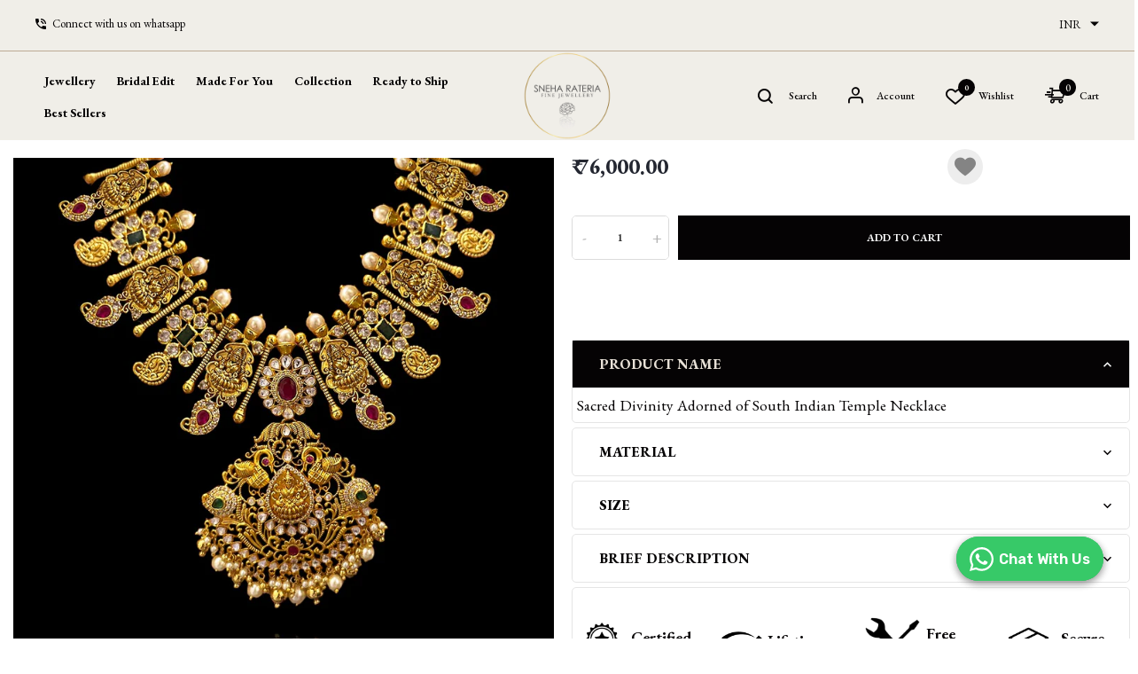

--- FILE ---
content_type: text/html; charset=utf-8
request_url: https://www.sneharateria.com/products/sacred-divinity-adorned-of-south-indian-temple-necklaces
body_size: 53646
content:
<!doctype html>
<!-- jewelycom 2.0 2025 --><html class="no-js" lang="en">
  <head>
 
<meta charset="utf-8">
    <meta http-equiv="X-UA-Compatible" content="IE=edge">
    <meta name="viewport" content="width=device-width,initial-scale=1,maximum-scale=1">
    <meta name="theme-color" content="">
    <link rel="canonical" href="https://www.sneharateria.com/products/sacred-divinity-adorned-of-south-indian-temple-necklaces">
    <link rel="preconnect" href="https://cdn.shopify.com" crossorigin><link rel="icon" type="image/png" href="//www.sneharateria.com/cdn/shop/files/sr_logo.jpg?crop=center&height=32&v=1745558721&width=32"><link rel="preconnect" href="https://fonts.shopifycdn.com" crossorigin>
<link rel="preload" href="https://fonts.googleapis.com/css?family=EB+Garamond:300,300i,400,400i,500,500i,600,600i,700,700i,800,800i,900,900i&display=swap" as="style" onload="this.onload=null;this.rel='stylesheet'">
      
    
    <title>
      Sacred Divinity Adorned of South Indian Temple Necklaces
 &ndash; Sneha Rateria Store</title>

    
      <meta name="description" content="The &quot;Sacred Divinity Adorned&quot; South Indian Temple Necklace is a masterpiece that seamlessly intertwines spirituality and elegance. We also give life time guarantee. If the piece requires repolishing or repair we will do it anytime, at no extra cost. These designs are made to your specifications.">
    
    





<meta property="og:site_name" content="Sneha Rateria Store">
<meta property="og:url" content="https://www.sneharateria.com/products/sacred-divinity-adorned-of-south-indian-temple-necklaces">
<meta property="og:title" content="Sacred Divinity Adorned of South Indian Temple Necklace">
<meta property="og:type" content="product">
<meta property="og:description" content="The &quot;Sacred Divinity Adorned&quot; South Indian Temple Necklace is a masterpiece that seamlessly intertwines spirituality and elegance. We also give life time guarantee. If the piece requires repolishing or repair we will do it anytime, at no extra cost. These designs are made to your specifications.">

  <meta property="og:price:amount" content="76,000.00">
  <meta property="og:price:currency" content="INR">

<meta property="og:image" content="http://www.sneharateria.com/cdn/shop/files/SacredDivinityAdornedofSouthIndianTempleNecklacescopy_1200x1200.jpg?v=1709819548"><meta property="og:image" content="http://www.sneharateria.com/cdn/shop/files/SacredDivinityAdornedofSouthIndianTempleNecklaces2_1200x1200.jpg?v=1709819548">
<meta property="og:image:secure_url" content="https://www.sneharateria.com/cdn/shop/files/SacredDivinityAdornedofSouthIndianTempleNecklacescopy_1200x1200.jpg?v=1709819548"><meta property="og:image:secure_url" content="https://www.sneharateria.com/cdn/shop/files/SacredDivinityAdornedofSouthIndianTempleNecklaces2_1200x1200.jpg?v=1709819548">


  <meta name="twitter:site" content="@https://x.com/SnehaRateria">

<meta name="twitter:card" content="summary_large_image">
<meta name="twitter:title" content="Sacred Divinity Adorned of South Indian Temple Necklace">
<meta name="twitter:description" content="The &quot;Sacred Divinity Adorned&quot; South Indian Temple Necklace is a masterpiece that seamlessly intertwines spirituality and elegance. We also give life time guarantee. If the piece requires repolishing or repair we will do it anytime, at no extra cost. These designs are made to your specifications.">

    <script>window.performance && window.performance.mark && window.performance.mark('shopify.content_for_header.start');</script><meta name="google-site-verification" content="yZzkW1M4kd1N6IlEIIjozr9jluvYkn1uokdlq9HQn38">
<meta name="google-site-verification" content="kRODQU21lp0cwO39NAaLJvINCkoH62wtGn5Mr3_wQFA">
<meta name="facebook-domain-verification" content="47ekea384o3zphi84w2n68hpx2bvoo">
<meta id="shopify-digital-wallet" name="shopify-digital-wallet" content="/50798657726/digital_wallets/dialog">
<link rel="alternate" type="application/json+oembed" href="https://www.sneharateria.com/products/sacred-divinity-adorned-of-south-indian-temple-necklaces.oembed">
<script async="async" src="/checkouts/internal/preloads.js?locale=en-IN"></script>
<script id="shopify-features" type="application/json">{"accessToken":"9b3db243ec98063d7a777d16498d0f22","betas":["rich-media-storefront-analytics"],"domain":"www.sneharateria.com","predictiveSearch":true,"shopId":50798657726,"locale":"en"}</script>
<script>var Shopify = Shopify || {};
Shopify.shop = "sneha-rateria-store.myshopify.com";
Shopify.locale = "en";
Shopify.currency = {"active":"INR","rate":"1.0"};
Shopify.country = "IN";
Shopify.theme = {"name":"Je_Final_April_25","id":149810741486,"schema_name":"Vinova Mate","schema_version":"1.8.0","theme_store_id":null,"role":"main"};
Shopify.theme.handle = "null";
Shopify.theme.style = {"id":null,"handle":null};
Shopify.cdnHost = "www.sneharateria.com/cdn";
Shopify.routes = Shopify.routes || {};
Shopify.routes.root = "/";</script>
<script type="module">!function(o){(o.Shopify=o.Shopify||{}).modules=!0}(window);</script>
<script>!function(o){function n(){var o=[];function n(){o.push(Array.prototype.slice.apply(arguments))}return n.q=o,n}var t=o.Shopify=o.Shopify||{};t.loadFeatures=n(),t.autoloadFeatures=n()}(window);</script>
<script id="shop-js-analytics" type="application/json">{"pageType":"product"}</script>
<script defer="defer" async type="module" src="//www.sneharateria.com/cdn/shopifycloud/shop-js/modules/v2/client.init-shop-cart-sync_C5BV16lS.en.esm.js"></script>
<script defer="defer" async type="module" src="//www.sneharateria.com/cdn/shopifycloud/shop-js/modules/v2/chunk.common_CygWptCX.esm.js"></script>
<script type="module">
  await import("//www.sneharateria.com/cdn/shopifycloud/shop-js/modules/v2/client.init-shop-cart-sync_C5BV16lS.en.esm.js");
await import("//www.sneharateria.com/cdn/shopifycloud/shop-js/modules/v2/chunk.common_CygWptCX.esm.js");

  window.Shopify.SignInWithShop?.initShopCartSync?.({"fedCMEnabled":true,"windoidEnabled":true});

</script>
<script>(function() {
  var isLoaded = false;
  function asyncLoad() {
    if (isLoaded) return;
    isLoaded = true;
    var urls = ["https:\/\/shopi.plexhr.com\/orderDeadlineInt\/script\/plex.php?shop=sneha-rateria-store.myshopify.com","https:\/\/cdn.shopify.com\/s\/files\/1\/0449\/2568\/1820\/t\/4\/assets\/booster_currency.js?v=1624978055\u0026shop=sneha-rateria-store.myshopify.com","https:\/\/cdn.shopify.com\/s\/files\/1\/0449\/2568\/1820\/t\/4\/assets\/booster_currency.js?v=1624978055\u0026shop=sneha-rateria-store.myshopify.com","\/\/www.powr.io\/powr.js?powr-token=sneha-rateria-store.myshopify.com\u0026external-type=shopify\u0026shop=sneha-rateria-store.myshopify.com","https:\/\/d1ac7owlocyo08.cloudfront.net\/storage\/scripts\/sneha-rateria-store.20231106062737.scripttag.js?shop=sneha-rateria-store.myshopify.com","https:\/\/cdn.autoketing.org\/sdk-cdn\/recommended\/dist\/top-pin-embed.js?t=1699356227620326350\u0026shop=sneha-rateria-store.myshopify.com","https:\/\/cdn.autoketing.org\/sdk-cdn\/recommended\/dist\/top-pin-embed.js?t=1699356227920880666\u0026shop=sneha-rateria-store.myshopify.com","https:\/\/cdn.autoketing.org\/sdk-cdn\/recommended\/dist\/top-pin-embed.js?t=1699356227861719230\u0026shop=sneha-rateria-store.myshopify.com","https:\/\/cdn.autoketing.org\/sdk-cdn\/recommended\/dist\/top-pin-embed.js?t=1699356228034272721\u0026shop=sneha-rateria-store.myshopify.com","https:\/\/popup.kaktusapp.com\/storage\/js\/p-50798657726.js?ver=130\u0026shop=sneha-rateria-store.myshopify.com","https:\/\/storage.nfcube.com\/instafeed-a51aa2b861c91f1a7c4e360f8a981951.js?shop=sneha-rateria-store.myshopify.com","https:\/\/cdn.hextom.com\/js\/eventpromotionbar.js?shop=sneha-rateria-store.myshopify.com"];
    for (var i = 0; i < urls.length; i++) {
      var s = document.createElement('script');
      s.type = 'text/javascript';
      s.async = true;
      s.src = urls[i];
      var x = document.getElementsByTagName('script')[0];
      x.parentNode.insertBefore(s, x);
    }
  };
  if(window.attachEvent) {
    window.attachEvent('onload', asyncLoad);
  } else {
    window.addEventListener('load', asyncLoad, false);
  }
})();</script>
<script id="__st">var __st={"a":50798657726,"offset":19800,"reqid":"142260c3-761b-4af6-8c52-46e3afbed4fe-1768730847","pageurl":"www.sneharateria.com\/products\/sacred-divinity-adorned-of-south-indian-temple-necklaces","u":"9db1476753b9","p":"product","rtyp":"product","rid":8288628834542};</script>
<script>window.ShopifyPaypalV4VisibilityTracking = true;</script>
<script id="captcha-bootstrap">!function(){'use strict';const t='contact',e='account',n='new_comment',o=[[t,t],['blogs',n],['comments',n],[t,'customer']],c=[[e,'customer_login'],[e,'guest_login'],[e,'recover_customer_password'],[e,'create_customer']],r=t=>t.map((([t,e])=>`form[action*='/${t}']:not([data-nocaptcha='true']) input[name='form_type'][value='${e}']`)).join(','),a=t=>()=>t?[...document.querySelectorAll(t)].map((t=>t.form)):[];function s(){const t=[...o],e=r(t);return a(e)}const i='password',u='form_key',d=['recaptcha-v3-token','g-recaptcha-response','h-captcha-response',i],f=()=>{try{return window.sessionStorage}catch{return}},m='__shopify_v',_=t=>t.elements[u];function p(t,e,n=!1){try{const o=window.sessionStorage,c=JSON.parse(o.getItem(e)),{data:r}=function(t){const{data:e,action:n}=t;return t[m]||n?{data:e,action:n}:{data:t,action:n}}(c);for(const[e,n]of Object.entries(r))t.elements[e]&&(t.elements[e].value=n);n&&o.removeItem(e)}catch(o){console.error('form repopulation failed',{error:o})}}const l='form_type',E='cptcha';function T(t){t.dataset[E]=!0}const w=window,h=w.document,L='Shopify',v='ce_forms',y='captcha';let A=!1;((t,e)=>{const n=(g='f06e6c50-85a8-45c8-87d0-21a2b65856fe',I='https://cdn.shopify.com/shopifycloud/storefront-forms-hcaptcha/ce_storefront_forms_captcha_hcaptcha.v1.5.2.iife.js',D={infoText:'Protected by hCaptcha',privacyText:'Privacy',termsText:'Terms'},(t,e,n)=>{const o=w[L][v],c=o.bindForm;if(c)return c(t,g,e,D).then(n);var r;o.q.push([[t,g,e,D],n]),r=I,A||(h.body.append(Object.assign(h.createElement('script'),{id:'captcha-provider',async:!0,src:r})),A=!0)});var g,I,D;w[L]=w[L]||{},w[L][v]=w[L][v]||{},w[L][v].q=[],w[L][y]=w[L][y]||{},w[L][y].protect=function(t,e){n(t,void 0,e),T(t)},Object.freeze(w[L][y]),function(t,e,n,w,h,L){const[v,y,A,g]=function(t,e,n){const i=e?o:[],u=t?c:[],d=[...i,...u],f=r(d),m=r(i),_=r(d.filter((([t,e])=>n.includes(e))));return[a(f),a(m),a(_),s()]}(w,h,L),I=t=>{const e=t.target;return e instanceof HTMLFormElement?e:e&&e.form},D=t=>v().includes(t);t.addEventListener('submit',(t=>{const e=I(t);if(!e)return;const n=D(e)&&!e.dataset.hcaptchaBound&&!e.dataset.recaptchaBound,o=_(e),c=g().includes(e)&&(!o||!o.value);(n||c)&&t.preventDefault(),c&&!n&&(function(t){try{if(!f())return;!function(t){const e=f();if(!e)return;const n=_(t);if(!n)return;const o=n.value;o&&e.removeItem(o)}(t);const e=Array.from(Array(32),(()=>Math.random().toString(36)[2])).join('');!function(t,e){_(t)||t.append(Object.assign(document.createElement('input'),{type:'hidden',name:u})),t.elements[u].value=e}(t,e),function(t,e){const n=f();if(!n)return;const o=[...t.querySelectorAll(`input[type='${i}']`)].map((({name:t})=>t)),c=[...d,...o],r={};for(const[a,s]of new FormData(t).entries())c.includes(a)||(r[a]=s);n.setItem(e,JSON.stringify({[m]:1,action:t.action,data:r}))}(t,e)}catch(e){console.error('failed to persist form',e)}}(e),e.submit())}));const S=(t,e)=>{t&&!t.dataset[E]&&(n(t,e.some((e=>e===t))),T(t))};for(const o of['focusin','change'])t.addEventListener(o,(t=>{const e=I(t);D(e)&&S(e,y())}));const B=e.get('form_key'),M=e.get(l),P=B&&M;t.addEventListener('DOMContentLoaded',(()=>{const t=y();if(P)for(const e of t)e.elements[l].value===M&&p(e,B);[...new Set([...A(),...v().filter((t=>'true'===t.dataset.shopifyCaptcha))])].forEach((e=>S(e,t)))}))}(h,new URLSearchParams(w.location.search),n,t,e,['guest_login'])})(!0,!0)}();</script>
<script integrity="sha256-4kQ18oKyAcykRKYeNunJcIwy7WH5gtpwJnB7kiuLZ1E=" data-source-attribution="shopify.loadfeatures" defer="defer" src="//www.sneharateria.com/cdn/shopifycloud/storefront/assets/storefront/load_feature-a0a9edcb.js" crossorigin="anonymous"></script>
<script data-source-attribution="shopify.dynamic_checkout.dynamic.init">var Shopify=Shopify||{};Shopify.PaymentButton=Shopify.PaymentButton||{isStorefrontPortableWallets:!0,init:function(){window.Shopify.PaymentButton.init=function(){};var t=document.createElement("script");t.src="https://www.sneharateria.com/cdn/shopifycloud/portable-wallets/latest/portable-wallets.en.js",t.type="module",document.head.appendChild(t)}};
</script>
<script data-source-attribution="shopify.dynamic_checkout.buyer_consent">
  function portableWalletsHideBuyerConsent(e){var t=document.getElementById("shopify-buyer-consent"),n=document.getElementById("shopify-subscription-policy-button");t&&n&&(t.classList.add("hidden"),t.setAttribute("aria-hidden","true"),n.removeEventListener("click",e))}function portableWalletsShowBuyerConsent(e){var t=document.getElementById("shopify-buyer-consent"),n=document.getElementById("shopify-subscription-policy-button");t&&n&&(t.classList.remove("hidden"),t.removeAttribute("aria-hidden"),n.addEventListener("click",e))}window.Shopify?.PaymentButton&&(window.Shopify.PaymentButton.hideBuyerConsent=portableWalletsHideBuyerConsent,window.Shopify.PaymentButton.showBuyerConsent=portableWalletsShowBuyerConsent);
</script>
<script data-source-attribution="shopify.dynamic_checkout.cart.bootstrap">document.addEventListener("DOMContentLoaded",(function(){function t(){return document.querySelector("shopify-accelerated-checkout-cart, shopify-accelerated-checkout")}if(t())Shopify.PaymentButton.init();else{new MutationObserver((function(e,n){t()&&(Shopify.PaymentButton.init(),n.disconnect())})).observe(document.body,{childList:!0,subtree:!0})}}));
</script>
<script id="sections-script" data-sections="nov-product-recommendations" defer="defer" src="//www.sneharateria.com/cdn/shop/t/25/compiled_assets/scripts.js?v=8028"></script>
<script>window.performance && window.performance.mark && window.performance.mark('shopify.content_for_header.end');</script>
    
<!-- Start of Judge.me Core -->
<link rel="dns-prefetch" href="https://cdn.judge.me/">
<script data-cfasync='false' class='jdgm-settings-script'>window.jdgmSettings={"pagination":5,"disable_web_reviews":false,"badge_no_review_text":"No reviews","badge_n_reviews_text":"{{ n }} review/reviews","badge_star_color":"#E5C52A","hide_badge_preview_if_no_reviews":true,"badge_hide_text":false,"enforce_center_preview_badge":false,"widget_title":"Customer Reviews","widget_open_form_text":"Write a review","widget_close_form_text":"Cancel review","widget_refresh_page_text":"Refresh page","widget_summary_text":"Based on {{ number_of_reviews }} review/reviews","widget_no_review_text":"Be the first to write a review","widget_name_field_text":"Display name","widget_verified_name_field_text":"Verified Name (public)","widget_name_placeholder_text":"Display name","widget_required_field_error_text":"This field is required.","widget_email_field_text":"Email address","widget_verified_email_field_text":"Verified Email (private, can not be edited)","widget_email_placeholder_text":"Your email address","widget_email_field_error_text":"Please enter a valid email address.","widget_rating_field_text":"Rating","widget_review_title_field_text":"Review Title","widget_review_title_placeholder_text":"Give your review a title","widget_review_body_field_text":"Review content","widget_review_body_placeholder_text":"Start writing here...","widget_pictures_field_text":"Picture/Video (optional)","widget_submit_review_text":"Submit Review","widget_submit_verified_review_text":"Submit Verified Review","widget_submit_success_msg_with_auto_publish":"Thank you! Please refresh the page in a few moments to see your review. You can remove or edit your review by logging into \u003ca href='https://judge.me/login' target='_blank' rel='nofollow noopener'\u003eJudge.me\u003c/a\u003e","widget_submit_success_msg_no_auto_publish":"Thank you! Your review will be published as soon as it is approved by the shop admin. You can remove or edit your review by logging into \u003ca href='https://judge.me/login' target='_blank' rel='nofollow noopener'\u003eJudge.me\u003c/a\u003e","widget_show_default_reviews_out_of_total_text":"Showing {{ n_reviews_shown }} out of {{ n_reviews }} reviews.","widget_show_all_link_text":"Show all","widget_show_less_link_text":"Show less","widget_author_said_text":"{{ reviewer_name }} said:","widget_days_text":"{{ n }} days ago","widget_weeks_text":"{{ n }} week/weeks ago","widget_months_text":"{{ n }} month/months ago","widget_years_text":"{{ n }} year/years ago","widget_yesterday_text":"Yesterday","widget_today_text":"Today","widget_replied_text":"\u003e\u003e {{ shop_name }} replied:","widget_read_more_text":"Read more","widget_reviewer_name_as_initial":"","widget_rating_filter_color":"#fbcd0a","widget_rating_filter_see_all_text":"See all reviews","widget_sorting_most_recent_text":"Most Recent","widget_sorting_highest_rating_text":"Highest Rating","widget_sorting_lowest_rating_text":"Lowest Rating","widget_sorting_with_pictures_text":"Only Pictures","widget_sorting_most_helpful_text":"Most Helpful","widget_open_question_form_text":"Ask a question","widget_reviews_subtab_text":"Reviews","widget_questions_subtab_text":"Questions","widget_question_label_text":"Question","widget_answer_label_text":"Answer","widget_question_placeholder_text":"Write your question here","widget_submit_question_text":"Submit Question","widget_question_submit_success_text":"Thank you for your question! We will notify you once it gets answered.","widget_star_color":"#E5C52A","verified_badge_text":"Verified","verified_badge_bg_color":"","verified_badge_text_color":"","verified_badge_placement":"left-of-reviewer-name","widget_review_max_height":"","widget_hide_border":false,"widget_social_share":false,"widget_thumb":false,"widget_review_location_show":false,"widget_location_format":"","all_reviews_include_out_of_store_products":true,"all_reviews_out_of_store_text":"(out of store)","all_reviews_pagination":100,"all_reviews_product_name_prefix_text":"about","enable_review_pictures":true,"enable_question_anwser":false,"widget_theme":"default","review_date_format":"mm/dd/yyyy","default_sort_method":"most-recent","widget_product_reviews_subtab_text":"Product Reviews","widget_shop_reviews_subtab_text":"Shop Reviews","widget_other_products_reviews_text":"Reviews for other products","widget_store_reviews_subtab_text":"Store reviews","widget_no_store_reviews_text":"This store hasn't received any reviews yet","widget_web_restriction_product_reviews_text":"This product hasn't received any reviews yet","widget_no_items_text":"No items found","widget_show_more_text":"Show more","widget_write_a_store_review_text":"Write a Store Review","widget_other_languages_heading":"Reviews in Other Languages","widget_translate_review_text":"Translate review to {{ language }}","widget_translating_review_text":"Translating...","widget_show_original_translation_text":"Show original ({{ language }})","widget_translate_review_failed_text":"Review couldn't be translated.","widget_translate_review_retry_text":"Retry","widget_translate_review_try_again_later_text":"Try again later","show_product_url_for_grouped_product":false,"widget_sorting_pictures_first_text":"Pictures First","show_pictures_on_all_rev_page_mobile":false,"show_pictures_on_all_rev_page_desktop":false,"floating_tab_hide_mobile_install_preference":false,"floating_tab_button_name":"★ Reviews","floating_tab_title":"Let customers speak for us","floating_tab_button_color":"","floating_tab_button_background_color":"","floating_tab_url":"","floating_tab_url_enabled":false,"floating_tab_tab_style":"text","all_reviews_text_badge_text":"Customers rate us {{ shop.metafields.judgeme.all_reviews_rating | round: 1 }}/5 based on {{ shop.metafields.judgeme.all_reviews_count }} reviews.","all_reviews_text_badge_text_branded_style":"{{ shop.metafields.judgeme.all_reviews_rating | round: 1 }} out of 5 stars based on {{ shop.metafields.judgeme.all_reviews_count }} reviews","is_all_reviews_text_badge_a_link":false,"show_stars_for_all_reviews_text_badge":false,"all_reviews_text_badge_url":"","all_reviews_text_style":"branded","all_reviews_text_color_style":"judgeme_brand_color","all_reviews_text_color":"#108474","all_reviews_text_show_jm_brand":true,"featured_carousel_show_header":true,"featured_carousel_title":"Let customers speak for us","testimonials_carousel_title":"Customers are saying","videos_carousel_title":"Real customer stories","cards_carousel_title":"Customers are saying","featured_carousel_count_text":"from {{ n }} reviews","featured_carousel_add_link_to_all_reviews_page":false,"featured_carousel_url":"","featured_carousel_show_images":true,"featured_carousel_autoslide_interval":5,"featured_carousel_arrows_on_the_sides":false,"featured_carousel_height":250,"featured_carousel_width":80,"featured_carousel_image_size":0,"featured_carousel_image_height":250,"featured_carousel_arrow_color":"#eeeeee","verified_count_badge_style":"branded","verified_count_badge_orientation":"horizontal","verified_count_badge_color_style":"judgeme_brand_color","verified_count_badge_color":"#108474","is_verified_count_badge_a_link":false,"verified_count_badge_url":"","verified_count_badge_show_jm_brand":true,"widget_rating_preset_default":5,"widget_first_sub_tab":"product-reviews","widget_show_histogram":true,"widget_histogram_use_custom_color":false,"widget_pagination_use_custom_color":false,"widget_star_use_custom_color":true,"widget_verified_badge_use_custom_color":false,"widget_write_review_use_custom_color":false,"picture_reminder_submit_button":"Upload Pictures","enable_review_videos":false,"mute_video_by_default":false,"widget_sorting_videos_first_text":"Videos First","widget_review_pending_text":"Pending","featured_carousel_items_for_large_screen":3,"social_share_options_order":"Facebook,Twitter","remove_microdata_snippet":false,"disable_json_ld":false,"enable_json_ld_products":false,"preview_badge_show_question_text":false,"preview_badge_no_question_text":"No questions","preview_badge_n_question_text":"{{ number_of_questions }} question/questions","qa_badge_show_icon":false,"qa_badge_position":"same-row","remove_judgeme_branding":false,"widget_add_search_bar":false,"widget_search_bar_placeholder":"Search","widget_sorting_verified_only_text":"Verified only","featured_carousel_theme":"default","featured_carousel_show_rating":true,"featured_carousel_show_title":true,"featured_carousel_show_body":true,"featured_carousel_show_date":false,"featured_carousel_show_reviewer":true,"featured_carousel_show_product":false,"featured_carousel_header_background_color":"#108474","featured_carousel_header_text_color":"#ffffff","featured_carousel_name_product_separator":"reviewed","featured_carousel_full_star_background":"#108474","featured_carousel_empty_star_background":"#dadada","featured_carousel_vertical_theme_background":"#f9fafb","featured_carousel_verified_badge_enable":true,"featured_carousel_verified_badge_color":"#108474","featured_carousel_border_style":"round","featured_carousel_review_line_length_limit":3,"featured_carousel_more_reviews_button_text":"Read more reviews","featured_carousel_view_product_button_text":"View product","all_reviews_page_load_reviews_on":"scroll","all_reviews_page_load_more_text":"Load More Reviews","disable_fb_tab_reviews":false,"enable_ajax_cdn_cache":false,"widget_advanced_speed_features":5,"widget_public_name_text":"displayed publicly like","default_reviewer_name":"John Smith","default_reviewer_name_has_non_latin":true,"widget_reviewer_anonymous":"Anonymous","medals_widget_title":"Judge.me Review Medals","medals_widget_background_color":"#f9fafb","medals_widget_position":"footer_all_pages","medals_widget_border_color":"#f9fafb","medals_widget_verified_text_position":"left","medals_widget_use_monochromatic_version":false,"medals_widget_elements_color":"#108474","show_reviewer_avatar":true,"widget_invalid_yt_video_url_error_text":"Not a YouTube video URL","widget_max_length_field_error_text":"Please enter no more than {0} characters.","widget_show_country_flag":false,"widget_show_collected_via_shop_app":true,"widget_verified_by_shop_badge_style":"light","widget_verified_by_shop_text":"Verified by Shop","widget_show_photo_gallery":false,"widget_load_with_code_splitting":true,"widget_ugc_install_preference":false,"widget_ugc_title":"Made by us, Shared by you","widget_ugc_subtitle":"Tag us to see your picture featured in our page","widget_ugc_arrows_color":"#ffffff","widget_ugc_primary_button_text":"Buy Now","widget_ugc_primary_button_background_color":"#108474","widget_ugc_primary_button_text_color":"#ffffff","widget_ugc_primary_button_border_width":"0","widget_ugc_primary_button_border_style":"none","widget_ugc_primary_button_border_color":"#108474","widget_ugc_primary_button_border_radius":"25","widget_ugc_secondary_button_text":"Load More","widget_ugc_secondary_button_background_color":"#ffffff","widget_ugc_secondary_button_text_color":"#108474","widget_ugc_secondary_button_border_width":"2","widget_ugc_secondary_button_border_style":"solid","widget_ugc_secondary_button_border_color":"#108474","widget_ugc_secondary_button_border_radius":"25","widget_ugc_reviews_button_text":"View Reviews","widget_ugc_reviews_button_background_color":"#ffffff","widget_ugc_reviews_button_text_color":"#108474","widget_ugc_reviews_button_border_width":"2","widget_ugc_reviews_button_border_style":"solid","widget_ugc_reviews_button_border_color":"#108474","widget_ugc_reviews_button_border_radius":"25","widget_ugc_reviews_button_link_to":"judgeme-reviews-page","widget_ugc_show_post_date":true,"widget_ugc_max_width":"800","widget_rating_metafield_value_type":true,"widget_primary_color":"#242422","widget_enable_secondary_color":true,"widget_secondary_color":"#edf5f5","widget_summary_average_rating_text":"{{ average_rating }} out of 5","widget_media_grid_title":"Customer photos \u0026 videos","widget_media_grid_see_more_text":"See more","widget_round_style":false,"widget_show_product_medals":true,"widget_verified_by_judgeme_text":"Verified by Judge.me","widget_show_store_medals":true,"widget_verified_by_judgeme_text_in_store_medals":"Verified by Judge.me","widget_media_field_exceed_quantity_message":"Sorry, we can only accept {{ max_media }} for one review.","widget_media_field_exceed_limit_message":"{{ file_name }} is too large, please select a {{ media_type }} less than {{ size_limit }}MB.","widget_review_submitted_text":"Review Submitted!","widget_question_submitted_text":"Question Submitted!","widget_close_form_text_question":"Cancel","widget_write_your_answer_here_text":"Write your answer here","widget_enabled_branded_link":true,"widget_show_collected_by_judgeme":true,"widget_reviewer_name_color":"","widget_write_review_text_color":"","widget_write_review_bg_color":"","widget_collected_by_judgeme_text":"collected by Judge.me","widget_pagination_type":"standard","widget_load_more_text":"Load More","widget_load_more_color":"#108474","widget_full_review_text":"Full Review","widget_read_more_reviews_text":"Read More Reviews","widget_read_questions_text":"Read Questions","widget_questions_and_answers_text":"Questions \u0026 Answers","widget_verified_by_text":"Verified by","widget_verified_text":"Verified","widget_number_of_reviews_text":"{{ number_of_reviews }} reviews","widget_back_button_text":"Back","widget_next_button_text":"Next","widget_custom_forms_filter_button":"Filters","custom_forms_style":"horizontal","widget_show_review_information":false,"how_reviews_are_collected":"How reviews are collected?","widget_show_review_keywords":false,"widget_gdpr_statement":"How we use your data: We'll only contact you about the review you left, and only if necessary. By submitting your review, you agree to Judge.me's \u003ca href='https://judge.me/terms' target='_blank' rel='nofollow noopener'\u003eterms\u003c/a\u003e, \u003ca href='https://judge.me/privacy' target='_blank' rel='nofollow noopener'\u003eprivacy\u003c/a\u003e and \u003ca href='https://judge.me/content-policy' target='_blank' rel='nofollow noopener'\u003econtent\u003c/a\u003e policies.","widget_multilingual_sorting_enabled":false,"widget_translate_review_content_enabled":false,"widget_translate_review_content_method":"manual","popup_widget_review_selection":"automatically_with_pictures","popup_widget_round_border_style":true,"popup_widget_show_title":true,"popup_widget_show_body":true,"popup_widget_show_reviewer":false,"popup_widget_show_product":true,"popup_widget_show_pictures":true,"popup_widget_use_review_picture":true,"popup_widget_show_on_home_page":true,"popup_widget_show_on_product_page":true,"popup_widget_show_on_collection_page":true,"popup_widget_show_on_cart_page":true,"popup_widget_position":"bottom_left","popup_widget_first_review_delay":5,"popup_widget_duration":5,"popup_widget_interval":5,"popup_widget_review_count":5,"popup_widget_hide_on_mobile":true,"review_snippet_widget_round_border_style":true,"review_snippet_widget_card_color":"#FFFFFF","review_snippet_widget_slider_arrows_background_color":"#FFFFFF","review_snippet_widget_slider_arrows_color":"#000000","review_snippet_widget_star_color":"#108474","show_product_variant":false,"all_reviews_product_variant_label_text":"Variant: ","widget_show_verified_branding":true,"widget_ai_summary_title":"Customers say","widget_ai_summary_disclaimer":"AI-powered review summary based on recent customer reviews","widget_show_ai_summary":false,"widget_show_ai_summary_bg":false,"widget_show_review_title_input":true,"redirect_reviewers_invited_via_email":"review_widget","request_store_review_after_product_review":false,"request_review_other_products_in_order":false,"review_form_color_scheme":"default","review_form_corner_style":"square","review_form_star_color":{},"review_form_text_color":"#333333","review_form_background_color":"#ffffff","review_form_field_background_color":"#fafafa","review_form_button_color":{},"review_form_button_text_color":"#ffffff","review_form_modal_overlay_color":"#000000","review_content_screen_title_text":"How would you rate this product?","review_content_introduction_text":"We would love it if you would share a bit about your experience.","store_review_form_title_text":"How would you rate this store?","store_review_form_introduction_text":"We would love it if you would share a bit about your experience.","show_review_guidance_text":true,"one_star_review_guidance_text":"Poor","five_star_review_guidance_text":"Great","customer_information_screen_title_text":"About you","customer_information_introduction_text":"Please tell us more about you.","custom_questions_screen_title_text":"Your experience in more detail","custom_questions_introduction_text":"Here are a few questions to help us understand more about your experience.","review_submitted_screen_title_text":"Thanks for your review!","review_submitted_screen_thank_you_text":"We are processing it and it will appear on the store soon.","review_submitted_screen_email_verification_text":"Please confirm your email by clicking the link we just sent you. This helps us keep reviews authentic.","review_submitted_request_store_review_text":"Would you like to share your experience of shopping with us?","review_submitted_review_other_products_text":"Would you like to review these products?","store_review_screen_title_text":"Would you like to share your experience of shopping with us?","store_review_introduction_text":"We value your feedback and use it to improve. Please share any thoughts or suggestions you have.","reviewer_media_screen_title_picture_text":"Share a picture","reviewer_media_introduction_picture_text":"Upload a photo to support your review.","reviewer_media_screen_title_video_text":"Share a video","reviewer_media_introduction_video_text":"Upload a video to support your review.","reviewer_media_screen_title_picture_or_video_text":"Share a picture or video","reviewer_media_introduction_picture_or_video_text":"Upload a photo or video to support your review.","reviewer_media_youtube_url_text":"Paste your Youtube URL here","advanced_settings_next_step_button_text":"Next","advanced_settings_close_review_button_text":"Close","modal_write_review_flow":false,"write_review_flow_required_text":"Required","write_review_flow_privacy_message_text":"We respect your privacy.","write_review_flow_anonymous_text":"Post review as anonymous","write_review_flow_visibility_text":"This won't be visible to other customers.","write_review_flow_multiple_selection_help_text":"Select as many as you like","write_review_flow_single_selection_help_text":"Select one option","write_review_flow_required_field_error_text":"This field is required","write_review_flow_invalid_email_error_text":"Please enter a valid email address","write_review_flow_max_length_error_text":"Max. {{ max_length }} characters.","write_review_flow_media_upload_text":"\u003cb\u003eClick to upload\u003c/b\u003e or drag and drop","write_review_flow_gdpr_statement":"We'll only contact you about your review if necessary. By submitting your review, you agree to our \u003ca href='https://judge.me/terms' target='_blank' rel='nofollow noopener'\u003eterms and conditions\u003c/a\u003e and \u003ca href='https://judge.me/privacy' target='_blank' rel='nofollow noopener'\u003eprivacy policy\u003c/a\u003e.","rating_only_reviews_enabled":false,"show_negative_reviews_help_screen":false,"new_review_flow_help_screen_rating_threshold":3,"negative_review_resolution_screen_title_text":"Tell us more","negative_review_resolution_text":"Your experience matters to us. If there were issues with your purchase, we're here to help. Feel free to reach out to us, we'd love the opportunity to make things right.","negative_review_resolution_button_text":"Contact us","negative_review_resolution_proceed_with_review_text":"Leave a review","negative_review_resolution_subject":"Issue with purchase from {{ shop_name }}.{{ order_name }}","preview_badge_collection_page_install_status":false,"widget_review_custom_css":"","preview_badge_custom_css":"","preview_badge_stars_count":"5-stars","featured_carousel_custom_css":"","floating_tab_custom_css":"","all_reviews_widget_custom_css":"","medals_widget_custom_css":"","verified_badge_custom_css":"","all_reviews_text_custom_css":"","transparency_badges_collected_via_store_invite":false,"transparency_badges_from_another_provider":false,"transparency_badges_collected_from_store_visitor":false,"transparency_badges_collected_by_verified_review_provider":false,"transparency_badges_earned_reward":false,"transparency_badges_collected_via_store_invite_text":"Review collected via store invitation","transparency_badges_from_another_provider_text":"Review collected from another provider","transparency_badges_collected_from_store_visitor_text":"Review collected from a store visitor","transparency_badges_written_in_google_text":"Review written in Google","transparency_badges_written_in_etsy_text":"Review written in Etsy","transparency_badges_written_in_shop_app_text":"Review written in Shop App","transparency_badges_earned_reward_text":"Review earned a reward for future purchase","product_review_widget_per_page":10,"widget_store_review_label_text":"Review about the store","checkout_comment_extension_title_on_product_page":"Customer Comments","checkout_comment_extension_num_latest_comment_show":5,"checkout_comment_extension_format":"name_and_timestamp","checkout_comment_customer_name":"last_initial","checkout_comment_comment_notification":true,"preview_badge_collection_page_install_preference":false,"preview_badge_home_page_install_preference":false,"preview_badge_product_page_install_preference":false,"review_widget_install_preference":"","review_carousel_install_preference":false,"floating_reviews_tab_install_preference":"none","verified_reviews_count_badge_install_preference":false,"all_reviews_text_install_preference":false,"review_widget_best_location":false,"judgeme_medals_install_preference":false,"review_widget_revamp_enabled":false,"review_widget_qna_enabled":false,"review_widget_header_theme":"minimal","review_widget_widget_title_enabled":true,"review_widget_header_text_size":"medium","review_widget_header_text_weight":"regular","review_widget_average_rating_style":"compact","review_widget_bar_chart_enabled":true,"review_widget_bar_chart_type":"numbers","review_widget_bar_chart_style":"standard","review_widget_expanded_media_gallery_enabled":false,"review_widget_reviews_section_theme":"standard","review_widget_image_style":"thumbnails","review_widget_review_image_ratio":"square","review_widget_stars_size":"medium","review_widget_verified_badge":"standard_text","review_widget_review_title_text_size":"medium","review_widget_review_text_size":"medium","review_widget_review_text_length":"medium","review_widget_number_of_columns_desktop":3,"review_widget_carousel_transition_speed":5,"review_widget_custom_questions_answers_display":"always","review_widget_button_text_color":"#FFFFFF","review_widget_text_color":"#000000","review_widget_lighter_text_color":"#7B7B7B","review_widget_corner_styling":"soft","review_widget_review_word_singular":"review","review_widget_review_word_plural":"reviews","review_widget_voting_label":"Helpful?","review_widget_shop_reply_label":"Reply from {{ shop_name }}:","review_widget_filters_title":"Filters","qna_widget_question_word_singular":"Question","qna_widget_question_word_plural":"Questions","qna_widget_answer_reply_label":"Answer from {{ answerer_name }}:","qna_content_screen_title_text":"Ask a question about this product","qna_widget_question_required_field_error_text":"Please enter your question.","qna_widget_flow_gdpr_statement":"We'll only contact you about your question if necessary. By submitting your question, you agree to our \u003ca href='https://judge.me/terms' target='_blank' rel='nofollow noopener'\u003eterms and conditions\u003c/a\u003e and \u003ca href='https://judge.me/privacy' target='_blank' rel='nofollow noopener'\u003eprivacy policy\u003c/a\u003e.","qna_widget_question_submitted_text":"Thanks for your question!","qna_widget_close_form_text_question":"Close","qna_widget_question_submit_success_text":"We’ll notify you by email when your question is answered.","all_reviews_widget_v2025_enabled":false,"all_reviews_widget_v2025_header_theme":"default","all_reviews_widget_v2025_widget_title_enabled":true,"all_reviews_widget_v2025_header_text_size":"medium","all_reviews_widget_v2025_header_text_weight":"regular","all_reviews_widget_v2025_average_rating_style":"compact","all_reviews_widget_v2025_bar_chart_enabled":true,"all_reviews_widget_v2025_bar_chart_type":"numbers","all_reviews_widget_v2025_bar_chart_style":"standard","all_reviews_widget_v2025_expanded_media_gallery_enabled":false,"all_reviews_widget_v2025_show_store_medals":true,"all_reviews_widget_v2025_show_photo_gallery":true,"all_reviews_widget_v2025_show_review_keywords":false,"all_reviews_widget_v2025_show_ai_summary":false,"all_reviews_widget_v2025_show_ai_summary_bg":false,"all_reviews_widget_v2025_add_search_bar":false,"all_reviews_widget_v2025_default_sort_method":"most-recent","all_reviews_widget_v2025_reviews_per_page":10,"all_reviews_widget_v2025_reviews_section_theme":"default","all_reviews_widget_v2025_image_style":"thumbnails","all_reviews_widget_v2025_review_image_ratio":"square","all_reviews_widget_v2025_stars_size":"medium","all_reviews_widget_v2025_verified_badge":"bold_badge","all_reviews_widget_v2025_review_title_text_size":"medium","all_reviews_widget_v2025_review_text_size":"medium","all_reviews_widget_v2025_review_text_length":"medium","all_reviews_widget_v2025_number_of_columns_desktop":3,"all_reviews_widget_v2025_carousel_transition_speed":5,"all_reviews_widget_v2025_custom_questions_answers_display":"always","all_reviews_widget_v2025_show_product_variant":false,"all_reviews_widget_v2025_show_reviewer_avatar":true,"all_reviews_widget_v2025_reviewer_name_as_initial":"","all_reviews_widget_v2025_review_location_show":false,"all_reviews_widget_v2025_location_format":"","all_reviews_widget_v2025_show_country_flag":false,"all_reviews_widget_v2025_verified_by_shop_badge_style":"light","all_reviews_widget_v2025_social_share":false,"all_reviews_widget_v2025_social_share_options_order":"Facebook,Twitter,LinkedIn,Pinterest","all_reviews_widget_v2025_pagination_type":"standard","all_reviews_widget_v2025_button_text_color":"#FFFFFF","all_reviews_widget_v2025_text_color":"#000000","all_reviews_widget_v2025_lighter_text_color":"#7B7B7B","all_reviews_widget_v2025_corner_styling":"soft","all_reviews_widget_v2025_title":"Customer reviews","all_reviews_widget_v2025_ai_summary_title":"Customers say about this store","all_reviews_widget_v2025_no_review_text":"Be the first to write a review","platform":"shopify","branding_url":"https://app.judge.me/reviews","branding_text":"Powered by Judge.me","locale":"en","reply_name":"Sneha Rateria Store","widget_version":"3.0","footer":true,"autopublish":false,"review_dates":true,"enable_custom_form":false,"shop_locale":"en","enable_multi_locales_translations":false,"show_review_title_input":true,"review_verification_email_status":"always","can_be_branded":false,"reply_name_text":"Sneha Rateria Store"};</script> <style class='jdgm-settings-style'>.jdgm-xx{left:0}:root{--jdgm-primary-color: #242422;--jdgm-secondary-color: #edf5f5;--jdgm-star-color: #E5C52A;--jdgm-write-review-text-color: white;--jdgm-write-review-bg-color: #242422;--jdgm-paginate-color: #242422;--jdgm-border-radius: 0;--jdgm-reviewer-name-color: #242422}.jdgm-histogram__bar-content{background-color:#242422}.jdgm-rev[data-verified-buyer=true] .jdgm-rev__icon.jdgm-rev__icon:after,.jdgm-rev__buyer-badge.jdgm-rev__buyer-badge{color:white;background-color:#242422}.jdgm-review-widget--small .jdgm-gallery.jdgm-gallery .jdgm-gallery__thumbnail-link:nth-child(8) .jdgm-gallery__thumbnail-wrapper.jdgm-gallery__thumbnail-wrapper:before{content:"See more"}@media only screen and (min-width: 768px){.jdgm-gallery.jdgm-gallery .jdgm-gallery__thumbnail-link:nth-child(8) .jdgm-gallery__thumbnail-wrapper.jdgm-gallery__thumbnail-wrapper:before{content:"See more"}}.jdgm-preview-badge .jdgm-star.jdgm-star{color:#E5C52A}.jdgm-prev-badge[data-average-rating='0.00']{display:none !important}.jdgm-author-all-initials{display:none !important}.jdgm-author-last-initial{display:none !important}.jdgm-rev-widg__title{visibility:hidden}.jdgm-rev-widg__summary-text{visibility:hidden}.jdgm-prev-badge__text{visibility:hidden}.jdgm-rev__prod-link-prefix:before{content:'about'}.jdgm-rev__variant-label:before{content:'Variant: '}.jdgm-rev__out-of-store-text:before{content:'(out of store)'}@media only screen and (min-width: 768px){.jdgm-rev__pics .jdgm-rev_all-rev-page-picture-separator,.jdgm-rev__pics .jdgm-rev__product-picture{display:none}}@media only screen and (max-width: 768px){.jdgm-rev__pics .jdgm-rev_all-rev-page-picture-separator,.jdgm-rev__pics .jdgm-rev__product-picture{display:none}}.jdgm-preview-badge[data-template="product"]{display:none !important}.jdgm-preview-badge[data-template="collection"]{display:none !important}.jdgm-preview-badge[data-template="index"]{display:none !important}.jdgm-review-widget[data-from-snippet="true"]{display:none !important}.jdgm-verified-count-badget[data-from-snippet="true"]{display:none !important}.jdgm-carousel-wrapper[data-from-snippet="true"]{display:none !important}.jdgm-all-reviews-text[data-from-snippet="true"]{display:none !important}.jdgm-medals-section[data-from-snippet="true"]{display:none !important}.jdgm-ugc-media-wrapper[data-from-snippet="true"]{display:none !important}.jdgm-rev__transparency-badge[data-badge-type="review_collected_via_store_invitation"]{display:none !important}.jdgm-rev__transparency-badge[data-badge-type="review_collected_from_another_provider"]{display:none !important}.jdgm-rev__transparency-badge[data-badge-type="review_collected_from_store_visitor"]{display:none !important}.jdgm-rev__transparency-badge[data-badge-type="review_written_in_etsy"]{display:none !important}.jdgm-rev__transparency-badge[data-badge-type="review_written_in_google_business"]{display:none !important}.jdgm-rev__transparency-badge[data-badge-type="review_written_in_shop_app"]{display:none !important}.jdgm-rev__transparency-badge[data-badge-type="review_earned_for_future_purchase"]{display:none !important}.jdgm-review-snippet-widget .jdgm-rev-snippet-widget__cards-container .jdgm-rev-snippet-card{border-radius:8px;background:#fff}.jdgm-review-snippet-widget .jdgm-rev-snippet-widget__cards-container .jdgm-rev-snippet-card__rev-rating .jdgm-star{color:#108474}.jdgm-review-snippet-widget .jdgm-rev-snippet-widget__prev-btn,.jdgm-review-snippet-widget .jdgm-rev-snippet-widget__next-btn{border-radius:50%;background:#fff}.jdgm-review-snippet-widget .jdgm-rev-snippet-widget__prev-btn>svg,.jdgm-review-snippet-widget .jdgm-rev-snippet-widget__next-btn>svg{fill:#000}.jdgm-full-rev-modal.rev-snippet-widget .jm-mfp-container .jm-mfp-content,.jdgm-full-rev-modal.rev-snippet-widget .jm-mfp-container .jdgm-full-rev__icon,.jdgm-full-rev-modal.rev-snippet-widget .jm-mfp-container .jdgm-full-rev__pic-img,.jdgm-full-rev-modal.rev-snippet-widget .jm-mfp-container .jdgm-full-rev__reply{border-radius:8px}.jdgm-full-rev-modal.rev-snippet-widget .jm-mfp-container .jdgm-full-rev[data-verified-buyer="true"] .jdgm-full-rev__icon::after{border-radius:8px}.jdgm-full-rev-modal.rev-snippet-widget .jm-mfp-container .jdgm-full-rev .jdgm-rev__buyer-badge{border-radius:calc( 8px / 2 )}.jdgm-full-rev-modal.rev-snippet-widget .jm-mfp-container .jdgm-full-rev .jdgm-full-rev__replier::before{content:'Sneha Rateria Store'}.jdgm-full-rev-modal.rev-snippet-widget .jm-mfp-container .jdgm-full-rev .jdgm-full-rev__product-button{border-radius:calc( 8px * 6 )}
</style> <style class='jdgm-settings-style'></style>

  
  
  
  <style class='jdgm-miracle-styles'>
  @-webkit-keyframes jdgm-spin{0%{-webkit-transform:rotate(0deg);-ms-transform:rotate(0deg);transform:rotate(0deg)}100%{-webkit-transform:rotate(359deg);-ms-transform:rotate(359deg);transform:rotate(359deg)}}@keyframes jdgm-spin{0%{-webkit-transform:rotate(0deg);-ms-transform:rotate(0deg);transform:rotate(0deg)}100%{-webkit-transform:rotate(359deg);-ms-transform:rotate(359deg);transform:rotate(359deg)}}@font-face{font-family:'JudgemeStar';src:url("[data-uri]") format("woff");font-weight:normal;font-style:normal}.jdgm-star{font-family:'JudgemeStar';display:inline !important;text-decoration:none !important;padding:0 4px 0 0 !important;margin:0 !important;font-weight:bold;opacity:1;-webkit-font-smoothing:antialiased;-moz-osx-font-smoothing:grayscale}.jdgm-star:hover{opacity:1}.jdgm-star:last-of-type{padding:0 !important}.jdgm-star.jdgm--on:before{content:"\e000"}.jdgm-star.jdgm--off:before{content:"\e001"}.jdgm-star.jdgm--half:before{content:"\e002"}.jdgm-widget *{margin:0;line-height:1.4;-webkit-box-sizing:border-box;-moz-box-sizing:border-box;box-sizing:border-box;-webkit-overflow-scrolling:touch}.jdgm-hidden{display:none !important;visibility:hidden !important}.jdgm-temp-hidden{display:none}.jdgm-spinner{width:40px;height:40px;margin:auto;border-radius:50%;border-top:2px solid #eee;border-right:2px solid #eee;border-bottom:2px solid #eee;border-left:2px solid #ccc;-webkit-animation:jdgm-spin 0.8s infinite linear;animation:jdgm-spin 0.8s infinite linear}.jdgm-prev-badge{display:block !important}

</style>


  
  
   


<script data-cfasync='false' class='jdgm-script'>
!function(e){window.jdgm=window.jdgm||{},jdgm.CDN_HOST="https://cdn.judge.me/",
jdgm.docReady=function(d){(e.attachEvent?"complete"===e.readyState:"loading"!==e.readyState)?
setTimeout(d,0):e.addEventListener("DOMContentLoaded",d)},jdgm.loadCSS=function(d,t,o,s){
!o&&jdgm.loadCSS.requestedUrls.indexOf(d)>=0||(jdgm.loadCSS.requestedUrls.push(d),
(s=e.createElement("link")).rel="stylesheet",s.class="jdgm-stylesheet",s.media="nope!",
s.href=d,s.onload=function(){this.media="all",t&&setTimeout(t)},e.body.appendChild(s))},
jdgm.loadCSS.requestedUrls=[],jdgm.loadJS=function(e,d){var t=new XMLHttpRequest;
t.onreadystatechange=function(){4===t.readyState&&(Function(t.response)(),d&&d(t.response))},
t.open("GET",e),t.send()},jdgm.docReady((function(){(window.jdgmLoadCSS||e.querySelectorAll(
".jdgm-widget, .jdgm-all-reviews-page").length>0)&&(jdgmSettings.widget_load_with_code_splitting?
parseFloat(jdgmSettings.widget_version)>=3?jdgm.loadCSS(jdgm.CDN_HOST+"widget_v3/base.css"):
jdgm.loadCSS(jdgm.CDN_HOST+"widget/base.css"):jdgm.loadCSS(jdgm.CDN_HOST+"shopify_v2.css"),
jdgm.loadJS(jdgm.CDN_HOST+"loader.js"))}))}(document);
</script>

<noscript><link rel="stylesheet" type="text/css" media="all" href="https://cdn.judge.me/shopify_v2.css"></noscript>
<!-- End of Judge.me Core -->


    
<style data-shopify>
    :root {--font-family-primary: EB Garamond;
            --font-family-default: EB Garamond;--brightness:  ;
        --font-size-base: 2.0rem;
        --bg-body: #f0eee8;
        --theme-color-default: #bcaa94;
        --theme-color-primary: #e8e1d7;
        --theme-color-default-rgb: 188, 170, 148;
        --theme-color-primary-rgb: 232, 225, 215;
        --color-heading: #050304;
        --color-heading-rgb: 5, 3, 4;
        --color-menu: #050304;
        --color-menu-act: #bcaa94;
        --color-menu-sticky: #050304;
        --color-menu-sticky-act: #bcaa94;
        --color-sub-menu: #050304;
        --color-title-megamenu: #050304;
        --color-body-text: #050304;
        --color-body-text-rgb: 5, 3, 4;
        --color-button: #050304;
        --color-button-hover: #bcaa94;
        --color-button-text: #ffffff;
        --color-button-text-hover: #050304;
        --transition-drawer: all 0.45s cubic-bezier(0.29, 0.63, 0.44, 1);
        --color-border: #e7e8eb;
        --color-border-rgb: 231, 232, 235;
        --border-radius-product-image: 0px;
        --color-product-item: #d43131;
        --color-product-name: #000000;
        --color-product-name-rgb: 0, 0, 0;
        --color-price: #232630;
        --color-reduced-price: #bcaa94;
        --bg-product-icon: #ffffff;
        --color-product-border: #eaeaea;
        --color-product-icon: #727272;
        --color-product-icon-rgb: 114, 114, 114;
        --color-product-count:  #a3a3a3;
        --color-badge-new: #7eca4e;
        --color-badge-sale: #bbffbb;
        --color-breacrumb-heading-default: #0d2235;
        --color-breacrumb-text-default: #505157;
        --bg-breacrumb-default: #ffffff;
        --spacing-breacrumb-df-t: 23px;
        --spacing-breacrumb-df-b: 23px;
        --color-breacrumb-collec:  #000000;
        --bg-breacrumb-collec:  #f4f4f4;
        --spacing-breacrumb-collec-t: 147px;
        --spacing-breacrumb-collec-b: 147px;
        --spacing-breacrumb-inner-t: 85px;
        --spacing-breacrumb-inner-b: 90px;
        --bg-loadpage: #ffffff;
    }
</style>

    
	<link href="//www.sneharateria.com/cdn/shop/t/25/assets/photoswipe.css?v=55646253572692422631745646407" rel="stylesheet" type="text/css" media="all" />

<link href="//www.sneharateria.com/cdn/shop/t/25/assets/novstyle.css?v=3078125965883792471752913622" rel="stylesheet" type="text/css" media="all" />
<style></style>
    <script>
  var theme = {
    strings: {
      select_options: "Select Options",
      addToCart: "Add to cart",
      preorder: "Add to cart",
      soldOut: "Sold out",
      unavailable: "Unavailable",
      showMore: "Show More",
      showLess: "Show Less",
      addressError: "Error looking up that address",
      addressNoResults: "No results for that address",
      addressQueryLimit: "You have exceeded the Google API usage limit. Consider upgrading to a \u003ca href=\"https:\/\/developers.google.com\/maps\/premium\/usage-limits\"\u003ePremium Plan\u003c\/a\u003e.",
      authError: "There was a problem authenticating your Google Maps account.",
      total: "Total",
      spend: "Spend",
      content_threshold: "Congratulations! You\u0026#39;ve got free shipping!",
      spend__html: "for free shipping",
      check_out: "Check out",
      remove_wishlist: "Remove Wishlist",
      addto_wishlist: "Add To Wishlist",
      view_cart: "View Cart",
      cart_empty: "Your cart is currently empty.",
      continue_shopping: "Continue shopping",
      shippingCalcSubmitButton: "Calculate shipping",
      shippingCalcSubmitButtonDisabled: "Calculating...",
      
      shippingCalcMoneyFormat: "\u003cspan class=\"money\"\u003e₹ {{amount}} INR \u003c\/span\u003e",
      cart_message_html: "has been added to the shopping cart.",
      results_all: "See all results",
      close_mini_canvas: "Close",
      days: "Days",
      hours: "Hours",
      minutes: "Minutes",
      seconds: "Seconds"
    },
    moneyFormat: "\u003cspan class=\"money\"\u003e ₹ {{amount}} \u003c\/span\u003e",
    moneyFormatnojson: "\u003cspan class=\"money\"\u003e ₹ {{amount}} \u003c\/span\u003e",
    freeshipping_value: 200,
    show_free_shipping: false,
    cart_note: true,
    cart_shipping_calculator: true,
    cart_discount_code: true,
    proceed_to_checkout: "\u003cp\u003eI agree with the \u003ca href=\"\/pages\/term-and-services\" title=\"Term and Services\"\u003e\u003cstrong\u003eTerms\u003c\/strong\u003e \u0026 \u003cstrong\u003econditions\u003c\/strong\u003e\u003c\/a\u003e\u003c\/p\u003e",
    cart_status: 'show_popup',
    terms_conditions_enable: true,
  }
  window.variantStrings = {
    addToCart: `Add to cart`,
    addTobag: `Add to bag`,
    soldOut: `Sold out`,
    unavailable: `Unavailable`,
    notify_me: `Notify Me`,
    preorder: `Add to cart`,
  }
  window.inventory_text = {
    add_to_cart: "Add to cart",
    sold_out: "Sold out",
    preorder: "Add to cart",
}
  window.file_url = '//www.sneharateria.com/cdn/shop/files/?v=8028';
  window.asset_url = '//www.sneharateria.com/cdn/shop/t/25/assets/?v=8028';
  document.documentElement.className = document.documentElement.className.replace('no-js', 'js');
  window.router = "";
  window.use_color_swatch = 'true';
  window.option_color_swatch = 'color, colors, colour, couleur';
  var vinovathemes = {
    main_info: {
      shop: 'sneha-rateria-store.myshopify.com',
      domain: 'www.sneharateria.com',
      lic: '44048dc9-0c38-4ece-aced-a835ef54e1dd',
      status: 'active',
    }
  }
</script>
<script src="//www.sneharateria.com/cdn/shop/t/25/assets/jquery.3.6.0.min.js?v=14044491599898008241745646407" type="text/javascript"></script>

<script src="//www.sneharateria.com/cdn/shop/t/25/assets/vendor.js?v=14603374690436276531745646408" defer="defer"></script>
<script src="//www.sneharateria.com/cdn/shopifycloud/storefront/assets/themes_support/api.jquery-7ab1a3a4.js" type="text/javascript"></script>
<script src="//www.sneharateria.com/cdn/shopifycloud/storefront/assets/themes_support/option_selection-b017cd28.js" type="text/javascript"></script>
<script src="//www.sneharateria.com/cdn/shop/t/25/assets/history.js?v=119181448625230072001745646407" type="text/javascript"></script>

<script src="//www.sneharateria.com/cdn/shop/t/25/assets/jquery.owl.carousel.min.js?v=12022077702122509501745646407" defer="defer"></script>
<script src="//www.sneharateria.com/cdn/shop/t/25/assets/jquery.mmenu.all.min.js?v=22709617378688576351745646407" defer="defer"></script>
<script src="//www.sneharateria.com/cdn/shop/t/25/assets/parallax.js?v=157904624039138285041745646407" defer="defer"></script>
<script src="//www.sneharateria.com/cdn/shop/t/25/assets/jquery.countdown.js?v=120216172512754458201745646407" defer="defer"></script>
<script src="//www.sneharateria.com/cdn/shop/t/25/assets/lazysizes.min.js?v=56805471290311245611745646407" async="async"></script>
<script src="//www.sneharateria.com/cdn/shop/t/25/assets/jquery.fancybox.min.js?v=97083467320205814591745646407" defer="defer" ></script>
<script src="//www.sneharateria.com/cdn/shop/t/25/assets/jquery.magnific-popup.js?v=140493257306263742391745646407" defer="defer"></script>
<script src="//www.sneharateria.com/cdn/shop/t/25/assets/wow.min.js?v=102543346976209185521745646408" defer="defer" ></script>
<script src="//www.sneharateria.com/cdn/shop/t/25/assets/theme.js?v=79921059384834906061745646408" defer="defer"></script>
<script src="//www.sneharateria.com/cdn/shop/t/25/assets/global.js?v=39714804164916611151749705232" defer="defer"></script>
    <script>
    Shopify.productOptionsMap = {};
    Shopify.quickViewOptionsMap = {};
    Shopify.updateOptionsInSelector = function(selectorIndex, wrapperSlt) {
        Shopify.optionsMap = wrapperSlt === '.product' ? Shopify.productOptionsMap : Shopify.quickViewOptionsMap;
        switch (selectorIndex) {
            case 0:
                var key = 'root';
                var selector = $(wrapperSlt + ' .single-option-selector:eq(0)');
                break;
            case 1:
                var key = $(wrapperSlt + ' .single-option-selector:eq(0)').val();
                var selector = $(wrapperSlt + ' .single-option-selector:eq(1)');
                break;
            case 2:
                var key = $(wrapperSlt + ' .single-option-selector:eq(0)').val();
                key += ' / ' + $(wrapperSlt + ' .single-option-selector:eq(1)').val();
                var selector = $(wrapperSlt + ' .single-option-selector:eq(2)');
        }

        var initialValue = selector.val();
        selector.empty();

        var availableOptions = Shopify.optionsMap[key];

        if (availableOptions && availableOptions.length) {
            for (var i = 0; i < availableOptions.length; i++) {
                var option = availableOptions[i].replace('-sold-out','');
                var newOption = $('<option></option>').val(option).html(option);

                selector.append(newOption);
            }

            $(wrapperSlt + ' .swatch[data-option-index="' + selectorIndex + '"] .swatch-element').each(function() {
                if ($.inArray($(this).attr('data-value'), availableOptions) !== -1) {
                    $(this).addClass('available').removeClass('soldout').find(':radio').prop('disabled',false).prop('checked',true);
                }
                else {
                    if ($.inArray($(this).attr('data-value') + '-sold-out', availableOptions) !== -1) {
                        $(this).addClass('available').addClass('soldout').find(':radio').prop('disabled',false).prop('checked',true);
                    } else {
                        $(this).removeClass('available').addClass('soldout').find(':radio').prop('disabled',true).prop('checked',false);
                    }
                    
                }
            });

            if ($.inArray(initialValue, availableOptions) !== -1) {
                selector.val(initialValue);
            }

            selector.trigger('change');
        };
    };

    Shopify.linkOptionSelectors = function(product, wrapperSlt, check) {
        Shopify.optionsMap = wrapperSlt === '.product' ? Shopify.productOptionsMap : Shopify.quickViewOptionsMap;
        var arr_1= [],
            arr_2= [],
            arr_3= [];

        Shopify.optionsMap['root'] == [];
        for (var i = 0; i < product.variants.length; i++) {
            var variant = product.variants[i];
            if (variant) {
                var key1 = variant.option1;
                var key2 = variant.option1 + ' / ' + variant.option2;
                Shopify.optionsMap[key1] = [];
                Shopify.optionsMap[key2] = [];
            }
        }
        for (var i = 0; i < product.variants.length; i++) {
            var variant = product.variants[i];
            if (variant) {
                if (window.use_color_swatch) {
                    if (variant.available) {
                        Shopify.optionsMap['root'] = Shopify.optionsMap['root'] || [];

                        arr_1.push(variant.option1);
                        arr_1 = $.unique(arr_1);

                        Shopify.optionsMap['root'].push(variant.option1);

                        Shopify.optionsMap['root'] = Shopify.uniq(Shopify.optionsMap['root']);

                        if (product.options.length > 1) {
                        var key = variant.option1;
                            Shopify.optionsMap[key] = Shopify.optionsMap[key] || [];
                            Shopify.optionsMap[key].push(variant.option2);
                            if ($.inArray(variant.option2, arr_2) === -1) {
                                arr_2.push(variant.option2);
                                arr_2 = $.unique(arr_2);
                            }
                            Shopify.optionsMap[key] = Shopify.uniq(Shopify.optionsMap[key]);
                        }
                        if (product.options.length === 3) {
                            var key = variant.option1 + ' / ' + variant.option2;
                            Shopify.optionsMap[key] = Shopify.optionsMap[key] || [];
                            Shopify.optionsMap[key].push(variant.option3);

                            if ($.inArray(variant.option3, arr_3) === -1) {
                                arr_3.push(variant.option3);
                                arr_3 = $.unique(arr_3);
                            }
                            
                            Shopify.optionsMap[key] = Shopify.uniq(Shopify.optionsMap[key]);
                        }
                    } else {
                        Shopify.optionsMap['root'] = Shopify.optionsMap['root'] || [];
                        if ($.inArray(variant.option1, arr_1) === -1) {
                            Shopify.optionsMap['root'].push(variant.option1 + '-sold-out');
                        }
                        
                        Shopify.optionsMap['root'] = Shopify.uniq(Shopify.optionsMap['root']);
                        if (product.options.length > 1) {
                            var key = variant.option1;
                            Shopify.optionsMap[key] = Shopify.optionsMap[key] || [];
                                Shopify.optionsMap[key].push(variant.option2 + '-sold-out');
                            
                            Shopify.optionsMap[key] = Shopify.uniq(Shopify.optionsMap[key]);
                        }
                        if (product.options.length === 3) {
                            var key = variant.option1 + ' / ' + variant.option2;
                            Shopify.optionsMap[key] = Shopify.optionsMap[key] || [];
                            Shopify.optionsMap[key].push(variant.option3 + '-sold-out');
                            Shopify.optionsMap[key] = Shopify.uniq(Shopify.optionsMap[key]);
                        }
                    }
                } else {
                    if (check) {
                        if (variant.available) {
                            Shopify.optionsMap['root'] = Shopify.optionsMap['root'] || [];
                            Shopify.optionsMap['root'].push(variant.option1);
                            Shopify.optionsMap['root'] = Shopify.uniq(Shopify.optionsMap['root']);

                            if (product.options.length > 1) {
                            var key = variant.option1;
                                Shopify.optionsMap[key] = Shopify.optionsMap[key] || [];
                                Shopify.optionsMap[key].push(variant.option2);
                                Shopify.optionsMap[key] = Shopify.uniq(Shopify.optionsMap[key]);
                            }
                            if (product.options.length === 3) {
                                var key = variant.option1 + ' / ' + variant.option2;
                                Shopify.optionsMap[key] = Shopify.optionsMap[key] || [];
                                Shopify.optionsMap[key].push(variant.option3);
                                Shopify.optionsMap[key] = Shopify.uniq(Shopify.optionsMap[key]);
                            }
                        }
                    } else {
                        Shopify.optionsMap['root'] = Shopify.optionsMap['root'] || [];

                        Shopify.optionsMap['root'].push(variant.option1);
                        Shopify.optionsMap['root'] = Shopify.uniq(Shopify.optionsMap['root']);
                        if (product.options.length > 1) {
                        var key = variant.option1;
                            Shopify.optionsMap[key] = Shopify.optionsMap[key] || [];
                            Shopify.optionsMap[key].push(variant.option2);
                            Shopify.optionsMap[key] = Shopify.uniq(Shopify.optionsMap[key]);
                        }
                        if (product.options.length === 3) {
                            var key = variant.option1 + ' / ' + variant.option2;
                            Shopify.optionsMap[key] = Shopify.optionsMap[key] || [];
                            Shopify.optionsMap[key].push(variant.option3);
                            Shopify.optionsMap[key] = Shopify.uniq(Shopify.optionsMap[key]);
                        }
                    }
                }
            }
        };

        Shopify.updateOptionsInSelector(0, wrapperSlt);

        if (product.options.length > 1) Shopify.updateOptionsInSelector(1, wrapperSlt);
        if (product.options.length === 3) Shopify.updateOptionsInSelector(2, wrapperSlt);
        $(wrapperSlt + " .single-option-selector:eq(0)").change(function() {
            Shopify.updateOptionsInSelector(1, wrapperSlt);
            if (product.options.length === 3) Shopify.updateOptionsInSelector(2, wrapperSlt);
            return true;
        });
        $(wrapperSlt + " .single-option-selector:eq(1)").change(function() {
            if (product.options.length === 3) Shopify.updateOptionsInSelector(2, wrapperSlt);
            return true;
        });
    };
</script>
    <script src="//www.sneharateria.com/cdn/shop/t/25/assets/shopify_global.js?v=70419742866677971361745646407" defer="defer"></script>
    <!-- Google Tag Manager -->
<script>(function(w,d,s,l,i){w[l]=w[l]||[];w[l].push({'gtm.start':
new Date().getTime(),event:'gtm.js'});var f=d.getElementsByTagName(s)[0],
j=d.createElement(s),dl=l!='dataLayer'?'&l='+l:'';j.async=true;j.src=
'https://www.googletagmanager.com/gtm.js?id='+i+dl;f.parentNode.insertBefore(j,f);
})(window,document,'script','dataLayer','GTM-MBFP646');</script>
<!-- End Google Tag Manager -->
  <!-- BEGIN app block: shopify://apps/gempages-builder/blocks/embed-gp-script-head/20b379d4-1b20-474c-a6ca-665c331919f3 -->














<!-- END app block --><script src="https://cdn.shopify.com/extensions/1f805629-c1d3-44c5-afa0-f2ef641295ef/booster-page-speed-optimizer-1/assets/speed-embed.js" type="text/javascript" defer="defer"></script>
<link href="https://monorail-edge.shopifysvc.com" rel="dns-prefetch">
<script>(function(){if ("sendBeacon" in navigator && "performance" in window) {try {var session_token_from_headers = performance.getEntriesByType('navigation')[0].serverTiming.find(x => x.name == '_s').description;} catch {var session_token_from_headers = undefined;}var session_cookie_matches = document.cookie.match(/_shopify_s=([^;]*)/);var session_token_from_cookie = session_cookie_matches && session_cookie_matches.length === 2 ? session_cookie_matches[1] : "";var session_token = session_token_from_headers || session_token_from_cookie || "";function handle_abandonment_event(e) {var entries = performance.getEntries().filter(function(entry) {return /monorail-edge.shopifysvc.com/.test(entry.name);});if (!window.abandonment_tracked && entries.length === 0) {window.abandonment_tracked = true;var currentMs = Date.now();var navigation_start = performance.timing.navigationStart;var payload = {shop_id: 50798657726,url: window.location.href,navigation_start,duration: currentMs - navigation_start,session_token,page_type: "product"};window.navigator.sendBeacon("https://monorail-edge.shopifysvc.com/v1/produce", JSON.stringify({schema_id: "online_store_buyer_site_abandonment/1.1",payload: payload,metadata: {event_created_at_ms: currentMs,event_sent_at_ms: currentMs}}));}}window.addEventListener('pagehide', handle_abandonment_event);}}());</script>
<script id="web-pixels-manager-setup">(function e(e,d,r,n,o){if(void 0===o&&(o={}),!Boolean(null===(a=null===(i=window.Shopify)||void 0===i?void 0:i.analytics)||void 0===a?void 0:a.replayQueue)){var i,a;window.Shopify=window.Shopify||{};var t=window.Shopify;t.analytics=t.analytics||{};var s=t.analytics;s.replayQueue=[],s.publish=function(e,d,r){return s.replayQueue.push([e,d,r]),!0};try{self.performance.mark("wpm:start")}catch(e){}var l=function(){var e={modern:/Edge?\/(1{2}[4-9]|1[2-9]\d|[2-9]\d{2}|\d{4,})\.\d+(\.\d+|)|Firefox\/(1{2}[4-9]|1[2-9]\d|[2-9]\d{2}|\d{4,})\.\d+(\.\d+|)|Chrom(ium|e)\/(9{2}|\d{3,})\.\d+(\.\d+|)|(Maci|X1{2}).+ Version\/(15\.\d+|(1[6-9]|[2-9]\d|\d{3,})\.\d+)([,.]\d+|)( \(\w+\)|)( Mobile\/\w+|) Safari\/|Chrome.+OPR\/(9{2}|\d{3,})\.\d+\.\d+|(CPU[ +]OS|iPhone[ +]OS|CPU[ +]iPhone|CPU IPhone OS|CPU iPad OS)[ +]+(15[._]\d+|(1[6-9]|[2-9]\d|\d{3,})[._]\d+)([._]\d+|)|Android:?[ /-](13[3-9]|1[4-9]\d|[2-9]\d{2}|\d{4,})(\.\d+|)(\.\d+|)|Android.+Firefox\/(13[5-9]|1[4-9]\d|[2-9]\d{2}|\d{4,})\.\d+(\.\d+|)|Android.+Chrom(ium|e)\/(13[3-9]|1[4-9]\d|[2-9]\d{2}|\d{4,})\.\d+(\.\d+|)|SamsungBrowser\/([2-9]\d|\d{3,})\.\d+/,legacy:/Edge?\/(1[6-9]|[2-9]\d|\d{3,})\.\d+(\.\d+|)|Firefox\/(5[4-9]|[6-9]\d|\d{3,})\.\d+(\.\d+|)|Chrom(ium|e)\/(5[1-9]|[6-9]\d|\d{3,})\.\d+(\.\d+|)([\d.]+$|.*Safari\/(?![\d.]+ Edge\/[\d.]+$))|(Maci|X1{2}).+ Version\/(10\.\d+|(1[1-9]|[2-9]\d|\d{3,})\.\d+)([,.]\d+|)( \(\w+\)|)( Mobile\/\w+|) Safari\/|Chrome.+OPR\/(3[89]|[4-9]\d|\d{3,})\.\d+\.\d+|(CPU[ +]OS|iPhone[ +]OS|CPU[ +]iPhone|CPU IPhone OS|CPU iPad OS)[ +]+(10[._]\d+|(1[1-9]|[2-9]\d|\d{3,})[._]\d+)([._]\d+|)|Android:?[ /-](13[3-9]|1[4-9]\d|[2-9]\d{2}|\d{4,})(\.\d+|)(\.\d+|)|Mobile Safari.+OPR\/([89]\d|\d{3,})\.\d+\.\d+|Android.+Firefox\/(13[5-9]|1[4-9]\d|[2-9]\d{2}|\d{4,})\.\d+(\.\d+|)|Android.+Chrom(ium|e)\/(13[3-9]|1[4-9]\d|[2-9]\d{2}|\d{4,})\.\d+(\.\d+|)|Android.+(UC? ?Browser|UCWEB|U3)[ /]?(15\.([5-9]|\d{2,})|(1[6-9]|[2-9]\d|\d{3,})\.\d+)\.\d+|SamsungBrowser\/(5\.\d+|([6-9]|\d{2,})\.\d+)|Android.+MQ{2}Browser\/(14(\.(9|\d{2,})|)|(1[5-9]|[2-9]\d|\d{3,})(\.\d+|))(\.\d+|)|K[Aa][Ii]OS\/(3\.\d+|([4-9]|\d{2,})\.\d+)(\.\d+|)/},d=e.modern,r=e.legacy,n=navigator.userAgent;return n.match(d)?"modern":n.match(r)?"legacy":"unknown"}(),u="modern"===l?"modern":"legacy",c=(null!=n?n:{modern:"",legacy:""})[u],f=function(e){return[e.baseUrl,"/wpm","/b",e.hashVersion,"modern"===e.buildTarget?"m":"l",".js"].join("")}({baseUrl:d,hashVersion:r,buildTarget:u}),m=function(e){var d=e.version,r=e.bundleTarget,n=e.surface,o=e.pageUrl,i=e.monorailEndpoint;return{emit:function(e){var a=e.status,t=e.errorMsg,s=(new Date).getTime(),l=JSON.stringify({metadata:{event_sent_at_ms:s},events:[{schema_id:"web_pixels_manager_load/3.1",payload:{version:d,bundle_target:r,page_url:o,status:a,surface:n,error_msg:t},metadata:{event_created_at_ms:s}}]});if(!i)return console&&console.warn&&console.warn("[Web Pixels Manager] No Monorail endpoint provided, skipping logging."),!1;try{return self.navigator.sendBeacon.bind(self.navigator)(i,l)}catch(e){}var u=new XMLHttpRequest;try{return u.open("POST",i,!0),u.setRequestHeader("Content-Type","text/plain"),u.send(l),!0}catch(e){return console&&console.warn&&console.warn("[Web Pixels Manager] Got an unhandled error while logging to Monorail."),!1}}}}({version:r,bundleTarget:l,surface:e.surface,pageUrl:self.location.href,monorailEndpoint:e.monorailEndpoint});try{o.browserTarget=l,function(e){var d=e.src,r=e.async,n=void 0===r||r,o=e.onload,i=e.onerror,a=e.sri,t=e.scriptDataAttributes,s=void 0===t?{}:t,l=document.createElement("script"),u=document.querySelector("head"),c=document.querySelector("body");if(l.async=n,l.src=d,a&&(l.integrity=a,l.crossOrigin="anonymous"),s)for(var f in s)if(Object.prototype.hasOwnProperty.call(s,f))try{l.dataset[f]=s[f]}catch(e){}if(o&&l.addEventListener("load",o),i&&l.addEventListener("error",i),u)u.appendChild(l);else{if(!c)throw new Error("Did not find a head or body element to append the script");c.appendChild(l)}}({src:f,async:!0,onload:function(){if(!function(){var e,d;return Boolean(null===(d=null===(e=window.Shopify)||void 0===e?void 0:e.analytics)||void 0===d?void 0:d.initialized)}()){var d=window.webPixelsManager.init(e)||void 0;if(d){var r=window.Shopify.analytics;r.replayQueue.forEach((function(e){var r=e[0],n=e[1],o=e[2];d.publishCustomEvent(r,n,o)})),r.replayQueue=[],r.publish=d.publishCustomEvent,r.visitor=d.visitor,r.initialized=!0}}},onerror:function(){return m.emit({status:"failed",errorMsg:"".concat(f," has failed to load")})},sri:function(e){var d=/^sha384-[A-Za-z0-9+/=]+$/;return"string"==typeof e&&d.test(e)}(c)?c:"",scriptDataAttributes:o}),m.emit({status:"loading"})}catch(e){m.emit({status:"failed",errorMsg:(null==e?void 0:e.message)||"Unknown error"})}}})({shopId: 50798657726,storefrontBaseUrl: "https://www.sneharateria.com",extensionsBaseUrl: "https://extensions.shopifycdn.com/cdn/shopifycloud/web-pixels-manager",monorailEndpoint: "https://monorail-edge.shopifysvc.com/unstable/produce_batch",surface: "storefront-renderer",enabledBetaFlags: ["2dca8a86"],webPixelsConfigList: [{"id":"983662830","configuration":"{\"webPixelName\":\"Judge.me\"}","eventPayloadVersion":"v1","runtimeContext":"STRICT","scriptVersion":"34ad157958823915625854214640f0bf","type":"APP","apiClientId":683015,"privacyPurposes":["ANALYTICS"],"dataSharingAdjustments":{"protectedCustomerApprovalScopes":["read_customer_email","read_customer_name","read_customer_personal_data","read_customer_phone"]}},{"id":"435028206","configuration":"{\"config\":\"{\\\"pixel_id\\\":\\\"G-NQQB597KFK\\\",\\\"google_tag_ids\\\":[\\\"G-NQQB597KFK\\\",\\\"GT-K8KGZQQ\\\"],\\\"target_country\\\":\\\"IN\\\",\\\"gtag_events\\\":[{\\\"type\\\":\\\"search\\\",\\\"action_label\\\":\\\"G-NQQB597KFK\\\"},{\\\"type\\\":\\\"begin_checkout\\\",\\\"action_label\\\":\\\"G-NQQB597KFK\\\"},{\\\"type\\\":\\\"view_item\\\",\\\"action_label\\\":[\\\"G-NQQB597KFK\\\",\\\"MC-EY05DFWSVN\\\"]},{\\\"type\\\":\\\"purchase\\\",\\\"action_label\\\":[\\\"G-NQQB597KFK\\\",\\\"MC-EY05DFWSVN\\\"]},{\\\"type\\\":\\\"page_view\\\",\\\"action_label\\\":[\\\"G-NQQB597KFK\\\",\\\"MC-EY05DFWSVN\\\"]},{\\\"type\\\":\\\"add_payment_info\\\",\\\"action_label\\\":\\\"G-NQQB597KFK\\\"},{\\\"type\\\":\\\"add_to_cart\\\",\\\"action_label\\\":\\\"G-NQQB597KFK\\\"}],\\\"enable_monitoring_mode\\\":false}\"}","eventPayloadVersion":"v1","runtimeContext":"OPEN","scriptVersion":"b2a88bafab3e21179ed38636efcd8a93","type":"APP","apiClientId":1780363,"privacyPurposes":[],"dataSharingAdjustments":{"protectedCustomerApprovalScopes":["read_customer_address","read_customer_email","read_customer_name","read_customer_personal_data","read_customer_phone"]}},{"id":"174391534","configuration":"{\"pixel_id\":\"819609158183260\",\"pixel_type\":\"facebook_pixel\",\"metaapp_system_user_token\":\"-\"}","eventPayloadVersion":"v1","runtimeContext":"OPEN","scriptVersion":"ca16bc87fe92b6042fbaa3acc2fbdaa6","type":"APP","apiClientId":2329312,"privacyPurposes":["ANALYTICS","MARKETING","SALE_OF_DATA"],"dataSharingAdjustments":{"protectedCustomerApprovalScopes":["read_customer_address","read_customer_email","read_customer_name","read_customer_personal_data","read_customer_phone"]}},{"id":"15171822","eventPayloadVersion":"1","runtimeContext":"LAX","scriptVersion":"1","type":"CUSTOM","privacyPurposes":["ANALYTICS","MARKETING","SALE_OF_DATA"],"name":"Facebook-pixel-27-09-23"},{"id":"shopify-app-pixel","configuration":"{}","eventPayloadVersion":"v1","runtimeContext":"STRICT","scriptVersion":"0450","apiClientId":"shopify-pixel","type":"APP","privacyPurposes":["ANALYTICS","MARKETING"]},{"id":"shopify-custom-pixel","eventPayloadVersion":"v1","runtimeContext":"LAX","scriptVersion":"0450","apiClientId":"shopify-pixel","type":"CUSTOM","privacyPurposes":["ANALYTICS","MARKETING"]}],isMerchantRequest: false,initData: {"shop":{"name":"Sneha Rateria Store","paymentSettings":{"currencyCode":"INR"},"myshopifyDomain":"sneha-rateria-store.myshopify.com","countryCode":"IN","storefrontUrl":"https:\/\/www.sneharateria.com"},"customer":null,"cart":null,"checkout":null,"productVariants":[{"price":{"amount":76000.0,"currencyCode":"INR"},"product":{"title":"Sacred Divinity Adorned of South Indian Temple Necklace","vendor":"Sneha Rateria Store","id":"8288628834542","untranslatedTitle":"Sacred Divinity Adorned of South Indian Temple Necklace","url":"\/products\/sacred-divinity-adorned-of-south-indian-temple-necklaces","type":"Accessories"},"id":"45242419937518","image":{"src":"\/\/www.sneharateria.com\/cdn\/shop\/files\/SacredDivinityAdornedofSouthIndianTempleNecklacescopy.jpg?v=1709819548"},"sku":null,"title":"Default Title","untranslatedTitle":"Default Title"}],"purchasingCompany":null},},"https://www.sneharateria.com/cdn","fcfee988w5aeb613cpc8e4bc33m6693e112",{"modern":"","legacy":""},{"shopId":"50798657726","storefrontBaseUrl":"https:\/\/www.sneharateria.com","extensionBaseUrl":"https:\/\/extensions.shopifycdn.com\/cdn\/shopifycloud\/web-pixels-manager","surface":"storefront-renderer","enabledBetaFlags":"[\"2dca8a86\"]","isMerchantRequest":"false","hashVersion":"fcfee988w5aeb613cpc8e4bc33m6693e112","publish":"custom","events":"[[\"page_viewed\",{}],[\"product_viewed\",{\"productVariant\":{\"price\":{\"amount\":76000.0,\"currencyCode\":\"INR\"},\"product\":{\"title\":\"Sacred Divinity Adorned of South Indian Temple Necklace\",\"vendor\":\"Sneha Rateria Store\",\"id\":\"8288628834542\",\"untranslatedTitle\":\"Sacred Divinity Adorned of South Indian Temple Necklace\",\"url\":\"\/products\/sacred-divinity-adorned-of-south-indian-temple-necklaces\",\"type\":\"Accessories\"},\"id\":\"45242419937518\",\"image\":{\"src\":\"\/\/www.sneharateria.com\/cdn\/shop\/files\/SacredDivinityAdornedofSouthIndianTempleNecklacescopy.jpg?v=1709819548\"},\"sku\":null,\"title\":\"Default Title\",\"untranslatedTitle\":\"Default Title\"}}]]"});</script><script>
  window.ShopifyAnalytics = window.ShopifyAnalytics || {};
  window.ShopifyAnalytics.meta = window.ShopifyAnalytics.meta || {};
  window.ShopifyAnalytics.meta.currency = 'INR';
  var meta = {"product":{"id":8288628834542,"gid":"gid:\/\/shopify\/Product\/8288628834542","vendor":"Sneha Rateria Store","type":"Accessories","handle":"sacred-divinity-adorned-of-south-indian-temple-necklaces","variants":[{"id":45242419937518,"price":7600000,"name":"Sacred Divinity Adorned of South Indian Temple Necklace","public_title":null,"sku":null}],"remote":false},"page":{"pageType":"product","resourceType":"product","resourceId":8288628834542,"requestId":"142260c3-761b-4af6-8c52-46e3afbed4fe-1768730847"}};
  for (var attr in meta) {
    window.ShopifyAnalytics.meta[attr] = meta[attr];
  }
</script>
<script class="analytics">
  (function () {
    var customDocumentWrite = function(content) {
      var jquery = null;

      if (window.jQuery) {
        jquery = window.jQuery;
      } else if (window.Checkout && window.Checkout.$) {
        jquery = window.Checkout.$;
      }

      if (jquery) {
        jquery('body').append(content);
      }
    };

    var hasLoggedConversion = function(token) {
      if (token) {
        return document.cookie.indexOf('loggedConversion=' + token) !== -1;
      }
      return false;
    }

    var setCookieIfConversion = function(token) {
      if (token) {
        var twoMonthsFromNow = new Date(Date.now());
        twoMonthsFromNow.setMonth(twoMonthsFromNow.getMonth() + 2);

        document.cookie = 'loggedConversion=' + token + '; expires=' + twoMonthsFromNow;
      }
    }

    var trekkie = window.ShopifyAnalytics.lib = window.trekkie = window.trekkie || [];
    if (trekkie.integrations) {
      return;
    }
    trekkie.methods = [
      'identify',
      'page',
      'ready',
      'track',
      'trackForm',
      'trackLink'
    ];
    trekkie.factory = function(method) {
      return function() {
        var args = Array.prototype.slice.call(arguments);
        args.unshift(method);
        trekkie.push(args);
        return trekkie;
      };
    };
    for (var i = 0; i < trekkie.methods.length; i++) {
      var key = trekkie.methods[i];
      trekkie[key] = trekkie.factory(key);
    }
    trekkie.load = function(config) {
      trekkie.config = config || {};
      trekkie.config.initialDocumentCookie = document.cookie;
      var first = document.getElementsByTagName('script')[0];
      var script = document.createElement('script');
      script.type = 'text/javascript';
      script.onerror = function(e) {
        var scriptFallback = document.createElement('script');
        scriptFallback.type = 'text/javascript';
        scriptFallback.onerror = function(error) {
                var Monorail = {
      produce: function produce(monorailDomain, schemaId, payload) {
        var currentMs = new Date().getTime();
        var event = {
          schema_id: schemaId,
          payload: payload,
          metadata: {
            event_created_at_ms: currentMs,
            event_sent_at_ms: currentMs
          }
        };
        return Monorail.sendRequest("https://" + monorailDomain + "/v1/produce", JSON.stringify(event));
      },
      sendRequest: function sendRequest(endpointUrl, payload) {
        // Try the sendBeacon API
        if (window && window.navigator && typeof window.navigator.sendBeacon === 'function' && typeof window.Blob === 'function' && !Monorail.isIos12()) {
          var blobData = new window.Blob([payload], {
            type: 'text/plain'
          });

          if (window.navigator.sendBeacon(endpointUrl, blobData)) {
            return true;
          } // sendBeacon was not successful

        } // XHR beacon

        var xhr = new XMLHttpRequest();

        try {
          xhr.open('POST', endpointUrl);
          xhr.setRequestHeader('Content-Type', 'text/plain');
          xhr.send(payload);
        } catch (e) {
          console.log(e);
        }

        return false;
      },
      isIos12: function isIos12() {
        return window.navigator.userAgent.lastIndexOf('iPhone; CPU iPhone OS 12_') !== -1 || window.navigator.userAgent.lastIndexOf('iPad; CPU OS 12_') !== -1;
      }
    };
    Monorail.produce('monorail-edge.shopifysvc.com',
      'trekkie_storefront_load_errors/1.1',
      {shop_id: 50798657726,
      theme_id: 149810741486,
      app_name: "storefront",
      context_url: window.location.href,
      source_url: "//www.sneharateria.com/cdn/s/trekkie.storefront.cd680fe47e6c39ca5d5df5f0a32d569bc48c0f27.min.js"});

        };
        scriptFallback.async = true;
        scriptFallback.src = '//www.sneharateria.com/cdn/s/trekkie.storefront.cd680fe47e6c39ca5d5df5f0a32d569bc48c0f27.min.js';
        first.parentNode.insertBefore(scriptFallback, first);
      };
      script.async = true;
      script.src = '//www.sneharateria.com/cdn/s/trekkie.storefront.cd680fe47e6c39ca5d5df5f0a32d569bc48c0f27.min.js';
      first.parentNode.insertBefore(script, first);
    };
    trekkie.load(
      {"Trekkie":{"appName":"storefront","development":false,"defaultAttributes":{"shopId":50798657726,"isMerchantRequest":null,"themeId":149810741486,"themeCityHash":"13162575069268134933","contentLanguage":"en","currency":"INR","eventMetadataId":"d22cd47b-7c66-4c5e-88d6-601fe9e41690"},"isServerSideCookieWritingEnabled":true,"monorailRegion":"shop_domain","enabledBetaFlags":["65f19447"]},"Session Attribution":{},"S2S":{"facebookCapiEnabled":true,"source":"trekkie-storefront-renderer","apiClientId":580111}}
    );

    var loaded = false;
    trekkie.ready(function() {
      if (loaded) return;
      loaded = true;

      window.ShopifyAnalytics.lib = window.trekkie;

      var originalDocumentWrite = document.write;
      document.write = customDocumentWrite;
      try { window.ShopifyAnalytics.merchantGoogleAnalytics.call(this); } catch(error) {};
      document.write = originalDocumentWrite;

      window.ShopifyAnalytics.lib.page(null,{"pageType":"product","resourceType":"product","resourceId":8288628834542,"requestId":"142260c3-761b-4af6-8c52-46e3afbed4fe-1768730847","shopifyEmitted":true});

      var match = window.location.pathname.match(/checkouts\/(.+)\/(thank_you|post_purchase)/)
      var token = match? match[1]: undefined;
      if (!hasLoggedConversion(token)) {
        setCookieIfConversion(token);
        window.ShopifyAnalytics.lib.track("Viewed Product",{"currency":"INR","variantId":45242419937518,"productId":8288628834542,"productGid":"gid:\/\/shopify\/Product\/8288628834542","name":"Sacred Divinity Adorned of South Indian Temple Necklace","price":"76000.00","sku":null,"brand":"Sneha Rateria Store","variant":null,"category":"Accessories","nonInteraction":true,"remote":false},undefined,undefined,{"shopifyEmitted":true});
      window.ShopifyAnalytics.lib.track("monorail:\/\/trekkie_storefront_viewed_product\/1.1",{"currency":"INR","variantId":45242419937518,"productId":8288628834542,"productGid":"gid:\/\/shopify\/Product\/8288628834542","name":"Sacred Divinity Adorned of South Indian Temple Necklace","price":"76000.00","sku":null,"brand":"Sneha Rateria Store","variant":null,"category":"Accessories","nonInteraction":true,"remote":false,"referer":"https:\/\/www.sneharateria.com\/products\/sacred-divinity-adorned-of-south-indian-temple-necklaces"});
      }
    });


        var eventsListenerScript = document.createElement('script');
        eventsListenerScript.async = true;
        eventsListenerScript.src = "//www.sneharateria.com/cdn/shopifycloud/storefront/assets/shop_events_listener-3da45d37.js";
        document.getElementsByTagName('head')[0].appendChild(eventsListenerScript);

})();</script>
  <script>
  if (!window.ga || (window.ga && typeof window.ga !== 'function')) {
    window.ga = function ga() {
      (window.ga.q = window.ga.q || []).push(arguments);
      if (window.Shopify && window.Shopify.analytics && typeof window.Shopify.analytics.publish === 'function') {
        window.Shopify.analytics.publish("ga_stub_called", {}, {sendTo: "google_osp_migration"});
      }
      console.error("Shopify's Google Analytics stub called with:", Array.from(arguments), "\nSee https://help.shopify.com/manual/promoting-marketing/pixels/pixel-migration#google for more information.");
    };
    if (window.Shopify && window.Shopify.analytics && typeof window.Shopify.analytics.publish === 'function') {
      window.Shopify.analytics.publish("ga_stub_initialized", {}, {sendTo: "google_osp_migration"});
    }
  }
</script>
<script
  defer
  src="https://www.sneharateria.com/cdn/shopifycloud/perf-kit/shopify-perf-kit-3.0.4.min.js"
  data-application="storefront-renderer"
  data-shop-id="50798657726"
  data-render-region="gcp-us-central1"
  data-page-type="product"
  data-theme-instance-id="149810741486"
  data-theme-name="Vinova Mate"
  data-theme-version="1.8.0"
  data-monorail-region="shop_domain"
  data-resource-timing-sampling-rate="10"
  data-shs="true"
  data-shs-beacon="true"
  data-shs-export-with-fetch="true"
  data-shs-logs-sample-rate="1"
  data-shs-beacon-endpoint="https://www.sneharateria.com/api/collect"
></script>
</head>
 <!-- Google Tag Manager -->
<script>(function(w,d,s,l,i){w[l]=w[l]||[];w[l].push({'gtm.start':
new Date().getTime(),event:'gtm.js'});var f=d.getElementsByTagName(s)[0],
j=d.createElement(s),dl=l!='dataLayer'?'&l='+l:'';j.async=true;j.src=
'https://www.googletagmanager.com/gtm.js?id='+i+dl;f.parentNode.insertBefore(j,f);
})(window,document,'script','dataLayer','GTM-NCLV54Z');</script>
<!-- End Google Tag Manager -->
  <body class="template-product">
    <a class="in-page-link hidden skip-link" href="#MainContent">Skip to content</a>
    
    <div id="shopify-section-nov-promotion-bar" class="shopify-section section-promotion-bar">



</div>
    <div id="shopify-section-nov-header" class="shopify-section">
<div data-section-id="nov-header" data-section-type="nov-slick" class="position-relative">
  <header class="site-header sticky-header">
    
      <div class="header-top pt-15 pb-15">
        <div class="row align-items-center">
          <div class="header-contact d-none d-lg-flex align-items-center col">
            
              <div class="item-contact d-flex align-items-center">
                <i class="zmdi zmdi-phone-in-talk"></i><a href="tel:Connect with us on whatsapp">Connect with us on whatsapp</a>
              </div>
            
            
          </div>
          <div class="col text-center anouncement"></div>
          <div class="col d-none d-lg-flex align-items-center justify-content-end">
            
            <div class="header-cu-lang d-flex align-items-center">
                <div class="footer-currency">
                  <div class="nov-block-currency">
  <div class="dropdown pointer">
    <div class="dropdown-toggle d-flex align-items-center justify-content-between w-100" data-toggle="dropdown" aria-expanded="false">
      <span class="current-currency"></span>
      <i class="zmdi zmdi-caret-down"></i>
    </div>
    <div class="block_currency_selector dropdown-menu dropdown-menu-right w-100">
      
      <div id="currencies">
        
          
          
          
          <span data-currency="INR">INR</span>
        
          
          
          
          <span data-currency="USD">USD</span>
        
          
          
          
          <span data-currency="EUR">EUR</span>
        
          
          
          
          <span data-currency="GBP">GBP</span>
        
      </div>
    </div>
  </div>
</div>

                </div>
              
            </div>
          </div>
        </div>
      </div>
    
    <div class="header-center header-search__parent d-none d-md-block position-relative">
      <div class="row">
        <div class="col-lg-5 col-md-4 d-flex align-items-center">
          <div class="site-nav--btn d-flex d-xl-none hover:c_df">
            <i class="zmdi zmdi-menu"></i>
          </div>
          <div class="contentsticky_menu d-none d-xl-block">
            <nav id="AccessibleNav"><ul class="site-nav">
  
    
    


    
      
    

    
      
    

    
      
        <li class="nav--lv1 parent--lv1 site-nav--Default">
          <a class="site-nav__link--main d-flex align-items-center" title="Jewellery">
            <span class="site-nav--title">Jewellery</span>
            <span class="site-nav--direc d-none"><i class="zmdi zmdi-chevron-down"></i></span>
          </a>
          <div class="nav-dropdown--lv1 MenuDefault">
            
              
                <ul>
                  
                    
                    <li class="nav--lv2 parent--lv2">
                      <a href="/collections/necklace" class="site-nav__link--second site-nav__link">
                        <span>Necklaces</span>
                        
                        <span class="site-nav--direc d-none"><i class="zmdi zmdi-chevron-down"></i></span>
                        
                      </a>
                      
                      <div class="nav-dropdown--lv2">
                        <ul>
                          
                            <li>
                              <a href="/collections/silver-gold-plated-choker-necklace" class="site-nav__link">Chokers &amp; Short Necklaces </a>
                            </li>
                          
                            <li>
                              <a href="/collections/silver-gold-plated-long-necklace" class="site-nav__link">Long Necklaces </a>
                            </li>
                          
                            <li>
                              <a href="/collections/bridal-kasumala" class="site-nav__link">Kasu Necklace </a>
                            </li>
                          
                            <li>
                              <a href="/collections/mango-haram" class="site-nav__link">Mango Mala</a>
                            </li>
                          
                            <li>
                              <a href="/collections/guttapusalu-necklace-and-earring-designs" class="site-nav__link">Guttupusalu</a>
                            </li>
                          
                            <li>
                              <a href="/collections/silver-temple-necklaces" class="site-nav__link">Temple</a>
                            </li>
                          
                        </ul>
                      </div>
                      
                    </li>
                  
                    
                    <li class="nav--lv2 parent--lv2">
                      <a href="/collections/south-indian-gold-earrings-design-online" class="site-nav__link--second site-nav__link">
                        <span>Earrings </span>
                        
                        <span class="site-nav--direc d-none"><i class="zmdi zmdi-chevron-down"></i></span>
                        
                      </a>
                      
                      <div class="nav-dropdown--lv2">
                        <ul>
                          
                            <li>
                              <a href="/collections/jhumkas" class="site-nav__link">Jhumkas  &amp; Chandbali </a>
                            </li>
                          
                            <li>
                              <a href="/collections/drop-and-dangle-gold-earrings" class="site-nav__link">Danglers </a>
                            </li>
                          
                            <li>
                              <a href="/collections/gold-and-diamond-studs" class="site-nav__link">Tops </a>
                            </li>
                          
                            <li>
                              <a href="/collections/detachable-gold-earrings" class="site-nav__link">Detachable </a>
                            </li>
                          
                        </ul>
                      </div>
                      
                    </li>
                  
                    
                    <li class="nav--lv2 parent--lv2">
                      <a href="/collections/south-indian-bracelet-design-for-women" class="site-nav__link--second site-nav__link">
                        <span>Bangles &amp; Bracelets</span>
                        
                      </a>
                      
                    </li>
                  
                    
                    <li class="nav--lv2 parent--lv2">
                      <a href="/collections/bridal-rings" class="site-nav__link--second site-nav__link">
                        <span>Rings</span>
                        
                      </a>
                      
                    </li>
                  
                    
                    <li class="nav--lv2 parent--lv2">
                      <a href="/collections/bridal-nath-nose-ring" class="site-nav__link--second site-nav__link">
                        <span>Nose Rings</span>
                        
                      </a>
                      
                    </li>
                  
                    
                    <li class="nav--lv2 parent--lv2">
                      <a href="/collections/jada-billalu" class="site-nav__link--second site-nav__link">
                        <span>Hair Accessories</span>
                        
                      </a>
                      
                    </li>
                  
                    
                    <li class="nav--lv2 parent--lv2">
                      <a href="/collections/vaddanam-hip-belt" class="site-nav__link--second site-nav__link">
                        <span>Hip Belts</span>
                        
                      </a>
                      
                    </li>
                  
                    
                    <li class="nav--lv2 parent--lv2">
                      <a href="/collections/bajubandh-vanki-armlet" class="site-nav__link--second site-nav__link">
                        <span>Baju Bandh</span>
                        
                      </a>
                      
                    </li>
                  
                    
                    <li class="nav--lv2 parent--lv2">
                      <a href="/collections/south-indian-marriage-mangalsutra" class="site-nav__link--second site-nav__link">
                        <span>Mangtikka </span>
                        
                      </a>
                      
                    </li>
                  
                </ul>
              
            
          </div>
        </li>
      
    
  
    
    


    
      
    

    
      
    

    
      
        <li class="nav--lv1 parent--lv1 site-nav--Default">
          <a class="site-nav__link--main d-flex align-items-center" title="Bridal Edit">
            <span class="site-nav--title">Bridal Edit</span>
            <span class="site-nav--direc d-none"><i class="zmdi zmdi-chevron-down"></i></span>
          </a>
          <div class="nav-dropdown--lv1 MenuDefault">
            
              <ul>
                
                  <li >
                    <a href="/collections/bridal-gold-jewellery-set" class="site-nav__link">Necklace + Earrings Sets </a>
                  </li>
                
                  <li >
                    <a href="/collections/bridal-nath-nose-ring" class="site-nav__link">Nose Rings </a>
                  </li>
                
                  <li >
                    <a href="/collections/vaddanam-hip-belt" class="site-nav__link">Hip Belts </a>
                  </li>
                
                  <li >
                    <a href="/collections/jada-billalu" class="site-nav__link">Hair Accessories </a>
                  </li>
                
                  <li >
                    <a href="/collections/maang-tikka" class="site-nav__link">Maang Tikka &amp; Mathapatti</a>
                  </li>
                
                  <li >
                    <a href="/collections/bajubandh-vanki-armlet" class="site-nav__link">Baju Bandh </a>
                  </li>
                
                  <li >
                    <a href="/collections/champaswaralu-ear-chains" class="site-nav__link">Ear Chain</a>
                  </li>
                
              </ul>
            
          </div>
        </li>
      
    
  
    
    


    
      
    

    
      
    

    
      
        <li class="nav--lv1">
          <a href="/pages/custom-jewellery" class="site-nav__link--main" title="Made For You">Made For You</a>
        </li>
      
    
  
    
    


    
      
    

    
      
    

    
      
        <li class="nav--lv1 parent--lv1 site-nav--Default">
          <a class="site-nav__link--main d-flex align-items-center" title="Collection">
            <span class="site-nav--title">Collection</span>
            <span class="site-nav--direc d-none"><i class="zmdi zmdi-chevron-down"></i></span>
          </a>
          <div class="nav-dropdown--lv1 MenuDefault">
            
              <ul>
                
                  <li >
                    <a href="/collections/traditional-gold-jewellery" class="site-nav__link">Temple</a>
                  </li>
                
                  <li >
                    <a href="/collections/polki-kundan-jewellery" class="site-nav__link">Polki &amp; Kundan</a>
                  </li>
                
                  <li >
                    <a href="/collections/victorian-vintage-silver-jewellery" class="site-nav__link">Victorian / Vintage</a>
                  </li>
                
                  <li >
                    <a href="/collections/cz-stones-jewellery" class="site-nav__link">CZ Diamonds Look</a>
                  </li>
                
                  <li >
                    <a href="/collections/meenakari-jewellery" class="site-nav__link">Guttapusalu / Antique / Meenakari</a>
                  </li>
                
              </ul>
            
          </div>
        </li>
      
    
  
    
    


    
      
    

    
      
    

    
      
        <li class="nav--lv1">
          <a href="/collections/ready-to-ship" class="site-nav__link--main" title="Ready to Ship ">Ready to Ship </a>
        </li>
      
    
  
    
    


    
      
    

    
      
    

    
      
        <li class="nav--lv1">
          <a href="/collections/best-seller" class="site-nav__link--main" title="Best Sellers ">Best Sellers </a>
        </li>
      
    
  
</ul>
</nav>
          </div>
        </div>
        <div class="col-lg-2 col-md-4 d-flex justify-content-center align-items-center">
          <div class="contentsticky_logo">
            
              <a href="/" class="site-header__logo d-block" style="max-width: 100px"><img srcset="//www.sneharateria.com/cdn/shop/files/sr_logo_new.png?v=1747117350 1x, //www.sneharateria.com/cdn/shop/files/sr_logo_new.png?v=1747117350&width=200 2x"
                  src="//www.sneharateria.com/cdn/shop/files/sr_logo_new.png?v=1747117350&width=100x"
                  alt="Sneha Rateria Store"
                >
              </a>
            
          </div>
        </div>
        <div class="col-lg-5 col-md-4 d-flex align-items-center justify-content-end">
          <div class="header-group-item d-flex align-items-center">
            <div class="search__btn-overlay pointer d-flex align-items-center" nov-btn-act data-toggle="search_canvas" overlay>
              <i class="rbb-icon-search-10 position-relative"></i><span class="header-text">Search</span>
            </div>
            <div class="contentsticky_myaccount site-header_myaccount pointer text-center">
              
                
                  <div data-toggle="modal" data-target="#popup__login">
                    <div class="myaccount position-relative d-flex" title="Account">
                      <i class="rbb-icon-human-user-11 position-relative"></i><span class="header-text">Account</span>
                    </div>
                  </div>
                
              
            </div>
	      
            <div class="contentsticky_wishlist header--wishlist">
              <a href="/pages/page-wishlist" class="position-relative text-center d-flex align-items-center">
                <span class="position-relative d-flex" rel="nofollow" title="Wishlist">
                  <i class="rbb-icon-wishlist-17 position-relative"></i>
                  <span class="WishlistCount font-600 position-absolute text-center rounded-circle">0</span>
                </span>
                <span class="header-text">Wishlist</span>
              </a>
            </div>
	      
            <div class="contentsticky_cart cart_canvas">
              <div id="cart_block">
                <div class="header-cart d-flex justify-content-center align-items-center pointer">
                  <div class="site-header__cart text-center">
                    <span id="_desktop_cart_count" class="site-header__cart-count" title="Cart">
                      <span id="CartCount">0</span>
                    </span>
                    <div class="site-header__cart-icon d-flex">
                      <i class="rbb-icon-shopping-cart-6 position-relative"></i>
                    </div>
                  </div>
                  <span class="header-text">Cart</span>
                </div>
              </div>
            </div>
          </div>
        </div>
      </div>
    </div>
    <div class="header-mobile d-md-none sticky-header-mobile">
      <div class="header-mobile-content">
        <div class="row align-items-center h-100">
          <div class="col-4 d-flex align-items-center">
            <div id="show-megamenu" class="item-mobile-top">
              <div class="icon-directional position-absolute"></div>
            </div>
            <div class="mobile-btn_search item-mobile-top">
              <svg width="18" height="18" viewBox="0 0 18 18" fill="none" stroke="#050304" xmlns="http://www.w3.org/2000/svg">
<g clip-path="url(#clip0_102_6)">
<path d="M7.82949 15.1286C11.771 15.1286 14.9662 11.8918 14.9662 7.89897C14.9662 3.90618 11.771 0.669388 7.82949 0.669388C3.88798 0.669388 0.692749 3.90618 0.692749 7.89897C0.692749 11.8918 3.88798 15.1286 7.82949 15.1286Z"/>
<path d="M18 18.0367L12.9306 13.6286"/>
</g>
<defs>
<clipPath id="clip0_102_6">
<rect width="18" height="18" fill="white"/>
</clipPath>
</defs>
</svg>

              <i class="zmdi zmdi-close"></i>
            </div>
            <div id="mobile_search">
              <form action="/search" method="get" class="search-header-inline" role="search">
	<div class="search-header__content position-relative">
		<input type="hidden" name="type" value="product">
		<input class="search-header__input"
		type="search"
		name="q"
		placeholder="Enter your keywords"
		aria-label="Enter your keywords">
		<button class="search-header__submit d-flex align-items-center justify-content-center" type="submit" title="Search">
			<span class="search-header__submit-icon"><i class="rbb-icon-search-10"></i></span>
		</button>
		<div class="btn-search__clear-text hide position-absolute pointer hover:c_df"><i class="zmdi zmdi-close-circle"></i></div>
	</div>
	
	  <div class="search_trend pt-sm-15 pb-sm-15">
	    <div class="search_trend-content">
	      <div class="search_trend-title f_pr c_h font-700">Hot Searches :</div>
	      <div class="search_trend-list d-flex mt-10">
	        
	          <a href="/search?type=product&q=necklaces" class="btn font-500">necklaces</a>
	        
	        
	          <a href="/search?type=product&q=jhumkas" class="btn font-500">jhumkas</a>
	        
	        
	          <a href="/search?type=product&q=ear chains" class="btn font-500">ear chains</a>
	        
	        
	          <a href="/search?type=product&q=kasu" class="btn font-500">kasu</a>
	        
	        
	        
	      </div>
	    </div>
	  </div>
	
</form>
              <script>
  $(function() {
    // Current Ajax request.
    var currentAjaxRequest = null;
    // Grabbing all search forms on the page, and adding a .search-results list to each.
    var searchForms = $('form[action="/search"]').css('position','relative').each(function() {
      // Grabbing text input.
      var input = $(this).find('input[name="q"]');
      var searchTrend = $(this).find('.search_trend');
      var Height = ($(this).parents('.header-search__parent').outerHeight() - $(this).outerHeight()) / 2;
      var offSetTrend = input.position().top + input.outerHeight() + Height;
      var offSet = input.position().top + input.innerHeight() + searchTrend.innerHeight() + Height - 10;
      var offSetleft = $(this).offset().left * -1;
      var width = $(window).width();
      
      $('<div class="search-results__block"></div>').css( { 'position': 'absolute', 'top': offSet} ).appendTo($(this)).hide();
      if ($(window).width() > 767) {
        searchTrend.css({'top': offSetTrend, 'width': width, 'left': offSetleft });
        $(this).find('.search-results__block').css({'width': width, 'left': offSetleft });
      }
      $(this).find('.search-results__block').append('<ul class="search-results"></ul>');
      // Listening to keyup and change on the text field within these search forms.
      input.attr('autocomplete', 'off').bind('keyup change', function() {
        // What's the search term?
        var term = $(this).val();
        if (term.length > 0) {
          $('.search-w__animate').hide();
          $('.btn-search__clear-text').removeClass('hide');
          $('.search-header__content .icon').hide();
          $('.search_trend').removeClass('hidden');
        } else {
          $('.search-w__animate').show();
          $('.btn-search__clear-text').addClass('hide');
          $('.search-header__content .icon').show();
        }
        $('.btn-search__clear-text').click(function(){
          $('.search-w__animate').show();
          $('.search-header__input').val('');
          $('.search-header__content .icon').show();
          $(this).addClass('hide');
        })
        // What's the search form?
        var form = $(this).closest('form');
        // What's the search URL?
        var searchURL = '/search?type=product&q=' + term;
        // What's the search results list?
        var resultsListBlock = form.find('.search-results__block');
        var resultsList = form.find('.search-results');
        // If that's a new term and it contains at least 3 characters.
        if (term.length > 3 && term != $(this).attr('data-old-term')) {
          // Saving old query.
          $(this).attr('data-old-term', term);
          // Killing any Ajax request that's currently being processed.
          if (currentAjaxRequest != null) currentAjaxRequest.abort();
          // Pulling results.
          currentAjaxRequest = $.getJSON(searchURL + '&view=json', function(data) {
            // Reset results.
            resultsList.empty();
            // If we have no results.
            if(data.results_count == 0) {
              // resultsList.html('<li><span class="title">No results.</span></li>');
              // resultsList.fadeIn(200);
              resultsListBlock.hide();
            } else {
              // If we have results.
              $.each(data.results, function(index, item) {
                var link = $('<a class="text-center w-100"></a>').attr('href', item.url);
                link.append('<div class="thumbnail"><img src="' + item.thumbnail + '" class="w-100" /></div>');
                link.append('<div class="title">' + item.title + '</div>');
                link.append('<div class="price">' + item.price + '</div>');
                link.wrap('<li></li>');
                resultsList.append(link.parent());
              });
              // The Ajax request will return at the most 10 results.
              // If there are more than 10, let's link to the search results page.
              if(data.results_count > 4) {
                resultsListBlock.find('.search-see_all').remove();
                resultsList.after('<div class="search-see_all"><a class="see_all" href="' + searchURL + '">' + theme.strings.results_all + ' (' + data.results_count + ')</a></div>');
              }
              resultsListBlock.fadeIn(200);
            }        
          });
        }
      });
    });
    // Clicking outside makes the results disappear.
    $('body').bind('click', function(){
      $('.search-results__block').hide();
    });
  });
</script>
            </div>
          </div>
          <div class="mobile_logo col-4 text-center">
            
            <a href="/" class="site-header__logo-image img-fluid d-inline-block"><img srcset="//www.sneharateria.com/cdn/shop/files/sr_logo_new_100x.png?v=1747117350 1x, //www.sneharateria.com/cdn/shop/files/sr_logo_new_100x@2x.png?v=1747117350 2x"
                src="//www.sneharateria.com/cdn/shop/files/sr_logo_new_small.png?v=1747117350x"
                loading="lazy"
                width="500"
                height="500"
                alt="Sneha Rateria Store"
                style="height: auto; max-height: 52px; object-fit: contain;">
            </a>
            
          </div>
          <div class="mobile_cart col-4 d-flex justify-content-end">
            <div class="cart_canvas">
              <div class="header-cart d-flex justify-content-center">
                <div class="site-header__cart pointer d-flex justify-content-center align-items-center position-relative">
                  <span class="cart-count position-absolute" title="Cart">
                    <span id="CartCount">0</span>
                  </span>
                  <div class="site-header__cart-icon">
                    <i class="rbb-icon-shopping-bag-6"></i>
                  </div>
                </div>
              </div>
            </div>
          </div>
        </div>
      </div>
    </div>
  </header>
  <div class="nov-search__canvas pt-40" nov-item-act data-act="search_canvas">
  <div class="container">
    <div class="row align-items-center header-search__parent pb-10">
      <div class="col-md-12">
        <div class="site-header__search"> 
          <form action="/search" method="get" class="search-header-inline" role="search">
	<div class="search-header__content position-relative">
		<input type="hidden" name="type" value="product">
		<input class="search-header__input"
		type="search"
		name="q"
		placeholder="Enter your keywords"
		aria-label="Enter your keywords">
		<button class="search-header__submit d-flex align-items-center justify-content-center" type="submit" title="Search">
			<span class="search-header__submit-icon"><i class="rbb-icon-search-10"></i></span>
		</button>
		<div class="btn-search__clear-text hide position-absolute pointer hover:c_df"><i class="zmdi zmdi-close-circle"></i></div>
	</div>
	
	  <div class="search_trend pt-sm-15 pb-sm-15">
	    <div class="search_trend-content">
	      <div class="search_trend-title f_pr c_h font-700">Hot Searches :</div>
	      <div class="search_trend-list d-flex mt-10">
	        
	          <a href="/search?type=product&q=necklaces" class="btn font-500">necklaces</a>
	        
	        
	          <a href="/search?type=product&q=jhumkas" class="btn font-500">jhumkas</a>
	        
	        
	          <a href="/search?type=product&q=ear chains" class="btn font-500">ear chains</a>
	        
	        
	          <a href="/search?type=product&q=kasu" class="btn font-500">kasu</a>
	        
	        
	        
	      </div>
	    </div>
	  </div>
	
</form>
        </div>
      </div>
    </div>
  </div>
</div>
  
    <div id="header-sticky" class="d-none d-md-block">
      <div class="bl_content row align-items-center">
        <div class="col-md-3 d-flex align-items-center">
          <div class="site-nav--btn d-xl-none hover:c_df">
            <i class="zmdi zmdi-menu"></i>
          </div>
          <div class="contentstickynew_logo d-flex align-items-center"></div>
        </div>
        <div class="col-md-9 d-flex align-items-center justify-content-end justify-content-xl-between">
          <div class="contentstickynew_menu d-none d-xl-block"></div>
          <div class="header-group-item d-flex align-items-center justify-content-end">
            <div class="search__btn-overlay pointer d-flex" nov-btn-act data-toggle="search_canvas" overlay>
              <i class="rbb-icon-search-10 position-relative"></i>
            </div>
            <div class="contentstickynew_myaccount site-header_myaccount pointer"></div>
            
	    <div class="contentstickynew_wishlist"></div>
	    
            <div class="contentstickynew_cart"></div>
          </div>
        </div>
      </div>
    </div>
  
  <div class="d-none"><nav id="AccessibleNavMobile"><ul class="site-nav site-nav-mobile">
  


    
      <li class="nav--lv1 parent--lv1 site-nav--Default">
        <a  class="site-nav__link--main d-flex align-items-center" title="Jewellery">
          <span class="site-nav--title">Jewellery</span>
          <span class="site-nav--direc d-none"><i class="zmdi zmdi-chevron-down"></i></span>
        </a>
        <div class="nav-dropdown--lv1 MenuDefault">
          
            
              <ul>
                
                  
                  <li class="nav--lv2 parent--lv2">
                    <a href="/collections/necklace" class="site-nav__link--second site-nav__link">
                      <span>Necklaces</span>
                      
                      <span class="site-nav--direc d-none"><i class="zmdi zmdi-chevron-down"></i></span>
                      
                    </a>
                    
                    <div class="nav-dropdown--lv2">
                      <ul>
                        
                          <li>
                            <a href="/collections/silver-gold-plated-choker-necklace" class="site-nav__link">Chokers &amp; Short Necklaces </a>
                          </li>
                        
                          <li>
                            <a href="/collections/silver-gold-plated-long-necklace" class="site-nav__link">Long Necklaces </a>
                          </li>
                        
                          <li>
                            <a href="/collections/bridal-kasumala" class="site-nav__link">Kasu Necklace </a>
                          </li>
                        
                          <li>
                            <a href="/collections/mango-haram" class="site-nav__link">Mango Mala</a>
                          </li>
                        
                          <li>
                            <a href="/collections/guttapusalu-necklace-and-earring-designs" class="site-nav__link">Guttupusalu</a>
                          </li>
                        
                          <li>
                            <a href="/collections/silver-temple-necklaces" class="site-nav__link">Temple</a>
                          </li>
                        
                      </ul>
                    </div>
                    
                  </li>
                
                  
                  <li class="nav--lv2 parent--lv2">
                    <a href="/collections/south-indian-gold-earrings-design-online" class="site-nav__link--second site-nav__link">
                      <span>Earrings </span>
                      
                      <span class="site-nav--direc d-none"><i class="zmdi zmdi-chevron-down"></i></span>
                      
                    </a>
                    
                    <div class="nav-dropdown--lv2">
                      <ul>
                        
                          <li>
                            <a href="/collections/jhumkas" class="site-nav__link">Jhumkas  &amp; Chandbali </a>
                          </li>
                        
                          <li>
                            <a href="/collections/drop-and-dangle-gold-earrings" class="site-nav__link">Danglers </a>
                          </li>
                        
                          <li>
                            <a href="/collections/gold-and-diamond-studs" class="site-nav__link">Tops </a>
                          </li>
                        
                          <li>
                            <a href="/collections/detachable-gold-earrings" class="site-nav__link">Detachable </a>
                          </li>
                        
                      </ul>
                    </div>
                    
                  </li>
                
                  
                  <li class="nav--lv2 parent--lv2">
                    <a href="/collections/south-indian-bracelet-design-for-women" class="site-nav__link--second site-nav__link">
                      <span>Bangles &amp; Bracelets</span>
                      
                    </a>
                    
                  </li>
                
                  
                  <li class="nav--lv2 parent--lv2">
                    <a href="/collections/bridal-rings" class="site-nav__link--second site-nav__link">
                      <span>Rings</span>
                      
                    </a>
                    
                  </li>
                
                  
                  <li class="nav--lv2 parent--lv2">
                    <a href="/collections/bridal-nath-nose-ring" class="site-nav__link--second site-nav__link">
                      <span>Nose Rings</span>
                      
                    </a>
                    
                  </li>
                
                  
                  <li class="nav--lv2 parent--lv2">
                    <a href="/collections/jada-billalu" class="site-nav__link--second site-nav__link">
                      <span>Hair Accessories</span>
                      
                    </a>
                    
                  </li>
                
                  
                  <li class="nav--lv2 parent--lv2">
                    <a href="/collections/vaddanam-hip-belt" class="site-nav__link--second site-nav__link">
                      <span>Hip Belts</span>
                      
                    </a>
                    
                  </li>
                
                  
                  <li class="nav--lv2 parent--lv2">
                    <a href="/collections/bajubandh-vanki-armlet" class="site-nav__link--second site-nav__link">
                      <span>Baju Bandh</span>
                      
                    </a>
                    
                  </li>
                
                  
                  <li class="nav--lv2 parent--lv2">
                    <a href="/collections/south-indian-marriage-mangalsutra" class="site-nav__link--second site-nav__link">
                      <span>Mangtikka </span>
                      
                    </a>
                    
                  </li>
                
              </ul>
            
          
        </div>
      </li>
    
  


    
      <li class="nav--lv1 parent--lv1 site-nav--Default">
        <a  class="site-nav__link--main d-flex align-items-center" title="Bridal Edit">
          <span class="site-nav--title">Bridal Edit</span>
          <span class="site-nav--direc d-none"><i class="zmdi zmdi-chevron-down"></i></span>
        </a>
        <div class="nav-dropdown--lv1 MenuDefault">
          
            <ul>
              
                <li >
                  <a href="/collections/bridal-gold-jewellery-set" class="site-nav__link">Necklace + Earrings Sets </a>
                </li>
              
                <li >
                  <a href="/collections/bridal-nath-nose-ring" class="site-nav__link">Nose Rings </a>
                </li>
              
                <li >
                  <a href="/collections/vaddanam-hip-belt" class="site-nav__link">Hip Belts </a>
                </li>
              
                <li >
                  <a href="/collections/jada-billalu" class="site-nav__link">Hair Accessories </a>
                </li>
              
                <li >
                  <a href="/collections/maang-tikka" class="site-nav__link">Maang Tikka &amp; Mathapatti</a>
                </li>
              
                <li >
                  <a href="/collections/bajubandh-vanki-armlet" class="site-nav__link">Baju Bandh </a>
                </li>
              
                <li >
                  <a href="/collections/champaswaralu-ear-chains" class="site-nav__link">Ear Chain</a>
                </li>
              
            </ul>
          
        </div>
      </li>
    
  


    
      <li class="nav--lv1">
        <a href="/pages/custom-jewellery" class="site-nav__link--main" title="Made For You">Made For You</a>
      </li>
    
  


    
      <li class="nav--lv1 parent--lv1 site-nav--Default">
        <a  class="site-nav__link--main d-flex align-items-center" title="Collection">
          <span class="site-nav--title">Collection</span>
          <span class="site-nav--direc d-none"><i class="zmdi zmdi-chevron-down"></i></span>
        </a>
        <div class="nav-dropdown--lv1 MenuDefault">
          
            <ul>
              
                <li >
                  <a href="/collections/traditional-gold-jewellery" class="site-nav__link">Temple</a>
                </li>
              
                <li >
                  <a href="/collections/polki-kundan-jewellery" class="site-nav__link">Polki &amp; Kundan</a>
                </li>
              
                <li >
                  <a href="/collections/victorian-vintage-silver-jewellery" class="site-nav__link">Victorian / Vintage</a>
                </li>
              
                <li >
                  <a href="/collections/cz-stones-jewellery" class="site-nav__link">CZ Diamonds Look</a>
                </li>
              
                <li >
                  <a href="/collections/meenakari-jewellery" class="site-nav__link">Guttapusalu / Antique / Meenakari</a>
                </li>
              
            </ul>
          
        </div>
      </li>
    
  


    
      <li class="nav--lv1">
        <a href="/collections/ready-to-ship" class="site-nav__link--main" title="Ready to Ship ">Ready to Ship </a>
      </li>
    
  


    
      <li class="nav--lv1">
        <a href="/collections/best-seller" class="site-nav__link--main" title="Best Sellers ">Best Sellers </a>
      </li>
    
  
</ul>
</nav></div>
</div>

<style>
  .template-index .site-header {
    background-color: rgba(240, 238, 232, 100%);
  }
  body:not(.template-index) .site-header {
    background-color: rgba(240, 238, 232, 100%);
  }
  
    .header-top {
      background-color: rgba(240, 238, 232, 100%);
      color: #050304;
      border-bottom: 1px solid #bcaa94;
    }
    .header-contact i {
      color:  #050304;
    }
    .header-top .dropdown-toggle, .header-top a {
      color: #050304;
    }
    .header-top .dropdown-toggle:hover, .header-top a:hover {
      color: #bcaa94;
    }
  
  .header-center i {
    color:  #050304;
  }
  .header-text {
    color: #050304;
  }
  .header-group-item >div:hover i, .header-group-item >div:hover .header-text {
    color:  #bcaa94;
  }
  .WishlistCount, .site-header__cart .site-header__cart-count, .header-mobile .mobile_cart .cart-count {
    background: #050304;
    color:  #f0eee8;
  }
  .header-mobile, .header-mobile .header-mobile-content {
    background-color: #f0eee8;
  }
  .mobile_cart .site-header__cart-icon, .header-mobile .mobile-btn_search.act i {
    color: #050304;
  }
  .header-mobile .icon-directional, #show-megamenu:before, #show-megamenu:after {
    background-color: #050304;
  }
  
  #header-sticky {
    background-color: rgba(240, 238, 232, 100%);
  }
  #header-sticky i {
    color: #050304 !important;
  }
  .site-header__logo-image {
    max-width: 100px;
  }
  @media(min-width: 900px){
  .site-nav li{
    max-width:15rem;
  


  }
 .site-nav .nav--lv1:first-child, .site-nav .nav--lv1{
    padding:10px 15px;
  }
   .site-nav .nav--lv1 a{
  color:#050304 !important;}
  }
</style></div>
    <main class="main-content" id="MainContent">
      <div id="shopify-section-template--19350821503214__main" class="shopify-section">



<div class="product-template__default">
  

  <div class="product-template__container" itemscope itemtype="http://schema.org/Product" id="ProductSection-template--19350821503214__main" data-section-id="template--19350821503214__main" data-enable-history-state="true" data-type="product-template" data-wishlist-product>
    <meta itemprop="name" content="Sacred Divinity Adorned of South Indian Temple Necklace">
    <meta itemprop="url" content="https://www.sneharateria.com/products/sacred-divinity-adorned-of-south-indian-temple-necklaces">
    <meta itemprop="image" content="//www.sneharateria.com/cdn/shop/files/SacredDivinityAdornedofSouthIndianTempleNecklacescopy_800x.jpg?v=1709819548">
          <!-- camweara Code starts -->


<script>
  function capitalizeEachWord(str) {
    return str.replace(/\b\w/g, function(match) {
        return match.toUpperCase();
    });
  }
 //var psku1 = capitalizeEachWord('Sacred Divinity Adorned of South Indian Temple Necklace')
  var psku1 = 'Sacred Divinity Adorned of South Indian Temple Necklace';
</script>
<script>
    function onBuynowcallback(argSKU){
      document.getElementsByClassName('product-form__item product-form__item--checkout')[0].click();
    }
</script>
                                
<script onload="loadTryOnButton({
    psku:psku1,
    page:'product',
    company:'Sneharateria',
    appendButton:{id:'p-info'},
    MBappendButton:{id: 'p-info'},
    styles:{
    tryonbutton:{backgroundColor:'linear-gradient(to right, #f27121, #e94057, #8a2387)',color:'#ffffff', border:'0px solid black', borderRadius:'15px', 
    margin:'20px 30%', width:'50%', fontWeight:'600', fontSize:'16px'},
    tryonbuttonHover:{backgroundColor:'#0d2235',color:'#f1b9b8',border:'none',borderRadius:'12px'},
    MBtryonbutton:{width:'60%', margin:'20px 22%'},
    },
    tryonButtonData:{text:'Try Virtually',faIcon:'fa fa-camera'},
    buynow:{enable:'true'},
    buynowCallback:'onBuynowcallback'
    });"
    src="https://cdn.camweara.com/integrations/camweara_api.js?v=1.11" async>
    </script>
    <style>
      #tryonButton, #MB_tryonButton {
    background: linear-gradient(to right, #f27121, #e94057, #8a2387) !important;
    color: #ffffff !important;
    border: none !important;
   
  }

  #tryonButton:hover {
    opacity: 0.9;
    transform: scale(1.03);
  }
    </style>
   
<script type="application/ld+json">
{
  "@context": "https://schema.org",
  "@type": "BreadcrumbList",
  "itemListElement": [
    {
      "@type": "ListItem",
      "position": 1,
      "name": "Home",
      "item": "https://www.sneharateria.com"
    },
    {
      "@type": "ListItem",
      "position": 2,
      "name": "Collections",
      "item": "https://www.sneharateria.com/collections/collections"
    },
    {
      "@type": "ListItem",
      "position": 3,
      "name": "Sacred Divinity Adorned of South Indian Temple Necklace",
      "item": "https://www.sneharateria.com/products/sacred-divinity-adorned-of-south-indian-temple-necklaces"
    }
  ]
}
</script>



<script type="application/ld+json">
{
  "review": [
    
  ],
  "aggregateRating": {
    "@type": "AggregateRating",
    "ratingValue": "",
    "reviewCount": ""
  },
  "video": [
    
  ]
}
</script>


<div class="TopContent">
  <div class="container">
    <div class="product-single row">
      <div class="col-md-6 col-12">
        <div class="product-single__photos product-single__sticky">
          <div class="proFeaturedImage FeaturedImage_slick" id="proFeaturedImageZoom" data-draggable="false" data-dots="false" data-nav="true" data-items="1" data-items_lg="1" data-items_md="1" data-items_sm="1" data-items_xs="1">
            
      <a href="javascript:void(0)" class="item item_img act   " data-media-id="template--19350821503214__main-33239484301550" data-pswp-src="//www.sneharateria.com/cdn/shop/files/SacredDivinityAdornedofSouthIndianTempleNecklacescopy_1024x.jpg?v=1709819548" data-pswp-width="1000" data-pswp-height="1000">
        
        <div class="item-block">
          <div class="respone_image" style="padding-top:100.0%;" data-zoom="//www.sneharateria.com/cdn/shop/files/SacredDivinityAdornedofSouthIndianTempleNecklacescopy_1120x.jpg?v=1709819548">
            <img class="lazyload"
              src="data:image/svg+xml,%3Csvg xmlns='http://www.w3.org/2000/svg' viewBox='0 0 1 1'%3E%3C/svg%3E"
              data-src="//www.sneharateria.com/cdn/shop/files/SacredDivinityAdornedofSouthIndianTempleNecklacescopy_180x.jpg?v=1709819548"
              data-srcset="//www.sneharateria.com/cdn/shop/files/SacredDivinityAdornedofSouthIndianTempleNecklacescopy_380x.jpg?v=1709819548 380w,//www.sneharateria.com/cdn/shop/files/SacredDivinityAdornedofSouthIndianTempleNecklacescopy_580x.jpg?v=1709819548 580w,//www.sneharateria.com/cdn/shop/files/SacredDivinityAdornedofSouthIndianTempleNecklacescopy_768x.jpg?v=1709819548 768w,//www.sneharateria.com/cdn/shop/files/SacredDivinityAdornedofSouthIndianTempleNecklacescopy_900x.jpg?v=1709819548 900w,//www.sneharateria.com/cdn/shop/files/SacredDivinityAdornedofSouthIndianTempleNecklacescopy_1080x.jpg?v=1709819548 1080w,//www.sneharateria.com/cdn/shop/files/SacredDivinityAdornedofSouthIndianTempleNecklacescopy_1296x.jpg?v=1709819548 1296w,//www.sneharateria.com/cdn/shop/files/SacredDivinityAdornedofSouthIndianTempleNecklacescopy_1512x.jpg?v=1709819548 1512w,//www.sneharateria.com/cdn/shop/files/SacredDivinityAdornedofSouthIndianTempleNecklacescopy_1728x.jpg?v=1709819548 1728w, //www.sneharateria.com/cdn/shop/files/SacredDivinityAdornedofSouthIndianTempleNecklacescopy_2048x.jpg?v=1709819548 2048w" data-sizes="auto" alt="Sacred Temple Necklace"/>
          </div>
        </div>
      </a>
    
      <a href="javascript:void(0)" class="item item_img   " data-media-id="template--19350821503214__main-33239484334318" data-pswp-src="//www.sneharateria.com/cdn/shop/files/SacredDivinityAdornedofSouthIndianTempleNecklaces2_1024x.jpg?v=1709819548" data-pswp-width="1000" data-pswp-height="1000">
        
        <div class="item-block">
          <div class="respone_image" style="padding-top:100.0%;" data-zoom="//www.sneharateria.com/cdn/shop/files/SacredDivinityAdornedofSouthIndianTempleNecklaces2_1120x.jpg?v=1709819548">
            <img class="lazyload"
              src="data:image/svg+xml,%3Csvg xmlns='http://www.w3.org/2000/svg' viewBox='0 0 1 1'%3E%3C/svg%3E"
              data-src="//www.sneharateria.com/cdn/shop/files/SacredDivinityAdornedofSouthIndianTempleNecklaces2_180x.jpg?v=1709819548"
              data-srcset="//www.sneharateria.com/cdn/shop/files/SacredDivinityAdornedofSouthIndianTempleNecklaces2_380x.jpg?v=1709819548 380w,//www.sneharateria.com/cdn/shop/files/SacredDivinityAdornedofSouthIndianTempleNecklaces2_580x.jpg?v=1709819548 580w,//www.sneharateria.com/cdn/shop/files/SacredDivinityAdornedofSouthIndianTempleNecklaces2_768x.jpg?v=1709819548 768w,//www.sneharateria.com/cdn/shop/files/SacredDivinityAdornedofSouthIndianTempleNecklaces2_900x.jpg?v=1709819548 900w,//www.sneharateria.com/cdn/shop/files/SacredDivinityAdornedofSouthIndianTempleNecklaces2_1080x.jpg?v=1709819548 1080w,//www.sneharateria.com/cdn/shop/files/SacredDivinityAdornedofSouthIndianTempleNecklaces2_1296x.jpg?v=1709819548 1296w,//www.sneharateria.com/cdn/shop/files/SacredDivinityAdornedofSouthIndianTempleNecklaces2_1512x.jpg?v=1709819548 1512w,//www.sneharateria.com/cdn/shop/files/SacredDivinityAdornedofSouthIndianTempleNecklaces2_1728x.jpg?v=1709819548 1728w, //www.sneharateria.com/cdn/shop/files/SacredDivinityAdornedofSouthIndianTempleNecklaces2_2048x.jpg?v=1709819548 2048w" data-sizes="auto" alt="South Indian Necklace"/>
          </div>
        </div>
      </a>
    
      <div class="item   " data-media-id="template--19350821503214__main-33239484367086">
        <div class="item-block d-flex"><video playsinline="playsinline" controls="controls" autoplay="autoplay" loop="loop" class="w-100" muted="muted" preload="metadata" aria-label="Sacred South Indian Temple Necklace" poster="//www.sneharateria.com/cdn/shop/files/preview_images/b12c19a45aba41c992dc28ff61919a21.thumbnail.0000000000_1024x.jpg?v=1709819561"><source src="//www.sneharateria.com/cdn/shop/videos/c/vp/b12c19a45aba41c992dc28ff61919a21/b12c19a45aba41c992dc28ff61919a21.HD-720p-3.0Mbps-25575799.mp4?v=0" type="video/mp4"><img alt="Sacred South Indian Temple Necklace" src="//www.sneharateria.com/cdn/shop/files/preview_images/b12c19a45aba41c992dc28ff61919a21.thumbnail.0000000000_1024x.jpg?v=1709819561"></video></div>
      </div>
    
          </div>
          
            <div id="productThumbs" class="mt-20">
              <div class="thumblist thumb_slick row"
                data-autoplay="false" 
                data-autoplaytimeout="6000" 
                data-loop="false"
                data-dots="false"
                data-nav="true"
                data-items="5"  
                data-items_lg="4" 
                data-items_md="4" 
                data-items_sm="4"
                data-items_xs="4"><div class="item thumbItem active" data-media-id="template--19350821503214__main-33239484301550">
                    <a href="javascript:void(0)" data-image="//www.sneharateria.com/cdn/shop/files/SacredDivinityAdornedofSouthIndianTempleNecklacescopy_1120x.jpg?v=1709819548" class="product-single__thumbnail position-relative">
                      <img class="product-single__thumbnail-image" src="//www.sneharateria.com/cdn/shop/files/SacredDivinityAdornedofSouthIndianTempleNecklacescopy_150x_crop_center.jpg?v=1709819548" alt=""></a>
                  </div><div class="item thumbItem" data-media-id="template--19350821503214__main-33239484334318">
                    <a href="javascript:void(0)" data-image="//www.sneharateria.com/cdn/shop/files/SacredDivinityAdornedofSouthIndianTempleNecklaces2_1120x.jpg?v=1709819548" class="product-single__thumbnail position-relative">
                      <img class="product-single__thumbnail-image" src="//www.sneharateria.com/cdn/shop/files/SacredDivinityAdornedofSouthIndianTempleNecklaces2_150x_crop_center.jpg?v=1709819548" alt=""></a>
                  </div><div class="item thumbItem" data-media-id="template--19350821503214__main-33239484367086">
                    <a href="javascript:void(0)" data-image="//www.sneharateria.com/cdn/shop/files/preview_images/b12c19a45aba41c992dc28ff61919a21.thumbnail.0000000000_1120x.jpg?v=1709819561" class="product-single__thumbnail position-relative">
                      <img class="product-single__thumbnail-image" src="//www.sneharateria.com/cdn/shop/files/preview_images/b12c19a45aba41c992dc28ff61919a21.thumbnail.0000000000_150x_crop_center.jpg?v=1709819561" alt=""><div class="product-single__thumbnail-badge video position-absolute">
                          <i class="zmdi zmdi-play-circle-outline"></i>
                        </div></a>
                  </div></div>
            </div>
          
        </div>
     
      </div>
     
      <div class="product-single__information position-static col-md-6 col-12 mt-sm-40" style="padding-left:5px; padding-right:5px; margin-top:-5rem !important;">
        <div class="info_content">
         
          
          <div itemprop="offers" itemscope itemtype="http://schema.org/Offer" class="m-none">
            <meta itemprop="priceCurrency" content="INR">
            <link itemprop="availability" href="http://schema.org/InStock">
            <div id="ProductPrice-template--19350821503214__main" class="product-single__price d-flex flex-wrap align-items-center ">
  
    <span class="product-price__price">
      <span id="ProductPrice-template--19350821503214__main" itemprop="price" content="76000.0" class="money">
        <span class="money"> ₹ 76,000.00 </span>
      </span>
    </span>
  
   
              <div class="product-single__wishlist productWishList m-none" style="position:relative; left:50%;">
                <a class="wishlist btnProductWishlist d-flex align-items-center" data-icon-wishlist href="#" data-product-handle="sacred-divinity-adorned-of-south-indian-temple-necklaces" data-id="8288628834542">
                  <i class="rbb-icon-wishlist-8"></i>
                </a>
              </div>
            
</div>
          
            <div class="product-single__deal mb-35">
  </div>

            
             
            <div class="product-single__info-item mb-25">
              
              
             
             
            </div>
          
          </div>
        
          <form action="/cart/add" method="post" enctype="multipart/form-data" id="product-form-template--19350821503214__main" class="product-form product-form-template--19350821503214__main" data-section="template--19350821503214__main">
           <div class="m-none">
          <input id="variant_id" type="hidden" name="id" value="45242419937518" /><select id="productSelect" class="hide">
  
    
      <option value="45242419937518" data-sku="" data-qty="0" selected="selected">Default Title</option>
    
  
</select>
            <div class="product-single__quantity mt-35 mb-45"> 
            	
              <div class="product-form__item product-form__item--quantity d-flex align-items-center mb-10">
          
                
                  <div class="quick_view_qty">
                    
                    <a href="javascript:void(0);" class="quick_view-qty quick_view-qty-minus">-</a>
                    <input type="number" id="Quantity" name="quantity" value="1" min="1" max="0" step="1" class="quantity-selector product-form__input" pattern="[0-9]*">
                    <a href="javascript:void(0);" class="quick_view-qty quick_view-qty-plus">+</a>
                  </div>
                  
                <div class="product-form__item product-form__item--submit">
                  <button data-handle="sacred-divinity-adorned-of-south-indian-temple-necklaces" type="submit" name="add" id="AddToCart" class="btnAddToCart btn product-form__cart-submit">
                    
                      
                        <span id="AddToCartText">Add to cart</span>
                      
                    
                    <span class="load"></span>
                  </button>
                </div>
              </div>
              

            
            </div>
           </div>
            <div class="mb-s product-form">
  
    <!-- Top: Price + Quantity Split -->
    <div class="d-flex justify-content-between flex-wrap gap-2 mb-3">
      <!-- Price Section -->
      <div class="product-price flex-fill me-2">
        <div id="ProductPrice-template--19350821503214__main" class="product-single__price d-flex flex-wrap align-items-center ">
  
    <span class="product-price__price">
      <span id="ProductPrice-template--19350821503214__main" itemprop="price" content="76000.0" class="money">
        <span class="money"> ₹ 76,000.00 </span>
      </span>
    </span>
  
   
              <div class="product-single__wishlist productWishList m-none" style="position:relative; left:50%;">
                <a class="wishlist btnProductWishlist d-flex align-items-center" data-icon-wishlist href="#" data-product-handle="sacred-divinity-adorned-of-south-indian-temple-necklaces" data-id="8288628834542">
                  <i class="rbb-icon-wishlist-8"></i>
                </a>
              </div>
            
</div>
      </div>

      <!-- Quantity Selector -->
      <div class="quick_view_qty d-flex align-items-center flex-shrink-0">
        <a href="javascript:void(0);" class="quick_view-qty quick_view-qty-minus">-</a>
        <input type="number"
               id="Quantity"
               name="quantity"
               value="1"
               min="1"
               max="0"
               step="1"
               class="quantity-selector product-form__input mx-2"
               pattern="[0-9]*">
        <a href="javascript:void(0);" class="quick_view-qty quick_view-qty-plus">+</a>
      </div>
    </div>
  

  <!-- Bottom: Full-width Add to Cart Button -->
  <div class="product-form__item product-form__item--submit w-100"
       >

    <button data-handle="sacred-divinity-adorned-of-south-indian-temple-necklaces"
            type="submit"
            name="add"
            id="AddToCart_bottom"
            class="btnAddToCart btn product-form__cart-submit w-100">

      
        
          <span id="AddToCartText">Add to cart</span>
        
      

      <span class="load"></span>
    </button>
  </div>
</div>
          </form>
 
        <div class="block_accordion mt-90">

  

  <div class="nov-accordion">

      <!-- Product Title -->
      <div class="product-single__tabs">
        <div class="nov-accordion__title act">Product Name</div>
        <div class="nov-accordion__content" style="display: block;">
          <div class="block">
           Sacred Divinity Adorned of South Indian Temple Necklace
          </div>
        </div>
      </div>

      <!-- Material -->
      <div class="product-single__tabs">
        <div class="nov-accordion__title">Material</div>
        <div class="nov-accordion__content">
          <div class="block">
            The piece is made is 92.5% silver and CZ Ad. It is finished with gold polish 
          </div>
        </div>
      </div>


      <!-- Size -->
      <div class="product-single__tabs">
        <div class="nov-accordion__title">Size</div>
        <div class="nov-accordion__content">
          <div class="block">
            Approximately 25" in length.
          </div>
        </div>
      </div>


      <!-- Description -->
      <div class="product-single__tabs" id="p-info">
        <div class="nov-accordion__title">Brief Description</div>
        <div class="nov-accordion__content">
          <div class="block">
           A sparkling explosion of CZ diamonds, this peacock design of Bridal Vadanam will shine with you on your special day.
          </div>
        </div>
      </div>

      <!-- Policies -->
      <div class="product-single__tabs">
       
      
          <div class="block">
            <div class="row spacing-20 align-items-end">

              <div class="nov-policy-item col-3">
                <div class="policy__item--content style2 h-100 d-flex align-items-center text-left">
                  <div class="policy-icon je-policy-icon d-inline-flex align-items-center justify-content-center position-relative">
                    <img src="//www.sneharateria.com/cdn/shop/files/certified_silver_200x.png?v=1703480377" alt="Certified Silver">
                  </div>
                  <div class="heading--policy position-relative">
                    <div class="title-policy f_pr font-700">Certified Silver</div>
                  </div>
                </div>
              </div>

              <div class="nov-policy-item col-3">
                <div class="policy__item--content style2 h-100 d-flex align-items-center text-left">
                  <div class="policy-icon je-policy-icon d-inline-flex align-items-center justify-content-center position-relative">
                    <img src="//www.sneharateria.com/cdn/shop/files/lifetime_g_200x.png?v=1703480377" alt="Lifetime Guarantee">
                  </div>
                  <div class="heading--policy position-relative">
                    <div class="title-policy f_pr font-700">Lifetime Guarantee</div>
                  </div>
                </div>
              </div>

              <div class="nov-policy-item col-3">
                <div class="policy__item--content style2 h-100 d-flex align-items-center text-left">
                  <div class="policy-icon je-policy-icon d-inline-flex align-items-center justify-content-center position-relative">
                    <img src="//www.sneharateria.com/cdn/shop/files/free_repair_200x.png?v=1703480377" alt="Free Repair">
                  </div>
                  <div class="heading--policy position-relative">
                    <div class="title-policy f_pr font-700">Free Repair</div>
                  </div>
                </div>
              </div>

              <div class="nov-policy-item col-3">
                <div class="policy__item--content style2 h-100 d-flex align-items-center text-left">
                  <div class="policy-icon je-policy-icon d-inline-flex align-items-center justify-content-center position-relative">
                    <img src="//www.sneharateria.com/cdn/shop/files/secure_shipping_200x.png?v=1703480377" alt="Secure Shipping">
                  </div>
                  <div class="heading--policy position-relative">
                    <div class="title-policy f_pr font-700">Secure Shipping</div>
                  </div>
                </div>
              </div>

            </div> <!-- /.row -->
          </div> <!-- /.block -->
      
      </div> <!-- /.product-single__tabs -->
      <!-- Delivery & Shipping Accordion -->
      <div class="product-single__tabs block_custom">
        <div class="nov-accordion__title">Estimated Delivery</div>
        <div class="nov-accordion__content">
          <div class="block">
            Estimated Delivery Date : <span id="working-day-date"></span>
          </div>
        </div>
      </div>

      <!-- Customize on WhatsApp Accordion -->
         <div class="product-single__tabs">
       
      
          <div class="block">
           <a class="whatsAppconnect" href="#">  <i class="zmdi zmdi-whatsapp" style="font-size:5rem; color:green;"></i>
         <span> Customise On WhatsApp</span></a>
          </div>
         </div>

      <!-- Certification Accordion -->
      <div class="product-single__tabs block_custom">
        <div class="nov-accordion__title">Certification</div>
        <div class="nov-accordion__content">
          <div class="block">
            <p>All our products are made with 92.5% silver and certified by authorised government labs. You will receive proper certification from these labs with your order for each product.</p>
          </div>
        </div>
      </div>

      <!-- FAQs Accordion -->
      <div class="product-single__tabs block_custom">
        <div class="nov-accordion__title">FAQs</div>
        <div class="nov-accordion__content">
          <div class="block">
            <a href="/pages/faqs" target="_blank">FAQs</a>
           
          </div>
        </div>
      </div>
    </div> <!-- /.nov-accordion -->
</div> 
<script>
   function addWorkingDays(date, days) {
    let count = 0;
    while (count < days) {
      date.setDate(date.getDate() + 1);
      // Skip Saturday (6) and Sunday (0)
      if (date.getDay() !== 0 && date.getDay() !== 6) {
        count++;
      }
    }
    return date;
  }

  const today = new Date();
  const targetDate = addWorkingDays(new Date(today), 40);

  const options = { year: 'numeric', month: 'long', day: 'numeric' };
  document.getElementById('working-day-date').innerText = targetDate.toLocaleDateString('en-IN', options);
</script>

          
     
    </div>
  </div>
  
</div></div></div>
    
    
    
    
      <div class="BottomContent overflow_hidden">
        <div class="container">
          



    <div class="ProductRelated mt-90" data-wishlist-related>
        <div class="title_block text-uppercase text-center">
            <span class="c_pr">Related product</span>
        </div>
        <div class="grid grid--view-items">
            <div class="nov-mobile-block">
                <div class="slick-relatedproduct row spacing-30" data-autoplay="false" data-nav="true" data-dots="false" data-loop="true" data-items="4" data-lg="4" data-md="3" data-sm="2" data-xs="1">
                    
                        
                        
                            <div class="p_item item">
                                







    
    
      
    

<div class="item-product" data-product-id="product-9117372055790" data-json-product='{"variants": [{&quot;id&quot;:47539675693294,&quot;title&quot;:&quot;Default Title&quot;,&quot;option1&quot;:&quot;Default Title&quot;,&quot;option2&quot;:null,&quot;option3&quot;:null,&quot;sku&quot;:null,&quot;requires_shipping&quot;:true,&quot;taxable&quot;:true,&quot;featured_image&quot;:null,&quot;available&quot;:true,&quot;name&quot;:&quot;Pure Silver Gold Plated Bridal Haram with Temple Pendant and Green Drops&quot;,&quot;public_title&quot;:null,&quot;options&quot;:[&quot;Default Title&quot;],&quot;price&quot;:8500000,&quot;weight&quot;:145,&quot;compare_at_price&quot;:0,&quot;inventory_management&quot;:null,&quot;barcode&quot;:null,&quot;requires_selling_plan&quot;:false,&quot;selling_plan_allocations&quot;:[]}],"media": [{"alt":"Pure Silver Gold Plated Bridal Haram with Temple Pendant and Green Drops","id":37509296750830,"position":1,"preview_image":{"aspect_ratio":1.0,"height":1000,"width":1000,"src":"\/\/www.sneharateria.com\/cdn\/shop\/files\/PureSilverGoldPlatedBridalHaramwithTemplePendantandGreenDrops.jpg?v=1768470898"},"aspect_ratio":1.0,"height":1000,"media_type":"image","src":"\/\/www.sneharateria.com\/cdn\/shop\/files\/PureSilverGoldPlatedBridalHaramwithTemplePendantandGreenDrops.jpg?v=1768470898","width":1000},{"alt":"Pure Silver Gold Plated Bridal Haram with Temple Pendant and Green Drops","id":37509296783598,"position":2,"preview_image":{"aspect_ratio":1.0,"height":1000,"width":1000,"src":"\/\/www.sneharateria.com\/cdn\/shop\/files\/PureSilverGoldPlatedBridalHaramwithTemplePendantandGreenDrops2.jpg?v=1768470898"},"aspect_ratio":1.0,"height":1000,"media_type":"image","src":"\/\/www.sneharateria.com\/cdn\/shop\/files\/PureSilverGoldPlatedBridalHaramwithTemplePendantandGreenDrops2.jpg?v=1768470898","width":1000},{"alt":"Pure Silver Gold Plated Bridal Haram with Temple Pendant and Green Drops","id":37509296816366,"position":3,"preview_image":{"aspect_ratio":1.0,"height":1000,"width":1000,"src":"\/\/www.sneharateria.com\/cdn\/shop\/files\/PureSilverGoldPlatedBridalHaramwithTemplePendantandGreenDrops3.jpg?v=1768470898"},"aspect_ratio":1.0,"height":1000,"media_type":"image","src":"\/\/www.sneharateria.com\/cdn\/shop\/files\/PureSilverGoldPlatedBridalHaramwithTemplePendantandGreenDrops3.jpg?v=1768470898","width":1000}]}'>
  <div class="inner-top">
    <div class="product-top thumbnail-container has-multiimage">
      <a href="/products/pure-silver-gold-plated-bridal-haram-with-temple-pendant-and-green-drops">
        
        <div class="respone_image" style="padding-top:100.0%;">
          <img class="product__thumbnail lazyload" src="data:image/svg+xml,%3Csvg xmlns='http://www.w3.org/2000/svg' viewBox='0 0 1 1'%3E%3C/svg%3E" data-src="//www.sneharateria.com/cdn/shop/files/PureSilverGoldPlatedBridalHaramwithTemplePendantandGreenDrops_260x.jpg?v=1768470898" data-srcset="//www.sneharateria.com/cdn/shop/files/PureSilverGoldPlatedBridalHaramwithTemplePendantandGreenDrops_260x.jpg?v=1768470898 260w,//www.sneharateria.com/cdn/shop/files/PureSilverGoldPlatedBridalHaramwithTemplePendantandGreenDrops_360x.jpg?v=1768470898 360w,//www.sneharateria.com/cdn/shop/files/PureSilverGoldPlatedBridalHaramwithTemplePendantandGreenDrops_540x.jpg?v=1768470898 540w,//www.sneharateria.com/cdn/shop/files/PureSilverGoldPlatedBridalHaramwithTemplePendantandGreenDrops_720x.jpg?v=1768470898 720w,//www.sneharateria.com/cdn/shop/files/PureSilverGoldPlatedBridalHaramwithTemplePendantandGreenDrops_900x.jpg?v=1768470898 900w,//www.sneharateria.com/cdn/shop/files/PureSilverGoldPlatedBridalHaramwithTemplePendantandGreenDrops_1080x.jpg?v=1768470898 1080w" data-sizes="auto" alt="Pure Silver Gold Plated Bridal Haram with Temple Pendant and Green Drops">
          
            
            
          
            
            
              <img class="product__thumbnail-second lazyload" src="data:image/svg+xml,%3Csvg xmlns='http://www.w3.org/2000/svg' viewBox='0 0 1 1'%3E%3C/svg%3E" data-src="//www.sneharateria.com/cdn/shopifycloud/storefront/assets/no-image-2048-a2addb12_260x.gif" data-srcset="//www.sneharateria.com/cdn/shop/files/PureSilverGoldPlatedBridalHaramwithTemplePendantandGreenDrops2_260x.jpg?v=1768470898 260w,//www.sneharateria.com/cdn/shop/files/PureSilverGoldPlatedBridalHaramwithTemplePendantandGreenDrops2_360x.jpg?v=1768470898 360w,//www.sneharateria.com/cdn/shop/files/PureSilverGoldPlatedBridalHaramwithTemplePendantandGreenDrops2_540x.jpg?v=1768470898 540w,//www.sneharateria.com/cdn/shop/files/PureSilverGoldPlatedBridalHaramwithTemplePendantandGreenDrops2_720x.jpg?v=1768470898 720w,//www.sneharateria.com/cdn/shop/files/PureSilverGoldPlatedBridalHaramwithTemplePendantandGreenDrops2_900x.jpg?v=1768470898 900w,//www.sneharateria.com/cdn/shop/files/PureSilverGoldPlatedBridalHaramwithTemplePendantandGreenDrops2_1080x.jpg?v=1768470898 1080w" data-sizes="auto" alt="Pure Silver Gold Plated Bridal Haram with Temple Pendant and Green Drops">
              
        </div>
      </a>
      
      
      
      
      <div class="product--badge">
        
       
        
      </div>
       
      
      
        <div class="button--top">
          
            <div class="productWishList">
  <a class="btnProductWishlist item-product__wishlist" 
    data-icon-wishlist href="#" 
    data-product-handle="pure-silver-gold-plated-bridal-haram-with-temple-pendant-and-green-drops"
    data-id="9117372055790"
    
      data-toggle="tooltip" 
      data-placement="top" 
      title="Add to wishlist"
    >
    <i class="zmdi zmdi-favorite-outline"></i>
  </a>
</div>
          
          
            <div class="productQuickView d-none d-md-block">
	<a class="btnProductQuickview" href="#" data-url="/products/pure-silver-gold-plated-bridal-haram-with-temple-pendant-and-green-drops?view=quick_view" data-product-url="/products/pure-silver-gold-plated-bridal-haram-with-temple-pendant-and-green-drops" data-handle="pure-silver-gold-plated-bridal-haram-with-temple-pendant-and-green-drops" data-pid="47539675693294" data-toggle="tooltip" data-placement="top" title="Quick view" >
		<i class="zmdi zmdi-collection-image-o"></i>
	</a>
</div>
          
        </div>
      
      
        <div class="product__popup-swatch">
          



<form action="/cart/add" method="post" class=" variants-default" id="grid-product-form--9117372055790-template--19350821503214__main" data-id="product-actions-9117372055790" enctype="multipart/form-data">
  
    
      <input type="hidden" name="id" value="47539675693294"/>
      <input type="hidden" name="quantity" value="1" />
      
        <button data-btn-addToCart class="btn add-to-cart-btn product-form__cart-submit w-100" type="submit" data-form-id="#grid-product-form--9117372055790-template--19350821503214__main">
          <span class="add-to-cart-text">Add to cart</span>
          <span class="load"></span>
        </button>
       
    
  
</form>

  

        </div>
      
    </div>
    
    <div class="product__info">
      <div class="product__title"><a href="/products/pure-silver-gold-plated-bridal-haram-with-temple-pendant-and-green-drops"><span>Pure Silver Gold Plated Bridal Haram with Temple Pendant and Green Drops</span></a></div>
      
      <div class="price-box mt-15">
        
          <div class="price-regular">
            <span data-price-grid><span class="money"> ₹ 85,000.00 </span></span>
          </div>
        
      </div>
      
  <ul class="item-swatch list-unstyled">
    
    
  </ul>

    </div>
  </div>
</div>
                            </div>
                        
                    
                        
                        
                            <div class="p_item item">
                                







    
    
      
    

<div class="item-product" data-product-id="product-9117357211886" data-json-product='{"variants": [{&quot;id&quot;:47539645546734,&quot;title&quot;:&quot;Default Title&quot;,&quot;option1&quot;:&quot;Default Title&quot;,&quot;option2&quot;:null,&quot;option3&quot;:null,&quot;sku&quot;:null,&quot;requires_shipping&quot;:true,&quot;taxable&quot;:false,&quot;featured_image&quot;:null,&quot;available&quot;:true,&quot;name&quot;:&quot;Handcrafted 925 Silver Leaf Small Platter with Bird Motif Handle&quot;,&quot;public_title&quot;:null,&quot;options&quot;:[&quot;Default Title&quot;],&quot;price&quot;:7350000,&quot;weight&quot;:210,&quot;compare_at_price&quot;:null,&quot;inventory_management&quot;:null,&quot;barcode&quot;:null,&quot;requires_selling_plan&quot;:false,&quot;selling_plan_allocations&quot;:[]}],"media": [{"alt":"Handcrafted 925 Silver Leaf Small Platter with Bird Motif Handle","id":37509262147822,"position":1,"preview_image":{"aspect_ratio":1.0,"height":1000,"width":1000,"src":"\/\/www.sneharateria.com\/cdn\/shop\/files\/Handcrafted925SilverLeafSmallPlatterwithBirdMotifHandle.jpg?v=1768469641"},"aspect_ratio":1.0,"height":1000,"media_type":"image","src":"\/\/www.sneharateria.com\/cdn\/shop\/files\/Handcrafted925SilverLeafSmallPlatterwithBirdMotifHandle.jpg?v=1768469641","width":1000},{"alt":"Handcrafted 925 Silver Leaf Small Platter with Bird Motif Handle","id":37509262180590,"position":2,"preview_image":{"aspect_ratio":1.0,"height":1000,"width":1000,"src":"\/\/www.sneharateria.com\/cdn\/shop\/files\/Handcrafted925SilverLeafSmallPlatterwithBirdMotifHandle2.jpg?v=1768469642"},"aspect_ratio":1.0,"height":1000,"media_type":"image","src":"\/\/www.sneharateria.com\/cdn\/shop\/files\/Handcrafted925SilverLeafSmallPlatterwithBirdMotifHandle2.jpg?v=1768469642","width":1000},{"alt":"Handcrafted 925 Silver Leaf Small Platter with Bird Motif Handle","id":37509262213358,"position":3,"preview_image":{"aspect_ratio":1.0,"height":1000,"width":1000,"src":"\/\/www.sneharateria.com\/cdn\/shop\/files\/Handcrafted925SilverLeafSmallPlatterwithBirdMotifHandle3.jpg?v=1768469642"},"aspect_ratio":1.0,"height":1000,"media_type":"image","src":"\/\/www.sneharateria.com\/cdn\/shop\/files\/Handcrafted925SilverLeafSmallPlatterwithBirdMotifHandle3.jpg?v=1768469642","width":1000}]}'>
  <div class="inner-top">
    <div class="product-top thumbnail-container has-multiimage">
      <a href="/products/handcrafted-925-silver-leaf-small-platter-with-bird-motif-handle">
        
        <div class="respone_image" style="padding-top:100.0%;">
          <img class="product__thumbnail lazyload" src="data:image/svg+xml,%3Csvg xmlns='http://www.w3.org/2000/svg' viewBox='0 0 1 1'%3E%3C/svg%3E" data-src="//www.sneharateria.com/cdn/shop/files/Handcrafted925SilverLeafSmallPlatterwithBirdMotifHandle_260x.jpg?v=1768469641" data-srcset="//www.sneharateria.com/cdn/shop/files/Handcrafted925SilverLeafSmallPlatterwithBirdMotifHandle_260x.jpg?v=1768469641 260w,//www.sneharateria.com/cdn/shop/files/Handcrafted925SilverLeafSmallPlatterwithBirdMotifHandle_360x.jpg?v=1768469641 360w,//www.sneharateria.com/cdn/shop/files/Handcrafted925SilverLeafSmallPlatterwithBirdMotifHandle_540x.jpg?v=1768469641 540w,//www.sneharateria.com/cdn/shop/files/Handcrafted925SilverLeafSmallPlatterwithBirdMotifHandle_720x.jpg?v=1768469641 720w,//www.sneharateria.com/cdn/shop/files/Handcrafted925SilverLeafSmallPlatterwithBirdMotifHandle_900x.jpg?v=1768469641 900w,//www.sneharateria.com/cdn/shop/files/Handcrafted925SilverLeafSmallPlatterwithBirdMotifHandle_1080x.jpg?v=1768469641 1080w" data-sizes="auto" alt="Handcrafted 925 Silver Leaf Small Platter with Bird Motif Handle">
          
            
            
          
            
            
              <img class="product__thumbnail-second lazyload" src="data:image/svg+xml,%3Csvg xmlns='http://www.w3.org/2000/svg' viewBox='0 0 1 1'%3E%3C/svg%3E" data-src="//www.sneharateria.com/cdn/shopifycloud/storefront/assets/no-image-2048-a2addb12_260x.gif" data-srcset="//www.sneharateria.com/cdn/shop/files/Handcrafted925SilverLeafSmallPlatterwithBirdMotifHandle2_260x.jpg?v=1768469642 260w,//www.sneharateria.com/cdn/shop/files/Handcrafted925SilverLeafSmallPlatterwithBirdMotifHandle2_360x.jpg?v=1768469642 360w,//www.sneharateria.com/cdn/shop/files/Handcrafted925SilverLeafSmallPlatterwithBirdMotifHandle2_540x.jpg?v=1768469642 540w,//www.sneharateria.com/cdn/shop/files/Handcrafted925SilverLeafSmallPlatterwithBirdMotifHandle2_720x.jpg?v=1768469642 720w,//www.sneharateria.com/cdn/shop/files/Handcrafted925SilverLeafSmallPlatterwithBirdMotifHandle2_900x.jpg?v=1768469642 900w,//www.sneharateria.com/cdn/shop/files/Handcrafted925SilverLeafSmallPlatterwithBirdMotifHandle2_1080x.jpg?v=1768469642 1080w" data-sizes="auto" alt="Handcrafted 925 Silver Leaf Small Platter with Bird Motif Handle">
              
        </div>
      </a>
      
      
      
      
      <div class="product--badge">
        
       
        
      </div>
       
      
      
        <div class="button--top">
          
            <div class="productWishList">
  <a class="btnProductWishlist item-product__wishlist" 
    data-icon-wishlist href="#" 
    data-product-handle="handcrafted-925-silver-leaf-small-platter-with-bird-motif-handle"
    data-id="9117357211886"
    
      data-toggle="tooltip" 
      data-placement="top" 
      title="Add to wishlist"
    >
    <i class="zmdi zmdi-favorite-outline"></i>
  </a>
</div>
          
          
            <div class="productQuickView d-none d-md-block">
	<a class="btnProductQuickview" href="#" data-url="/products/handcrafted-925-silver-leaf-small-platter-with-bird-motif-handle?view=quick_view" data-product-url="/products/handcrafted-925-silver-leaf-small-platter-with-bird-motif-handle" data-handle="handcrafted-925-silver-leaf-small-platter-with-bird-motif-handle" data-pid="47539645546734" data-toggle="tooltip" data-placement="top" title="Quick view" >
		<i class="zmdi zmdi-collection-image-o"></i>
	</a>
</div>
          
        </div>
      
      
        <div class="product__popup-swatch">
          



<form action="/cart/add" method="post" class=" variants-default" id="grid-product-form--9117357211886-template--19350821503214__main" data-id="product-actions-9117357211886" enctype="multipart/form-data">
  
    
      <input type="hidden" name="id" value="47539645546734"/>
      <input type="hidden" name="quantity" value="1" />
      
        <button data-btn-addToCart class="btn add-to-cart-btn product-form__cart-submit w-100" type="submit" data-form-id="#grid-product-form--9117357211886-template--19350821503214__main">
          <span class="add-to-cart-text">Add to cart</span>
          <span class="load"></span>
        </button>
       
    
  
</form>

  

        </div>
      
    </div>
    
    <div class="product__info">
      <div class="product__title"><a href="/products/handcrafted-925-silver-leaf-small-platter-with-bird-motif-handle"><span>Handcrafted 925 Silver Leaf Small Platter with Bird Motif Handle</span></a></div>
      
      <div class="price-box mt-15">
        
          <div class="price-regular">
            <span data-price-grid><span class="money"> ₹ 73,500.00 </span></span>
          </div>
        
      </div>
      
  <ul class="item-swatch list-unstyled">
    
    
  </ul>

    </div>
  </div>
</div>
                            </div>
                        
                    
                        
                        
                            <div class="p_item item">
                                







    
    
      
    

<div class="item-product" data-product-id="product-9117260677358" data-json-product='{"variants": [{&quot;id&quot;:47539096256750,&quot;title&quot;:&quot;Default Title&quot;,&quot;option1&quot;:&quot;Default Title&quot;,&quot;option2&quot;:null,&quot;option3&quot;:null,&quot;sku&quot;:null,&quot;requires_shipping&quot;:true,&quot;taxable&quot;:true,&quot;featured_image&quot;:null,&quot;available&quot;:true,&quot;name&quot;:&quot;Bridal Gold Plated Silver Bangles with Aquamarine and Diamond Look Stones&quot;,&quot;public_title&quot;:null,&quot;options&quot;:[&quot;Default Title&quot;],&quot;price&quot;:2800000,&quot;weight&quot;:30,&quot;compare_at_price&quot;:0,&quot;inventory_management&quot;:null,&quot;barcode&quot;:null,&quot;requires_selling_plan&quot;:false,&quot;selling_plan_allocations&quot;:[]}],"media": [{"alt":null,"id":37508959273198,"position":1,"preview_image":{"aspect_ratio":1.0,"height":1000,"width":1000,"src":"\/\/www.sneharateria.com\/cdn\/shop\/files\/BridalGoldPlatedSilverBangleswithAquamarineandDiamondLookStones2.jpg?v=1768462823"},"aspect_ratio":1.0,"height":1000,"media_type":"image","src":"\/\/www.sneharateria.com\/cdn\/shop\/files\/BridalGoldPlatedSilverBangleswithAquamarineandDiamondLookStones2.jpg?v=1768462823","width":1000},{"alt":null,"id":37508959240430,"position":2,"preview_image":{"aspect_ratio":1.0,"height":1000,"width":1000,"src":"\/\/www.sneharateria.com\/cdn\/shop\/files\/BridalGoldPlatedSilverBangleswithAquamarineandDiamondLookStones.jpg?v=1768462823"},"aspect_ratio":1.0,"height":1000,"media_type":"image","src":"\/\/www.sneharateria.com\/cdn\/shop\/files\/BridalGoldPlatedSilverBangleswithAquamarineandDiamondLookStones.jpg?v=1768462823","width":1000}]}'>
  <div class="inner-top">
    <div class="product-top thumbnail-container has-multiimage">
      <a href="/products/bridal-gold-plated-silver-bangles-with-aquamarine-and-diamond-look-stones">
        
        <div class="respone_image" style="padding-top:100.0%;">
          <img class="product__thumbnail lazyload" src="data:image/svg+xml,%3Csvg xmlns='http://www.w3.org/2000/svg' viewBox='0 0 1 1'%3E%3C/svg%3E" data-src="//www.sneharateria.com/cdn/shop/files/BridalGoldPlatedSilverBangleswithAquamarineandDiamondLookStones2_260x.jpg?v=1768462823" data-srcset="//www.sneharateria.com/cdn/shop/files/BridalGoldPlatedSilverBangleswithAquamarineandDiamondLookStones2_260x.jpg?v=1768462823 260w,//www.sneharateria.com/cdn/shop/files/BridalGoldPlatedSilverBangleswithAquamarineandDiamondLookStones2_360x.jpg?v=1768462823 360w,//www.sneharateria.com/cdn/shop/files/BridalGoldPlatedSilverBangleswithAquamarineandDiamondLookStones2_540x.jpg?v=1768462823 540w,//www.sneharateria.com/cdn/shop/files/BridalGoldPlatedSilverBangleswithAquamarineandDiamondLookStones2_720x.jpg?v=1768462823 720w,//www.sneharateria.com/cdn/shop/files/BridalGoldPlatedSilverBangleswithAquamarineandDiamondLookStones2_900x.jpg?v=1768462823 900w,//www.sneharateria.com/cdn/shop/files/BridalGoldPlatedSilverBangleswithAquamarineandDiamondLookStones2_1080x.jpg?v=1768462823 1080w" data-sizes="auto" alt="Bridal Gold Plated Silver Bangles with Aquamarine and Diamond Look Stones">
          
            
            
          
            
            
              <img class="product__thumbnail-second lazyload" src="data:image/svg+xml,%3Csvg xmlns='http://www.w3.org/2000/svg' viewBox='0 0 1 1'%3E%3C/svg%3E" data-src="//www.sneharateria.com/cdn/shopifycloud/storefront/assets/no-image-2048-a2addb12_260x.gif" data-srcset="//www.sneharateria.com/cdn/shop/files/BridalGoldPlatedSilverBangleswithAquamarineandDiamondLookStones_260x.jpg?v=1768462823 260w,//www.sneharateria.com/cdn/shop/files/BridalGoldPlatedSilverBangleswithAquamarineandDiamondLookStones_360x.jpg?v=1768462823 360w,//www.sneharateria.com/cdn/shop/files/BridalGoldPlatedSilverBangleswithAquamarineandDiamondLookStones_540x.jpg?v=1768462823 540w,//www.sneharateria.com/cdn/shop/files/BridalGoldPlatedSilverBangleswithAquamarineandDiamondLookStones_720x.jpg?v=1768462823 720w,//www.sneharateria.com/cdn/shop/files/BridalGoldPlatedSilverBangleswithAquamarineandDiamondLookStones_900x.jpg?v=1768462823 900w,//www.sneharateria.com/cdn/shop/files/BridalGoldPlatedSilverBangleswithAquamarineandDiamondLookStones_1080x.jpg?v=1768462823 1080w" data-sizes="auto" alt="Bridal Gold Plated Silver Bangles with Aquamarine and Diamond Look Stones">
              
        </div>
      </a>
      
      
      
      
      <div class="product--badge">
        
       
        
      </div>
       
      
      
        <div class="button--top">
          
            <div class="productWishList">
  <a class="btnProductWishlist item-product__wishlist" 
    data-icon-wishlist href="#" 
    data-product-handle="bridal-gold-plated-silver-bangles-with-aquamarine-and-diamond-look-stones"
    data-id="9117260677358"
    
      data-toggle="tooltip" 
      data-placement="top" 
      title="Add to wishlist"
    >
    <i class="zmdi zmdi-favorite-outline"></i>
  </a>
</div>
          
          
            <div class="productQuickView d-none d-md-block">
	<a class="btnProductQuickview" href="#" data-url="/products/bridal-gold-plated-silver-bangles-with-aquamarine-and-diamond-look-stones?view=quick_view" data-product-url="/products/bridal-gold-plated-silver-bangles-with-aquamarine-and-diamond-look-stones" data-handle="bridal-gold-plated-silver-bangles-with-aquamarine-and-diamond-look-stones" data-pid="47539096256750" data-toggle="tooltip" data-placement="top" title="Quick view" >
		<i class="zmdi zmdi-collection-image-o"></i>
	</a>
</div>
          
        </div>
      
      
        <div class="product__popup-swatch">
          



<form action="/cart/add" method="post" class=" variants-default" id="grid-product-form--9117260677358-template--19350821503214__main" data-id="product-actions-9117260677358" enctype="multipart/form-data">
  
    
      <input type="hidden" name="id" value="47539096256750"/>
      <input type="hidden" name="quantity" value="1" />
      
        <button data-btn-addToCart class="btn add-to-cart-btn product-form__cart-submit w-100" type="submit" data-form-id="#grid-product-form--9117260677358-template--19350821503214__main">
          <span class="add-to-cart-text">Add to cart</span>
          <span class="load"></span>
        </button>
       
    
  
</form>

  

        </div>
      
    </div>
    
    <div class="product__info">
      <div class="product__title"><a href="/products/bridal-gold-plated-silver-bangles-with-aquamarine-and-diamond-look-stones"><span>Bridal Gold Plated Silver Bangles with Aquamarine and Diamond Look Stones</span></a></div>
      
      <div class="price-box mt-15">
        
          <div class="price-regular">
            <span data-price-grid><span class="money"> ₹ 28,000.00 </span></span>
          </div>
        
      </div>
      
  <ul class="item-swatch list-unstyled">
    
    
  </ul>

    </div>
  </div>
</div>
                            </div>
                        
                    
                        
                        
                            <div class="p_item item">
                                







    
    
      
    

<div class="item-product" data-product-id="product-9106585551086" data-json-product='{"variants": [{&quot;id&quot;:47493575835886,&quot;title&quot;:&quot;Default Title&quot;,&quot;option1&quot;:&quot;Default Title&quot;,&quot;option2&quot;:null,&quot;option3&quot;:null,&quot;sku&quot;:null,&quot;requires_shipping&quot;:true,&quot;taxable&quot;:true,&quot;featured_image&quot;:null,&quot;available&quot;:true,&quot;name&quot;:&quot;Pure Silver Gold Plated Mango Haram with CZ Stones and Green Drops&quot;,&quot;public_title&quot;:null,&quot;options&quot;:[&quot;Default Title&quot;],&quot;price&quot;:9500000,&quot;weight&quot;:200,&quot;compare_at_price&quot;:0,&quot;inventory_management&quot;:null,&quot;barcode&quot;:null,&quot;requires_selling_plan&quot;:false,&quot;selling_plan_allocations&quot;:[]}],"media": [{"alt":"Pure Silver Gold Plated Mango Haram with CZ Stones and Green Drops","id":37471009472750,"position":1,"preview_image":{"aspect_ratio":1.0,"height":1000,"width":1000,"src":"\/\/www.sneharateria.com\/cdn\/shop\/files\/PureSilverGoldPlatedMangoHaramwithCZStonesandGreenDrops2.jpg?v=1767869272"},"aspect_ratio":1.0,"height":1000,"media_type":"image","src":"\/\/www.sneharateria.com\/cdn\/shop\/files\/PureSilverGoldPlatedMangoHaramwithCZStonesandGreenDrops2.jpg?v=1767869272","width":1000},{"alt":"Pure Silver Gold Plated Mango Haram with CZ Stones and Green Drops","id":37471009505518,"position":2,"preview_image":{"aspect_ratio":1.0,"height":1000,"width":1000,"src":"\/\/www.sneharateria.com\/cdn\/shop\/files\/PureSilverGoldPlatedMangoHaramwithCZStonesandGreenDrops.jpg?v=1767869272"},"aspect_ratio":1.0,"height":1000,"media_type":"image","src":"\/\/www.sneharateria.com\/cdn\/shop\/files\/PureSilverGoldPlatedMangoHaramwithCZStonesandGreenDrops.jpg?v=1767869272","width":1000},{"alt":"Pure Silver Gold Plated Mango Haram with CZ Stones and Green Drops","id":37471009538286,"position":3,"preview_image":{"aspect_ratio":1.0,"height":1000,"width":1000,"src":"\/\/www.sneharateria.com\/cdn\/shop\/files\/PureSilverGoldPlatedMangoHaramwithCZStonesandGreenDrops3.jpg?v=1767869272"},"aspect_ratio":1.0,"height":1000,"media_type":"image","src":"\/\/www.sneharateria.com\/cdn\/shop\/files\/PureSilverGoldPlatedMangoHaramwithCZStonesandGreenDrops3.jpg?v=1767869272","width":1000},{"alt":"Pure Silver Gold Plated Mango Haram with CZ Stones and Green Drops","id":37471009571054,"position":4,"preview_image":{"aspect_ratio":1.0,"height":1000,"width":1000,"src":"\/\/www.sneharateria.com\/cdn\/shop\/files\/PureSilverGoldPlatedMangoHaramwithCZStonesandGreenDrops4.jpg?v=1767869272"},"aspect_ratio":1.0,"height":1000,"media_type":"image","src":"\/\/www.sneharateria.com\/cdn\/shop\/files\/PureSilverGoldPlatedMangoHaramwithCZStonesandGreenDrops4.jpg?v=1767869272","width":1000}]}'>
  <div class="inner-top">
    <div class="product-top thumbnail-container has-multiimage">
      <a href="/products/pure-silver-gold-plated-mango-haram-with-cz-stones-and-green-drops">
        
        <div class="respone_image" style="padding-top:100.0%;">
          <img class="product__thumbnail lazyload" src="data:image/svg+xml,%3Csvg xmlns='http://www.w3.org/2000/svg' viewBox='0 0 1 1'%3E%3C/svg%3E" data-src="//www.sneharateria.com/cdn/shop/files/PureSilverGoldPlatedMangoHaramwithCZStonesandGreenDrops2_260x.jpg?v=1767869272" data-srcset="//www.sneharateria.com/cdn/shop/files/PureSilverGoldPlatedMangoHaramwithCZStonesandGreenDrops2_260x.jpg?v=1767869272 260w,//www.sneharateria.com/cdn/shop/files/PureSilverGoldPlatedMangoHaramwithCZStonesandGreenDrops2_360x.jpg?v=1767869272 360w,//www.sneharateria.com/cdn/shop/files/PureSilverGoldPlatedMangoHaramwithCZStonesandGreenDrops2_540x.jpg?v=1767869272 540w,//www.sneharateria.com/cdn/shop/files/PureSilverGoldPlatedMangoHaramwithCZStonesandGreenDrops2_720x.jpg?v=1767869272 720w,//www.sneharateria.com/cdn/shop/files/PureSilverGoldPlatedMangoHaramwithCZStonesandGreenDrops2_900x.jpg?v=1767869272 900w,//www.sneharateria.com/cdn/shop/files/PureSilverGoldPlatedMangoHaramwithCZStonesandGreenDrops2_1080x.jpg?v=1767869272 1080w" data-sizes="auto" alt="Pure Silver Gold Plated Mango Haram with CZ Stones and Green Drops">
          
            
            
          
            
            
              <img class="product__thumbnail-second lazyload" src="data:image/svg+xml,%3Csvg xmlns='http://www.w3.org/2000/svg' viewBox='0 0 1 1'%3E%3C/svg%3E" data-src="//www.sneharateria.com/cdn/shopifycloud/storefront/assets/no-image-2048-a2addb12_260x.gif" data-srcset="//www.sneharateria.com/cdn/shop/files/PureSilverGoldPlatedMangoHaramwithCZStonesandGreenDrops_260x.jpg?v=1767869272 260w,//www.sneharateria.com/cdn/shop/files/PureSilverGoldPlatedMangoHaramwithCZStonesandGreenDrops_360x.jpg?v=1767869272 360w,//www.sneharateria.com/cdn/shop/files/PureSilverGoldPlatedMangoHaramwithCZStonesandGreenDrops_540x.jpg?v=1767869272 540w,//www.sneharateria.com/cdn/shop/files/PureSilverGoldPlatedMangoHaramwithCZStonesandGreenDrops_720x.jpg?v=1767869272 720w,//www.sneharateria.com/cdn/shop/files/PureSilverGoldPlatedMangoHaramwithCZStonesandGreenDrops_900x.jpg?v=1767869272 900w,//www.sneharateria.com/cdn/shop/files/PureSilverGoldPlatedMangoHaramwithCZStonesandGreenDrops_1080x.jpg?v=1767869272 1080w" data-sizes="auto" alt="Pure Silver Gold Plated Mango Haram with CZ Stones and Green Drops">
              
        </div>
      </a>
      
      
      
      
      <div class="product--badge">
        
       
        
      </div>
       
      
      
        <div class="button--top">
          
            <div class="productWishList">
  <a class="btnProductWishlist item-product__wishlist" 
    data-icon-wishlist href="#" 
    data-product-handle="pure-silver-gold-plated-mango-haram-with-cz-stones-and-green-drops"
    data-id="9106585551086"
    
      data-toggle="tooltip" 
      data-placement="top" 
      title="Add to wishlist"
    >
    <i class="zmdi zmdi-favorite-outline"></i>
  </a>
</div>
          
          
            <div class="productQuickView d-none d-md-block">
	<a class="btnProductQuickview" href="#" data-url="/products/pure-silver-gold-plated-mango-haram-with-cz-stones-and-green-drops?view=quick_view" data-product-url="/products/pure-silver-gold-plated-mango-haram-with-cz-stones-and-green-drops" data-handle="pure-silver-gold-plated-mango-haram-with-cz-stones-and-green-drops" data-pid="47493575835886" data-toggle="tooltip" data-placement="top" title="Quick view" >
		<i class="zmdi zmdi-collection-image-o"></i>
	</a>
</div>
          
        </div>
      
      
        <div class="product__popup-swatch">
          



<form action="/cart/add" method="post" class=" variants-default" id="grid-product-form--9106585551086-template--19350821503214__main" data-id="product-actions-9106585551086" enctype="multipart/form-data">
  
    
      <input type="hidden" name="id" value="47493575835886"/>
      <input type="hidden" name="quantity" value="1" />
      
        <button data-btn-addToCart class="btn add-to-cart-btn product-form__cart-submit w-100" type="submit" data-form-id="#grid-product-form--9106585551086-template--19350821503214__main">
          <span class="add-to-cart-text">Add to cart</span>
          <span class="load"></span>
        </button>
       
    
  
</form>

  

        </div>
      
    </div>
    
    <div class="product__info">
      <div class="product__title"><a href="/products/pure-silver-gold-plated-mango-haram-with-cz-stones-and-green-drops"><span>Pure Silver Gold Plated Mango Haram with CZ Stones and Green Drops</span></a></div>
      
      <div class="price-box mt-15">
        
          <div class="price-regular">
            <span data-price-grid><span class="money"> ₹ 95,000.00 </span></span>
          </div>
        
      </div>
      
  <ul class="item-swatch list-unstyled">
    
    
  </ul>

    </div>
  </div>
</div>
                            </div>
                        
                    
                        
                        
                            <div class="p_item item">
                                







    
    
      
    

<div class="item-product" data-product-id="product-9103490482414" data-json-product='{"variants": [{&quot;id&quot;:47483945451758,&quot;title&quot;:&quot;Default Title&quot;,&quot;option1&quot;:&quot;Default Title&quot;,&quot;option2&quot;:null,&quot;option3&quot;:null,&quot;sku&quot;:null,&quot;requires_shipping&quot;:true,&quot;taxable&quot;:true,&quot;featured_image&quot;:null,&quot;available&quot;:true,&quot;name&quot;:&quot;Gold Plated Purple Bead and Polki Look Layered Silver Necklace&quot;,&quot;public_title&quot;:null,&quot;options&quot;:[&quot;Default Title&quot;],&quot;price&quot;:9150000,&quot;weight&quot;:210,&quot;compare_at_price&quot;:0,&quot;inventory_management&quot;:null,&quot;barcode&quot;:null,&quot;requires_selling_plan&quot;:false,&quot;selling_plan_allocations&quot;:[]}],"media": [{"alt":"Gold Plated Purple Bead and Polki Look Layered Silver Necklace","id":37455570141422,"position":1,"preview_image":{"aspect_ratio":1.0,"height":1000,"width":1000,"src":"\/\/www.sneharateria.com\/cdn\/shop\/files\/GoldPlatedPurpleBeadandPolkiLookLayeredSilverNecklace3.jpg?v=1767604504"},"aspect_ratio":1.0,"height":1000,"media_type":"image","src":"\/\/www.sneharateria.com\/cdn\/shop\/files\/GoldPlatedPurpleBeadandPolkiLookLayeredSilverNecklace3.jpg?v=1767604504","width":1000},{"alt":"Gold Plated Purple Bead and Polki Look Layered Silver Necklace","id":37455570174190,"position":2,"preview_image":{"aspect_ratio":1.0,"height":1000,"width":1000,"src":"\/\/www.sneharateria.com\/cdn\/shop\/files\/GoldPlatedPurpleBeadandPolkiLookLayeredSilverNecklace.jpg?v=1767604504"},"aspect_ratio":1.0,"height":1000,"media_type":"image","src":"\/\/www.sneharateria.com\/cdn\/shop\/files\/GoldPlatedPurpleBeadandPolkiLookLayeredSilverNecklace.jpg?v=1767604504","width":1000},{"alt":"Gold Plated Purple Bead and Polki Look Layered Silver Necklace","id":37455570206958,"position":3,"preview_image":{"aspect_ratio":1.0,"height":1000,"width":1000,"src":"\/\/www.sneharateria.com\/cdn\/shop\/files\/GoldPlatedPurpleBeadandPolkiLookLayeredSilverNecklace2.jpg?v=1767604504"},"aspect_ratio":1.0,"height":1000,"media_type":"image","src":"\/\/www.sneharateria.com\/cdn\/shop\/files\/GoldPlatedPurpleBeadandPolkiLookLayeredSilverNecklace2.jpg?v=1767604504","width":1000}]}'>
  <div class="inner-top">
    <div class="product-top thumbnail-container has-multiimage">
      <a href="/products/gold-plated-purple-bead-and-polki-look-layered-silver-necklace">
        
        <div class="respone_image" style="padding-top:100.0%;">
          <img class="product__thumbnail lazyload" src="data:image/svg+xml,%3Csvg xmlns='http://www.w3.org/2000/svg' viewBox='0 0 1 1'%3E%3C/svg%3E" data-src="//www.sneharateria.com/cdn/shop/files/GoldPlatedPurpleBeadandPolkiLookLayeredSilverNecklace3_260x.jpg?v=1767604504" data-srcset="//www.sneharateria.com/cdn/shop/files/GoldPlatedPurpleBeadandPolkiLookLayeredSilverNecklace3_260x.jpg?v=1767604504 260w,//www.sneharateria.com/cdn/shop/files/GoldPlatedPurpleBeadandPolkiLookLayeredSilverNecklace3_360x.jpg?v=1767604504 360w,//www.sneharateria.com/cdn/shop/files/GoldPlatedPurpleBeadandPolkiLookLayeredSilverNecklace3_540x.jpg?v=1767604504 540w,//www.sneharateria.com/cdn/shop/files/GoldPlatedPurpleBeadandPolkiLookLayeredSilverNecklace3_720x.jpg?v=1767604504 720w,//www.sneharateria.com/cdn/shop/files/GoldPlatedPurpleBeadandPolkiLookLayeredSilverNecklace3_900x.jpg?v=1767604504 900w,//www.sneharateria.com/cdn/shop/files/GoldPlatedPurpleBeadandPolkiLookLayeredSilverNecklace3_1080x.jpg?v=1767604504 1080w" data-sizes="auto" alt="Gold Plated Purple Bead and Polki Look Layered Silver Necklace">
          
            
            
          
            
            
              <img class="product__thumbnail-second lazyload" src="data:image/svg+xml,%3Csvg xmlns='http://www.w3.org/2000/svg' viewBox='0 0 1 1'%3E%3C/svg%3E" data-src="//www.sneharateria.com/cdn/shopifycloud/storefront/assets/no-image-2048-a2addb12_260x.gif" data-srcset="//www.sneharateria.com/cdn/shop/files/GoldPlatedPurpleBeadandPolkiLookLayeredSilverNecklace_260x.jpg?v=1767604504 260w,//www.sneharateria.com/cdn/shop/files/GoldPlatedPurpleBeadandPolkiLookLayeredSilverNecklace_360x.jpg?v=1767604504 360w,//www.sneharateria.com/cdn/shop/files/GoldPlatedPurpleBeadandPolkiLookLayeredSilverNecklace_540x.jpg?v=1767604504 540w,//www.sneharateria.com/cdn/shop/files/GoldPlatedPurpleBeadandPolkiLookLayeredSilverNecklace_720x.jpg?v=1767604504 720w,//www.sneharateria.com/cdn/shop/files/GoldPlatedPurpleBeadandPolkiLookLayeredSilverNecklace_900x.jpg?v=1767604504 900w,//www.sneharateria.com/cdn/shop/files/GoldPlatedPurpleBeadandPolkiLookLayeredSilverNecklace_1080x.jpg?v=1767604504 1080w" data-sizes="auto" alt="Gold Plated Purple Bead and Polki Look Layered Silver Necklace">
              
        </div>
      </a>
      
      
      
      
      <div class="product--badge">
        
       
        
      </div>
       
      
      
        <div class="button--top">
          
            <div class="productWishList">
  <a class="btnProductWishlist item-product__wishlist" 
    data-icon-wishlist href="#" 
    data-product-handle="gold-plated-purple-bead-and-polki-look-layered-silver-necklace"
    data-id="9103490482414"
    
      data-toggle="tooltip" 
      data-placement="top" 
      title="Add to wishlist"
    >
    <i class="zmdi zmdi-favorite-outline"></i>
  </a>
</div>
          
          
            <div class="productQuickView d-none d-md-block">
	<a class="btnProductQuickview" href="#" data-url="/products/gold-plated-purple-bead-and-polki-look-layered-silver-necklace?view=quick_view" data-product-url="/products/gold-plated-purple-bead-and-polki-look-layered-silver-necklace" data-handle="gold-plated-purple-bead-and-polki-look-layered-silver-necklace" data-pid="47483945451758" data-toggle="tooltip" data-placement="top" title="Quick view" >
		<i class="zmdi zmdi-collection-image-o"></i>
	</a>
</div>
          
        </div>
      
      
        <div class="product__popup-swatch">
          



<form action="/cart/add" method="post" class=" variants-default" id="grid-product-form--9103490482414-template--19350821503214__main" data-id="product-actions-9103490482414" enctype="multipart/form-data">
  
    
      <input type="hidden" name="id" value="47483945451758"/>
      <input type="hidden" name="quantity" value="1" />
      
        <button data-btn-addToCart class="btn add-to-cart-btn product-form__cart-submit w-100" type="submit" data-form-id="#grid-product-form--9103490482414-template--19350821503214__main">
          <span class="add-to-cart-text">Add to cart</span>
          <span class="load"></span>
        </button>
       
    
  
</form>

  

        </div>
      
    </div>
    
    <div class="product__info">
      <div class="product__title"><a href="/products/gold-plated-purple-bead-and-polki-look-layered-silver-necklace"><span>Gold Plated Purple Bead and Polki Look Layered Silver Necklace</span></a></div>
      
      <div class="price-box mt-15">
        
          <div class="price-regular">
            <span data-price-grid><span class="money"> ₹ 91,500.00 </span></span>
          </div>
        
      </div>
      
  <ul class="item-swatch list-unstyled">
    
    
  </ul>

    </div>
  </div>
</div>
                            </div>
                        
                    
                        
                        
                            <div class="p_item item">
                                







    
    
      
    

<div class="item-product" data-product-id="product-9098599399662" data-json-product='{"variants": [{&quot;id&quot;:47475077742830,&quot;title&quot;:&quot;Default Title&quot;,&quot;option1&quot;:&quot;Default Title&quot;,&quot;option2&quot;:null,&quot;option3&quot;:null,&quot;sku&quot;:null,&quot;requires_shipping&quot;:true,&quot;taxable&quot;:false,&quot;featured_image&quot;:null,&quot;available&quot;:true,&quot;name&quot;:&quot;925 Silver Mewa Platter with Leaf and Berry Motif – Handcrafted Elegance&quot;,&quot;public_title&quot;:null,&quot;options&quot;:[&quot;Default Title&quot;],&quot;price&quot;:15750000,&quot;weight&quot;:558,&quot;compare_at_price&quot;:null,&quot;inventory_management&quot;:null,&quot;barcode&quot;:null,&quot;requires_selling_plan&quot;:false,&quot;selling_plan_allocations&quot;:[]}],"media": [{"alt":"925 Silver Mewa Platter with Leaf and Berry Motif – Handcrafted Elegance","id":37449360638190,"position":1,"preview_image":{"aspect_ratio":1.0,"height":1000,"width":1000,"src":"\/\/www.sneharateria.com\/cdn\/shop\/files\/925SilverMewaPlatterwithLeafandBerryMotif_HandcraftedElegance.jpg?v=1767433854"},"aspect_ratio":1.0,"height":1000,"media_type":"image","src":"\/\/www.sneharateria.com\/cdn\/shop\/files\/925SilverMewaPlatterwithLeafandBerryMotif_HandcraftedElegance.jpg?v=1767433854","width":1000},{"alt":"925 Silver Mewa Platter with Leaf and Berry Motif – Handcrafted Elegance","id":37449360670958,"position":2,"preview_image":{"aspect_ratio":1.0,"height":1000,"width":1000,"src":"\/\/www.sneharateria.com\/cdn\/shop\/files\/925SilverMewaPlatterwithLeafandBerryMotif_HandcraftedElegance2.jpg?v=1767433854"},"aspect_ratio":1.0,"height":1000,"media_type":"image","src":"\/\/www.sneharateria.com\/cdn\/shop\/files\/925SilverMewaPlatterwithLeafandBerryMotif_HandcraftedElegance2.jpg?v=1767433854","width":1000},{"alt":"925 Silver Mewa Platter with Leaf and Berry Motif – Handcrafted Elegance","id":37449360703726,"position":3,"preview_image":{"aspect_ratio":1.0,"height":1000,"width":1000,"src":"\/\/www.sneharateria.com\/cdn\/shop\/files\/925SilverMewaPlatterwithLeafandBerryMotif_HandcraftedElegance3.jpg?v=1767433854"},"aspect_ratio":1.0,"height":1000,"media_type":"image","src":"\/\/www.sneharateria.com\/cdn\/shop\/files\/925SilverMewaPlatterwithLeafandBerryMotif_HandcraftedElegance3.jpg?v=1767433854","width":1000},{"alt":"925 Silver Mewa Platter with Leaf and Berry Motif – Handcrafted Elegance","id":37449360736494,"position":4,"preview_image":{"aspect_ratio":1.0,"height":1000,"width":1000,"src":"\/\/www.sneharateria.com\/cdn\/shop\/files\/925SilverMewaPlatterwithLeafandBerryMotif_HandcraftedElegance4.jpg?v=1767433854"},"aspect_ratio":1.0,"height":1000,"media_type":"image","src":"\/\/www.sneharateria.com\/cdn\/shop\/files\/925SilverMewaPlatterwithLeafandBerryMotif_HandcraftedElegance4.jpg?v=1767433854","width":1000}]}'>
  <div class="inner-top">
    <div class="product-top thumbnail-container has-multiimage">
      <a href="/products/925-silver-mewa-platter-with-leaf-and-berry-motif-handcrafted-elegance">
        
        <div class="respone_image" style="padding-top:100.0%;">
          <img class="product__thumbnail lazyload" src="data:image/svg+xml,%3Csvg xmlns='http://www.w3.org/2000/svg' viewBox='0 0 1 1'%3E%3C/svg%3E" data-src="//www.sneharateria.com/cdn/shop/files/925SilverMewaPlatterwithLeafandBerryMotif_HandcraftedElegance_260x.jpg?v=1767433854" data-srcset="//www.sneharateria.com/cdn/shop/files/925SilverMewaPlatterwithLeafandBerryMotif_HandcraftedElegance_260x.jpg?v=1767433854 260w,//www.sneharateria.com/cdn/shop/files/925SilverMewaPlatterwithLeafandBerryMotif_HandcraftedElegance_360x.jpg?v=1767433854 360w,//www.sneharateria.com/cdn/shop/files/925SilverMewaPlatterwithLeafandBerryMotif_HandcraftedElegance_540x.jpg?v=1767433854 540w,//www.sneharateria.com/cdn/shop/files/925SilverMewaPlatterwithLeafandBerryMotif_HandcraftedElegance_720x.jpg?v=1767433854 720w,//www.sneharateria.com/cdn/shop/files/925SilverMewaPlatterwithLeafandBerryMotif_HandcraftedElegance_900x.jpg?v=1767433854 900w,//www.sneharateria.com/cdn/shop/files/925SilverMewaPlatterwithLeafandBerryMotif_HandcraftedElegance_1080x.jpg?v=1767433854 1080w" data-sizes="auto" alt="925 Silver Mewa Platter with Leaf and Berry Motif – Handcrafted Elegance">
          
            
            
          
            
            
              <img class="product__thumbnail-second lazyload" src="data:image/svg+xml,%3Csvg xmlns='http://www.w3.org/2000/svg' viewBox='0 0 1 1'%3E%3C/svg%3E" data-src="//www.sneharateria.com/cdn/shopifycloud/storefront/assets/no-image-2048-a2addb12_260x.gif" data-srcset="//www.sneharateria.com/cdn/shop/files/925SilverMewaPlatterwithLeafandBerryMotif_HandcraftedElegance2_260x.jpg?v=1767433854 260w,//www.sneharateria.com/cdn/shop/files/925SilverMewaPlatterwithLeafandBerryMotif_HandcraftedElegance2_360x.jpg?v=1767433854 360w,//www.sneharateria.com/cdn/shop/files/925SilverMewaPlatterwithLeafandBerryMotif_HandcraftedElegance2_540x.jpg?v=1767433854 540w,//www.sneharateria.com/cdn/shop/files/925SilverMewaPlatterwithLeafandBerryMotif_HandcraftedElegance2_720x.jpg?v=1767433854 720w,//www.sneharateria.com/cdn/shop/files/925SilverMewaPlatterwithLeafandBerryMotif_HandcraftedElegance2_900x.jpg?v=1767433854 900w,//www.sneharateria.com/cdn/shop/files/925SilverMewaPlatterwithLeafandBerryMotif_HandcraftedElegance2_1080x.jpg?v=1767433854 1080w" data-sizes="auto" alt="925 Silver Mewa Platter with Leaf and Berry Motif – Handcrafted Elegance">
              
        </div>
      </a>
      
      
      
      
      <div class="product--badge">
        
       
        
      </div>
       
      
      
        <div class="button--top">
          
            <div class="productWishList">
  <a class="btnProductWishlist item-product__wishlist" 
    data-icon-wishlist href="#" 
    data-product-handle="925-silver-mewa-platter-with-leaf-and-berry-motif-handcrafted-elegance"
    data-id="9098599399662"
    
      data-toggle="tooltip" 
      data-placement="top" 
      title="Add to wishlist"
    >
    <i class="zmdi zmdi-favorite-outline"></i>
  </a>
</div>
          
          
            <div class="productQuickView d-none d-md-block">
	<a class="btnProductQuickview" href="#" data-url="/products/925-silver-mewa-platter-with-leaf-and-berry-motif-handcrafted-elegance?view=quick_view" data-product-url="/products/925-silver-mewa-platter-with-leaf-and-berry-motif-handcrafted-elegance" data-handle="925-silver-mewa-platter-with-leaf-and-berry-motif-handcrafted-elegance" data-pid="47475077742830" data-toggle="tooltip" data-placement="top" title="Quick view" >
		<i class="zmdi zmdi-collection-image-o"></i>
	</a>
</div>
          
        </div>
      
      
        <div class="product__popup-swatch">
          



<form action="/cart/add" method="post" class=" variants-default" id="grid-product-form--9098599399662-template--19350821503214__main" data-id="product-actions-9098599399662" enctype="multipart/form-data">
  
    
      <input type="hidden" name="id" value="47475077742830"/>
      <input type="hidden" name="quantity" value="1" />
      
        <button data-btn-addToCart class="btn add-to-cart-btn product-form__cart-submit w-100" type="submit" data-form-id="#grid-product-form--9098599399662-template--19350821503214__main">
          <span class="add-to-cart-text">Add to cart</span>
          <span class="load"></span>
        </button>
       
    
  
</form>

  

        </div>
      
    </div>
    
    <div class="product__info">
      <div class="product__title"><a href="/products/925-silver-mewa-platter-with-leaf-and-berry-motif-handcrafted-elegance"><span>925 Silver Mewa Platter with Leaf and Berry Motif – Handcrafted Elegance</span></a></div>
      
      <div class="price-box mt-15">
        
          <div class="price-regular">
            <span data-price-grid><span class="money"> ₹ 157,500.00 </span></span>
          </div>
        
      </div>
      
  <ul class="item-swatch list-unstyled">
    
    
  </ul>

    </div>
  </div>
</div>
                            </div>
                        
                    
                        
                        
                            <div class="p_item item">
                                







    
    
      
    

<div class="item-product" data-product-id="product-9098576101614" data-json-product='{"variants": [{&quot;id&quot;:47475031245038,&quot;title&quot;:&quot;Default Title&quot;,&quot;option1&quot;:&quot;Default Title&quot;,&quot;option2&quot;:null,&quot;option3&quot;:null,&quot;sku&quot;:null,&quot;requires_shipping&quot;:true,&quot;taxable&quot;:true,&quot;featured_image&quot;:null,&quot;available&quot;:true,&quot;name&quot;:&quot;Gold Plated Kundan Polki Look Choker Necklace + Earrings&quot;,&quot;public_title&quot;:null,&quot;options&quot;:[&quot;Default Title&quot;],&quot;price&quot;:8600000,&quot;weight&quot;:0,&quot;compare_at_price&quot;:0,&quot;inventory_management&quot;:null,&quot;barcode&quot;:null,&quot;requires_selling_plan&quot;:false,&quot;selling_plan_allocations&quot;:[]}],"media": [{"alt":"Gold Plated Kundan Polki Look Temple Choker Necklace","id":37365844541678,"position":1,"preview_image":{"aspect_ratio":1.0,"height":1000,"width":1000,"src":"\/\/www.sneharateria.com\/cdn\/shop\/files\/Gold_Plated_Kundan_Polki_Look_Temple_Choker_Necklace.jpg?v=1765889183"},"aspect_ratio":1.0,"height":1000,"media_type":"image","src":"\/\/www.sneharateria.com\/cdn\/shop\/files\/Gold_Plated_Kundan_Polki_Look_Temple_Choker_Necklace.jpg?v=1765889183","width":1000},{"alt":"Pure Silver Pearl Cluster Jhumka Earrings with Ruby Emerald CZ","id":37420210127086,"position":2,"preview_image":{"aspect_ratio":1.0,"height":1000,"width":1000,"src":"\/\/www.sneharateria.com\/cdn\/shop\/files\/PureSilverPearlClusterJhumkaEarringswithRubyEmeraldCZ2.jpg?v=1767430960"},"aspect_ratio":1.0,"height":1000,"media_type":"image","src":"\/\/www.sneharateria.com\/cdn\/shop\/files\/PureSilverPearlClusterJhumkaEarringswithRubyEmeraldCZ2.jpg?v=1767430960","width":1000},{"alt":null,"id":37365847097582,"position":3,"preview_image":{"aspect_ratio":1.0,"height":1000,"width":1000,"src":"\/\/www.sneharateria.com\/cdn\/shop\/files\/Gold_Plated_Kundan_Polki_Look_Temple_Choker_Necklace2.jpg?v=1767430960"},"aspect_ratio":1.0,"height":1000,"media_type":"image","src":"\/\/www.sneharateria.com\/cdn\/shop\/files\/Gold_Plated_Kundan_Polki_Look_Temple_Choker_Necklace2.jpg?v=1767430960","width":1000},{"alt":"Pure Silver Pearl Cluster Jhumka Earrings with Ruby Emerald CZ","id":37420210094318,"position":4,"preview_image":{"aspect_ratio":1.0,"height":1000,"width":1000,"src":"\/\/www.sneharateria.com\/cdn\/shop\/files\/PureSilverPearlClusterJhumkaEarringswithRubyEmeraldCZ.jpg?v=1767430960"},"aspect_ratio":1.0,"height":1000,"media_type":"image","src":"\/\/www.sneharateria.com\/cdn\/shop\/files\/PureSilverPearlClusterJhumkaEarringswithRubyEmeraldCZ.jpg?v=1767430960","width":1000},{"alt":"Gold Plated Kundan Polki Look Temple Choker Necklace\n","id":37445846040814,"position":5,"preview_image":{"aspect_ratio":1.0,"height":1000,"width":1000,"src":"\/\/www.sneharateria.com\/cdn\/shop\/files\/Gold_Plated_Kundan_Polki_Look_Temple_Choker_Necklace_Model2.jpg?v=1767430960"},"aspect_ratio":1.0,"height":1000,"media_type":"image","src":"\/\/www.sneharateria.com\/cdn\/shop\/files\/Gold_Plated_Kundan_Polki_Look_Temple_Choker_Necklace_Model2.jpg?v=1767430960","width":1000},{"alt":"Pure Silver Pearl Cluster Jhumka Earrings with Ruby Emerald CZ","id":37420214124782,"position":6,"preview_image":{"aspect_ratio":1.0,"height":1000,"width":1000,"src":"\/\/www.sneharateria.com\/cdn\/shop\/files\/Pure_Silver_Pearl_Cluster_Jhumka_Earrings_with_Ruby_Emerald_CZ3.jpg?v=1767430960"},"aspect_ratio":1.0,"height":1000,"media_type":"image","src":"\/\/www.sneharateria.com\/cdn\/shop\/files\/Pure_Silver_Pearl_Cluster_Jhumka_Earrings_with_Ruby_Emerald_CZ3.jpg?v=1767430960","width":1000},{"alt":"Gold Plated Kundan Polki Look Temple Choker Necklace","id":34837926543598,"position":7,"preview_image":{"aspect_ratio":1.0,"height":1000,"width":1000,"src":"\/\/www.sneharateria.com\/cdn\/shop\/files\/GoldPlatedKundanPolkiLookTempleChokerNecklacecopy.jpg?v=1767430960"},"aspect_ratio":1.0,"height":1000,"media_type":"image","src":"\/\/www.sneharateria.com\/cdn\/shop\/files\/GoldPlatedKundanPolkiLookTempleChokerNecklacecopy.jpg?v=1767430960","width":1000}]}'>
  <div class="inner-top">
    <div class="product-top thumbnail-container has-multiimage">
      <a href="/products/gold-plated-kundan-polki-look-choker-necklace-earrings">
        
        <div class="respone_image" style="padding-top:100.0%;">
          <img class="product__thumbnail lazyload" src="data:image/svg+xml,%3Csvg xmlns='http://www.w3.org/2000/svg' viewBox='0 0 1 1'%3E%3C/svg%3E" data-src="//www.sneharateria.com/cdn/shop/files/Gold_Plated_Kundan_Polki_Look_Temple_Choker_Necklace_260x.jpg?v=1765889183" data-srcset="//www.sneharateria.com/cdn/shop/files/Gold_Plated_Kundan_Polki_Look_Temple_Choker_Necklace_260x.jpg?v=1765889183 260w,//www.sneharateria.com/cdn/shop/files/Gold_Plated_Kundan_Polki_Look_Temple_Choker_Necklace_360x.jpg?v=1765889183 360w,//www.sneharateria.com/cdn/shop/files/Gold_Plated_Kundan_Polki_Look_Temple_Choker_Necklace_540x.jpg?v=1765889183 540w,//www.sneharateria.com/cdn/shop/files/Gold_Plated_Kundan_Polki_Look_Temple_Choker_Necklace_720x.jpg?v=1765889183 720w,//www.sneharateria.com/cdn/shop/files/Gold_Plated_Kundan_Polki_Look_Temple_Choker_Necklace_900x.jpg?v=1765889183 900w,//www.sneharateria.com/cdn/shop/files/Gold_Plated_Kundan_Polki_Look_Temple_Choker_Necklace_1080x.jpg?v=1765889183 1080w" data-sizes="auto" alt="Gold Plated Kundan Polki Look Temple Choker Necklace">
          
            
            
          
            
            
              <img class="product__thumbnail-second lazyload" src="data:image/svg+xml,%3Csvg xmlns='http://www.w3.org/2000/svg' viewBox='0 0 1 1'%3E%3C/svg%3E" data-src="//www.sneharateria.com/cdn/shopifycloud/storefront/assets/no-image-2048-a2addb12_260x.gif" data-srcset="//www.sneharateria.com/cdn/shop/files/PureSilverPearlClusterJhumkaEarringswithRubyEmeraldCZ2_260x.jpg?v=1767430960 260w,//www.sneharateria.com/cdn/shop/files/PureSilverPearlClusterJhumkaEarringswithRubyEmeraldCZ2_360x.jpg?v=1767430960 360w,//www.sneharateria.com/cdn/shop/files/PureSilverPearlClusterJhumkaEarringswithRubyEmeraldCZ2_540x.jpg?v=1767430960 540w,//www.sneharateria.com/cdn/shop/files/PureSilverPearlClusterJhumkaEarringswithRubyEmeraldCZ2_720x.jpg?v=1767430960 720w,//www.sneharateria.com/cdn/shop/files/PureSilverPearlClusterJhumkaEarringswithRubyEmeraldCZ2_900x.jpg?v=1767430960 900w,//www.sneharateria.com/cdn/shop/files/PureSilverPearlClusterJhumkaEarringswithRubyEmeraldCZ2_1080x.jpg?v=1767430960 1080w" data-sizes="auto" alt="Pure Silver Pearl Cluster Jhumka Earrings with Ruby Emerald CZ">
              
        </div>
      </a>
      
      
      
      
      <div class="product--badge">
        
       
        
      </div>
       
      
      
        <div class="button--top">
          
            <div class="productWishList">
  <a class="btnProductWishlist item-product__wishlist" 
    data-icon-wishlist href="#" 
    data-product-handle="gold-plated-kundan-polki-look-choker-necklace-earrings"
    data-id="9098576101614"
    
      data-toggle="tooltip" 
      data-placement="top" 
      title="Add to wishlist"
    >
    <i class="zmdi zmdi-favorite-outline"></i>
  </a>
</div>
          
          
            <div class="productQuickView d-none d-md-block">
	<a class="btnProductQuickview" href="#" data-url="/products/gold-plated-kundan-polki-look-choker-necklace-earrings?view=quick_view" data-product-url="/products/gold-plated-kundan-polki-look-choker-necklace-earrings" data-handle="gold-plated-kundan-polki-look-choker-necklace-earrings" data-pid="47475031245038" data-toggle="tooltip" data-placement="top" title="Quick view" >
		<i class="zmdi zmdi-collection-image-o"></i>
	</a>
</div>
          
        </div>
      
      
        <div class="product__popup-swatch">
          



<form action="/cart/add" method="post" class=" variants-default" id="grid-product-form--9098576101614-template--19350821503214__main" data-id="product-actions-9098576101614" enctype="multipart/form-data">
  
    
      <input type="hidden" name="id" value="47475031245038"/>
      <input type="hidden" name="quantity" value="1" />
      
        <button data-btn-addToCart class="btn add-to-cart-btn product-form__cart-submit w-100" type="submit" data-form-id="#grid-product-form--9098576101614-template--19350821503214__main">
          <span class="add-to-cart-text">Add to cart</span>
          <span class="load"></span>
        </button>
       
    
  
</form>

  

        </div>
      
    </div>
    
    <div class="product__info">
      <div class="product__title"><a href="/products/gold-plated-kundan-polki-look-choker-necklace-earrings"><span>Gold Plated Kundan Polki Look Choker Necklace + Earrings</span></a></div>
      
      <div class="price-box mt-15">
        
          <div class="price-regular">
            <span data-price-grid><span class="money"> ₹ 86,000.00 </span></span>
          </div>
        
      </div>
      
  <ul class="item-swatch list-unstyled">
    
    
  </ul>

    </div>
  </div>
</div>
                            </div>
                        
                    
                        
                        
                            <div class="p_item item">
                                







    
    
      
    

<div class="item-product" data-product-id="product-9092345004270" data-json-product='{"variants": [{&quot;id&quot;:47460199006446,&quot;title&quot;:&quot;Default Title&quot;,&quot;option1&quot;:&quot;Default Title&quot;,&quot;option2&quot;:null,&quot;option3&quot;:null,&quot;sku&quot;:null,&quot;requires_shipping&quot;:true,&quot;taxable&quot;:false,&quot;featured_image&quot;:null,&quot;available&quot;:true,&quot;name&quot;:&quot;925 Silver Meva Platter with Bird and Leaf Motifs – Small Dry Fruit Tray&quot;,&quot;public_title&quot;:null,&quot;options&quot;:[&quot;Default Title&quot;],&quot;price&quot;:6850000,&quot;weight&quot;:227,&quot;compare_at_price&quot;:null,&quot;inventory_management&quot;:null,&quot;barcode&quot;:null,&quot;requires_selling_plan&quot;:false,&quot;selling_plan_allocations&quot;:[]}],"media": [{"alt":"925 Silver Meva Platter with Bird and Leaf Motifs – Small Dry Fruit Tray","id":37420333859054,"position":1,"preview_image":{"aspect_ratio":1.0,"height":1000,"width":1000,"src":"\/\/www.sneharateria.com\/cdn\/shop\/files\/925SilverMevaPlatterwithBirdandLeafMotifs_SmallDryFruitTray.jpg?v=1766993267"},"aspect_ratio":1.0,"height":1000,"media_type":"image","src":"\/\/www.sneharateria.com\/cdn\/shop\/files\/925SilverMevaPlatterwithBirdandLeafMotifs_SmallDryFruitTray.jpg?v=1766993267","width":1000},{"alt":"925 Silver Meva Platter with Bird and Leaf Motifs – Small Dry Fruit Tray","id":37420333891822,"position":2,"preview_image":{"aspect_ratio":1.0,"height":1000,"width":1000,"src":"\/\/www.sneharateria.com\/cdn\/shop\/files\/925SilverMevaPlatterwithBirdandLeafMotifs_SmallDryFruitTray2psd.jpg?v=1766993267"},"aspect_ratio":1.0,"height":1000,"media_type":"image","src":"\/\/www.sneharateria.com\/cdn\/shop\/files\/925SilverMevaPlatterwithBirdandLeafMotifs_SmallDryFruitTray2psd.jpg?v=1766993267","width":1000},{"alt":"925 Silver Meva Platter with Bird and Leaf Motifs – Small Dry Fruit Tray","id":37420333924590,"position":3,"preview_image":{"aspect_ratio":1.0,"height":1000,"width":1000,"src":"\/\/www.sneharateria.com\/cdn\/shop\/files\/925SilverMevaPlatterwithBirdandLeafMotifs_SmallDryFruitTray3.jpg?v=1766993267"},"aspect_ratio":1.0,"height":1000,"media_type":"image","src":"\/\/www.sneharateria.com\/cdn\/shop\/files\/925SilverMevaPlatterwithBirdandLeafMotifs_SmallDryFruitTray3.jpg?v=1766993267","width":1000}]}'>
  <div class="inner-top">
    <div class="product-top thumbnail-container has-multiimage">
      <a href="/products/925-silver-meva-platter-with-bird-and-leaf-motifs-small-dry-fruit-tray">
        
        <div class="respone_image" style="padding-top:100.0%;">
          <img class="product__thumbnail lazyload" src="data:image/svg+xml,%3Csvg xmlns='http://www.w3.org/2000/svg' viewBox='0 0 1 1'%3E%3C/svg%3E" data-src="//www.sneharateria.com/cdn/shop/files/925SilverMevaPlatterwithBirdandLeafMotifs_SmallDryFruitTray_260x.jpg?v=1766993267" data-srcset="//www.sneharateria.com/cdn/shop/files/925SilverMevaPlatterwithBirdandLeafMotifs_SmallDryFruitTray_260x.jpg?v=1766993267 260w,//www.sneharateria.com/cdn/shop/files/925SilverMevaPlatterwithBirdandLeafMotifs_SmallDryFruitTray_360x.jpg?v=1766993267 360w,//www.sneharateria.com/cdn/shop/files/925SilverMevaPlatterwithBirdandLeafMotifs_SmallDryFruitTray_540x.jpg?v=1766993267 540w,//www.sneharateria.com/cdn/shop/files/925SilverMevaPlatterwithBirdandLeafMotifs_SmallDryFruitTray_720x.jpg?v=1766993267 720w,//www.sneharateria.com/cdn/shop/files/925SilverMevaPlatterwithBirdandLeafMotifs_SmallDryFruitTray_900x.jpg?v=1766993267 900w,//www.sneharateria.com/cdn/shop/files/925SilverMevaPlatterwithBirdandLeafMotifs_SmallDryFruitTray_1080x.jpg?v=1766993267 1080w" data-sizes="auto" alt="925 Silver Meva Platter with Bird and Leaf Motifs – Small Dry Fruit Tray">
          
            
            
          
            
            
              <img class="product__thumbnail-second lazyload" src="data:image/svg+xml,%3Csvg xmlns='http://www.w3.org/2000/svg' viewBox='0 0 1 1'%3E%3C/svg%3E" data-src="//www.sneharateria.com/cdn/shopifycloud/storefront/assets/no-image-2048-a2addb12_260x.gif" data-srcset="//www.sneharateria.com/cdn/shop/files/925SilverMevaPlatterwithBirdandLeafMotifs_SmallDryFruitTray2psd_260x.jpg?v=1766993267 260w,//www.sneharateria.com/cdn/shop/files/925SilverMevaPlatterwithBirdandLeafMotifs_SmallDryFruitTray2psd_360x.jpg?v=1766993267 360w,//www.sneharateria.com/cdn/shop/files/925SilverMevaPlatterwithBirdandLeafMotifs_SmallDryFruitTray2psd_540x.jpg?v=1766993267 540w,//www.sneharateria.com/cdn/shop/files/925SilverMevaPlatterwithBirdandLeafMotifs_SmallDryFruitTray2psd_720x.jpg?v=1766993267 720w,//www.sneharateria.com/cdn/shop/files/925SilverMevaPlatterwithBirdandLeafMotifs_SmallDryFruitTray2psd_900x.jpg?v=1766993267 900w,//www.sneharateria.com/cdn/shop/files/925SilverMevaPlatterwithBirdandLeafMotifs_SmallDryFruitTray2psd_1080x.jpg?v=1766993267 1080w" data-sizes="auto" alt="925 Silver Meva Platter with Bird and Leaf Motifs – Small Dry Fruit Tray">
              
        </div>
      </a>
      
      
      
      
      <div class="product--badge">
        
       
        
      </div>
       
      
      
        <div class="button--top">
          
            <div class="productWishList">
  <a class="btnProductWishlist item-product__wishlist" 
    data-icon-wishlist href="#" 
    data-product-handle="925-silver-meva-platter-with-bird-and-leaf-motifs-small-dry-fruit-tray"
    data-id="9092345004270"
    
      data-toggle="tooltip" 
      data-placement="top" 
      title="Add to wishlist"
    >
    <i class="zmdi zmdi-favorite-outline"></i>
  </a>
</div>
          
          
            <div class="productQuickView d-none d-md-block">
	<a class="btnProductQuickview" href="#" data-url="/products/925-silver-meva-platter-with-bird-and-leaf-motifs-small-dry-fruit-tray?view=quick_view" data-product-url="/products/925-silver-meva-platter-with-bird-and-leaf-motifs-small-dry-fruit-tray" data-handle="925-silver-meva-platter-with-bird-and-leaf-motifs-small-dry-fruit-tray" data-pid="47460199006446" data-toggle="tooltip" data-placement="top" title="Quick view" >
		<i class="zmdi zmdi-collection-image-o"></i>
	</a>
</div>
          
        </div>
      
      
        <div class="product__popup-swatch">
          



<form action="/cart/add" method="post" class=" variants-default" id="grid-product-form--9092345004270-template--19350821503214__main" data-id="product-actions-9092345004270" enctype="multipart/form-data">
  
    
      <input type="hidden" name="id" value="47460199006446"/>
      <input type="hidden" name="quantity" value="1" />
      
        <button data-btn-addToCart class="btn add-to-cart-btn product-form__cart-submit w-100" type="submit" data-form-id="#grid-product-form--9092345004270-template--19350821503214__main">
          <span class="add-to-cart-text">Add to cart</span>
          <span class="load"></span>
        </button>
       
    
  
</form>

  

        </div>
      
    </div>
    
    <div class="product__info">
      <div class="product__title"><a href="/products/925-silver-meva-platter-with-bird-and-leaf-motifs-small-dry-fruit-tray"><span>925 Silver Meva Platter with Bird and Leaf Motifs – Small Dry Fruit Tray</span></a></div>
      
      <div class="price-box mt-15">
        
          <div class="price-regular">
            <span data-price-grid><span class="money"> ₹ 68,500.00 </span></span>
          </div>
        
      </div>
      
  <ul class="item-swatch list-unstyled">
    
    
  </ul>

    </div>
  </div>
</div>
                            </div>
                        
                    
                        
                        
                            <div class="p_item item">
                                







    
    
      
    

<div class="item-product" data-product-id="product-9092302668014" data-json-product='{"variants": [{&quot;id&quot;:47460095820014,&quot;title&quot;:&quot;Default Title&quot;,&quot;option1&quot;:&quot;Default Title&quot;,&quot;option2&quot;:null,&quot;option3&quot;:null,&quot;sku&quot;:null,&quot;requires_shipping&quot;:true,&quot;taxable&quot;:true,&quot;featured_image&quot;:null,&quot;available&quot;:true,&quot;name&quot;:&quot;Pure Silver Pearl Cluster Jhumka Earrings with Ruby Emerald CZ&quot;,&quot;public_title&quot;:null,&quot;options&quot;:[&quot;Default Title&quot;],&quot;price&quot;:2650000,&quot;weight&quot;:34,&quot;compare_at_price&quot;:0,&quot;inventory_management&quot;:null,&quot;barcode&quot;:null,&quot;requires_selling_plan&quot;:false,&quot;selling_plan_allocations&quot;:[]}],"media": [{"alt":"Pure Silver Pearl Cluster Jhumka Earrings with Ruby Emerald CZ","id":37420210127086,"position":1,"preview_image":{"aspect_ratio":1.0,"height":1000,"width":1000,"src":"\/\/www.sneharateria.com\/cdn\/shop\/files\/PureSilverPearlClusterJhumkaEarringswithRubyEmeraldCZ2.jpg?v=1767430960"},"aspect_ratio":1.0,"height":1000,"media_type":"image","src":"\/\/www.sneharateria.com\/cdn\/shop\/files\/PureSilverPearlClusterJhumkaEarringswithRubyEmeraldCZ2.jpg?v=1767430960","width":1000},{"alt":"Pure Silver Pearl Cluster Jhumka Earrings with Ruby Emerald CZ","id":37420210094318,"position":2,"preview_image":{"aspect_ratio":1.0,"height":1000,"width":1000,"src":"\/\/www.sneharateria.com\/cdn\/shop\/files\/PureSilverPearlClusterJhumkaEarringswithRubyEmeraldCZ.jpg?v=1767430960"},"aspect_ratio":1.0,"height":1000,"media_type":"image","src":"\/\/www.sneharateria.com\/cdn\/shop\/files\/PureSilverPearlClusterJhumkaEarringswithRubyEmeraldCZ.jpg?v=1767430960","width":1000},{"alt":"Pure Silver Pearl Cluster Jhumka Earrings with Ruby Emerald CZ","id":37420214124782,"position":3,"preview_image":{"aspect_ratio":1.0,"height":1000,"width":1000,"src":"\/\/www.sneharateria.com\/cdn\/shop\/files\/Pure_Silver_Pearl_Cluster_Jhumka_Earrings_with_Ruby_Emerald_CZ3.jpg?v=1767430960"},"aspect_ratio":1.0,"height":1000,"media_type":"image","src":"\/\/www.sneharateria.com\/cdn\/shop\/files\/Pure_Silver_Pearl_Cluster_Jhumka_Earrings_with_Ruby_Emerald_CZ3.jpg?v=1767430960","width":1000}]}'>
  <div class="inner-top">
    <div class="product-top thumbnail-container has-multiimage">
      <a href="/products/pure-silver-pearl-cluster-jhumka-earrings-with-ruby-emerald-cz">
        
        <div class="respone_image" style="padding-top:100.0%;">
          <img class="product__thumbnail lazyload" src="data:image/svg+xml,%3Csvg xmlns='http://www.w3.org/2000/svg' viewBox='0 0 1 1'%3E%3C/svg%3E" data-src="//www.sneharateria.com/cdn/shop/files/PureSilverPearlClusterJhumkaEarringswithRubyEmeraldCZ2_260x.jpg?v=1767430960" data-srcset="//www.sneharateria.com/cdn/shop/files/PureSilverPearlClusterJhumkaEarringswithRubyEmeraldCZ2_260x.jpg?v=1767430960 260w,//www.sneharateria.com/cdn/shop/files/PureSilverPearlClusterJhumkaEarringswithRubyEmeraldCZ2_360x.jpg?v=1767430960 360w,//www.sneharateria.com/cdn/shop/files/PureSilverPearlClusterJhumkaEarringswithRubyEmeraldCZ2_540x.jpg?v=1767430960 540w,//www.sneharateria.com/cdn/shop/files/PureSilverPearlClusterJhumkaEarringswithRubyEmeraldCZ2_720x.jpg?v=1767430960 720w,//www.sneharateria.com/cdn/shop/files/PureSilverPearlClusterJhumkaEarringswithRubyEmeraldCZ2_900x.jpg?v=1767430960 900w,//www.sneharateria.com/cdn/shop/files/PureSilverPearlClusterJhumkaEarringswithRubyEmeraldCZ2_1080x.jpg?v=1767430960 1080w" data-sizes="auto" alt="Pure Silver Pearl Cluster Jhumka Earrings with Ruby Emerald CZ">
          
            
            
          
            
            
              <img class="product__thumbnail-second lazyload" src="data:image/svg+xml,%3Csvg xmlns='http://www.w3.org/2000/svg' viewBox='0 0 1 1'%3E%3C/svg%3E" data-src="//www.sneharateria.com/cdn/shopifycloud/storefront/assets/no-image-2048-a2addb12_260x.gif" data-srcset="//www.sneharateria.com/cdn/shop/files/PureSilverPearlClusterJhumkaEarringswithRubyEmeraldCZ_260x.jpg?v=1767430960 260w,//www.sneharateria.com/cdn/shop/files/PureSilverPearlClusterJhumkaEarringswithRubyEmeraldCZ_360x.jpg?v=1767430960 360w,//www.sneharateria.com/cdn/shop/files/PureSilverPearlClusterJhumkaEarringswithRubyEmeraldCZ_540x.jpg?v=1767430960 540w,//www.sneharateria.com/cdn/shop/files/PureSilverPearlClusterJhumkaEarringswithRubyEmeraldCZ_720x.jpg?v=1767430960 720w,//www.sneharateria.com/cdn/shop/files/PureSilverPearlClusterJhumkaEarringswithRubyEmeraldCZ_900x.jpg?v=1767430960 900w,//www.sneharateria.com/cdn/shop/files/PureSilverPearlClusterJhumkaEarringswithRubyEmeraldCZ_1080x.jpg?v=1767430960 1080w" data-sizes="auto" alt="Pure Silver Pearl Cluster Jhumka Earrings with Ruby Emerald CZ">
              
        </div>
      </a>
      
      
      
      
      <div class="product--badge">
        
       
        
      </div>
       
      
      
        <div class="button--top">
          
            <div class="productWishList">
  <a class="btnProductWishlist item-product__wishlist" 
    data-icon-wishlist href="#" 
    data-product-handle="pure-silver-pearl-cluster-jhumka-earrings-with-ruby-emerald-cz"
    data-id="9092302668014"
    
      data-toggle="tooltip" 
      data-placement="top" 
      title="Add to wishlist"
    >
    <i class="zmdi zmdi-favorite-outline"></i>
  </a>
</div>
          
          
            <div class="productQuickView d-none d-md-block">
	<a class="btnProductQuickview" href="#" data-url="/products/pure-silver-pearl-cluster-jhumka-earrings-with-ruby-emerald-cz?view=quick_view" data-product-url="/products/pure-silver-pearl-cluster-jhumka-earrings-with-ruby-emerald-cz" data-handle="pure-silver-pearl-cluster-jhumka-earrings-with-ruby-emerald-cz" data-pid="47460095820014" data-toggle="tooltip" data-placement="top" title="Quick view" >
		<i class="zmdi zmdi-collection-image-o"></i>
	</a>
</div>
          
        </div>
      
      
        <div class="product__popup-swatch">
          



<form action="/cart/add" method="post" class=" variants-default" id="grid-product-form--9092302668014-template--19350821503214__main" data-id="product-actions-9092302668014" enctype="multipart/form-data">
  
    
      <input type="hidden" name="id" value="47460095820014"/>
      <input type="hidden" name="quantity" value="1" />
      
        <button data-btn-addToCart class="btn add-to-cart-btn product-form__cart-submit w-100" type="submit" data-form-id="#grid-product-form--9092302668014-template--19350821503214__main">
          <span class="add-to-cart-text">Add to cart</span>
          <span class="load"></span>
        </button>
       
    
  
</form>

  

        </div>
      
    </div>
    
    <div class="product__info">
      <div class="product__title"><a href="/products/pure-silver-pearl-cluster-jhumka-earrings-with-ruby-emerald-cz"><span>Pure Silver Pearl Cluster Jhumka Earrings with Ruby Emerald CZ</span></a></div>
      
      <div class="price-box mt-15">
        
          <div class="price-regular">
            <span data-price-grid><span class="money"> ₹ 26,500.00 </span></span>
          </div>
        
      </div>
      
  <ul class="item-swatch list-unstyled">
    
    
  </ul>

    </div>
  </div>
</div>
                            </div>
                        
                    
                        
                        
                            <div class="p_item item">
                                







    
    
      
    

<div class="item-product" data-product-id="product-9089386250478" data-json-product='{"variants": [{&quot;id&quot;:47453366517998,&quot;title&quot;:&quot;Default Title&quot;,&quot;option1&quot;:&quot;Default Title&quot;,&quot;option2&quot;:null,&quot;option3&quot;:null,&quot;sku&quot;:null,&quot;requires_shipping&quot;:true,&quot;taxable&quot;:true,&quot;featured_image&quot;:null,&quot;available&quot;:true,&quot;name&quot;:&quot;South Temple Polki Ruby Emerald Bridal Necklace in Gold Plated Silver&quot;,&quot;public_title&quot;:null,&quot;options&quot;:[&quot;Default Title&quot;],&quot;price&quot;:13900000,&quot;weight&quot;:315,&quot;compare_at_price&quot;:0,&quot;inventory_management&quot;:null,&quot;barcode&quot;:null,&quot;requires_selling_plan&quot;:false,&quot;selling_plan_allocations&quot;:[]}],"media": [{"alt":"South Temple Polki Ruby Emerald Bridal Necklace in Gold Plated Silver","id":37409132609774,"position":1,"preview_image":{"aspect_ratio":1.0,"height":1000,"width":1000,"src":"\/\/www.sneharateria.com\/cdn\/shop\/files\/SouthTemplePolkiRubyEmeraldBridalNecklaceinGoldPlatedSilver.jpg?v=1766575821"},"aspect_ratio":1.0,"height":1000,"media_type":"image","src":"\/\/www.sneharateria.com\/cdn\/shop\/files\/SouthTemplePolkiRubyEmeraldBridalNecklaceinGoldPlatedSilver.jpg?v=1766575821","width":1000},{"alt":"South Temple Polki Ruby Emerald Bridal Necklace in Gold Plated Silver","id":37409132642542,"position":2,"preview_image":{"aspect_ratio":1.0,"height":1000,"width":1000,"src":"\/\/www.sneharateria.com\/cdn\/shop\/files\/SouthTemplePolkiRubyEmeraldBridalNecklaceinGoldPlatedSilver2.jpg?v=1766989561"},"aspect_ratio":1.0,"height":1000,"media_type":"image","src":"\/\/www.sneharateria.com\/cdn\/shop\/files\/SouthTemplePolkiRubyEmeraldBridalNecklaceinGoldPlatedSilver2.jpg?v=1766989561","width":1000},{"alt":"South Temple Polki Ruby Emerald Bridal Necklace in Gold Plated Silver","id":37409133068526,"position":3,"preview_image":{"aspect_ratio":1.0,"height":1000,"width":1000,"src":"\/\/www.sneharateria.com\/cdn\/shop\/files\/South_Temple_Polki_Ruby_Emerald_Bridal_Necklace_in_Gold_Plated_Silver3.jpg?v=1766989561"},"aspect_ratio":1.0,"height":1000,"media_type":"image","src":"\/\/www.sneharateria.com\/cdn\/shop\/files\/South_Temple_Polki_Ruby_Emerald_Bridal_Necklace_in_Gold_Plated_Silver3.jpg?v=1766989561","width":1000}]}'>
  <div class="inner-top">
    <div class="product-top thumbnail-container has-multiimage">
      <a href="/products/south-temple-polki-ruby-emerald-bridal-necklace-in-gold-plated-silver">
        
        <div class="respone_image" style="padding-top:100.0%;">
          <img class="product__thumbnail lazyload" src="data:image/svg+xml,%3Csvg xmlns='http://www.w3.org/2000/svg' viewBox='0 0 1 1'%3E%3C/svg%3E" data-src="//www.sneharateria.com/cdn/shop/files/SouthTemplePolkiRubyEmeraldBridalNecklaceinGoldPlatedSilver_260x.jpg?v=1766575821" data-srcset="//www.sneharateria.com/cdn/shop/files/SouthTemplePolkiRubyEmeraldBridalNecklaceinGoldPlatedSilver_260x.jpg?v=1766575821 260w,//www.sneharateria.com/cdn/shop/files/SouthTemplePolkiRubyEmeraldBridalNecklaceinGoldPlatedSilver_360x.jpg?v=1766575821 360w,//www.sneharateria.com/cdn/shop/files/SouthTemplePolkiRubyEmeraldBridalNecklaceinGoldPlatedSilver_540x.jpg?v=1766575821 540w,//www.sneharateria.com/cdn/shop/files/SouthTemplePolkiRubyEmeraldBridalNecklaceinGoldPlatedSilver_720x.jpg?v=1766575821 720w,//www.sneharateria.com/cdn/shop/files/SouthTemplePolkiRubyEmeraldBridalNecklaceinGoldPlatedSilver_900x.jpg?v=1766575821 900w,//www.sneharateria.com/cdn/shop/files/SouthTemplePolkiRubyEmeraldBridalNecklaceinGoldPlatedSilver_1080x.jpg?v=1766575821 1080w" data-sizes="auto" alt="South Temple Polki Ruby Emerald Bridal Necklace in Gold Plated Silver">
          
            
            
          
            
            
              <img class="product__thumbnail-second lazyload" src="data:image/svg+xml,%3Csvg xmlns='http://www.w3.org/2000/svg' viewBox='0 0 1 1'%3E%3C/svg%3E" data-src="//www.sneharateria.com/cdn/shopifycloud/storefront/assets/no-image-2048-a2addb12_260x.gif" data-srcset="//www.sneharateria.com/cdn/shop/files/SouthTemplePolkiRubyEmeraldBridalNecklaceinGoldPlatedSilver2_260x.jpg?v=1766989561 260w,//www.sneharateria.com/cdn/shop/files/SouthTemplePolkiRubyEmeraldBridalNecklaceinGoldPlatedSilver2_360x.jpg?v=1766989561 360w,//www.sneharateria.com/cdn/shop/files/SouthTemplePolkiRubyEmeraldBridalNecklaceinGoldPlatedSilver2_540x.jpg?v=1766989561 540w,//www.sneharateria.com/cdn/shop/files/SouthTemplePolkiRubyEmeraldBridalNecklaceinGoldPlatedSilver2_720x.jpg?v=1766989561 720w,//www.sneharateria.com/cdn/shop/files/SouthTemplePolkiRubyEmeraldBridalNecklaceinGoldPlatedSilver2_900x.jpg?v=1766989561 900w,//www.sneharateria.com/cdn/shop/files/SouthTemplePolkiRubyEmeraldBridalNecklaceinGoldPlatedSilver2_1080x.jpg?v=1766989561 1080w" data-sizes="auto" alt="South Temple Polki Ruby Emerald Bridal Necklace in Gold Plated Silver">
              
        </div>
      </a>
      
      
      
      
      <div class="product--badge">
        
       
        
      </div>
       
      
      
        <div class="button--top">
          
            <div class="productWishList">
  <a class="btnProductWishlist item-product__wishlist" 
    data-icon-wishlist href="#" 
    data-product-handle="south-temple-polki-ruby-emerald-bridal-necklace-in-gold-plated-silver"
    data-id="9089386250478"
    
      data-toggle="tooltip" 
      data-placement="top" 
      title="Add to wishlist"
    >
    <i class="zmdi zmdi-favorite-outline"></i>
  </a>
</div>
          
          
            <div class="productQuickView d-none d-md-block">
	<a class="btnProductQuickview" href="#" data-url="/products/south-temple-polki-ruby-emerald-bridal-necklace-in-gold-plated-silver?view=quick_view" data-product-url="/products/south-temple-polki-ruby-emerald-bridal-necklace-in-gold-plated-silver" data-handle="south-temple-polki-ruby-emerald-bridal-necklace-in-gold-plated-silver" data-pid="47453366517998" data-toggle="tooltip" data-placement="top" title="Quick view" >
		<i class="zmdi zmdi-collection-image-o"></i>
	</a>
</div>
          
        </div>
      
      
        <div class="product__popup-swatch">
          



<form action="/cart/add" method="post" class=" variants-default" id="grid-product-form--9089386250478-template--19350821503214__main" data-id="product-actions-9089386250478" enctype="multipart/form-data">
  
    
      <input type="hidden" name="id" value="47453366517998"/>
      <input type="hidden" name="quantity" value="1" />
      
        <button data-btn-addToCart class="btn add-to-cart-btn product-form__cart-submit w-100" type="submit" data-form-id="#grid-product-form--9089386250478-template--19350821503214__main">
          <span class="add-to-cart-text">Add to cart</span>
          <span class="load"></span>
        </button>
       
    
  
</form>

  

        </div>
      
    </div>
    
    <div class="product__info">
      <div class="product__title"><a href="/products/south-temple-polki-ruby-emerald-bridal-necklace-in-gold-plated-silver"><span>South Temple Polki Ruby Emerald Bridal Necklace in Gold Plated Silver</span></a></div>
      
      <div class="price-box mt-15">
        
          <div class="price-regular">
            <span data-price-grid><span class="money"> ₹ 139,000.00 </span></span>
          </div>
        
      </div>
      
  <ul class="item-swatch list-unstyled">
    
    
  </ul>

    </div>
  </div>
</div>
                            </div>
                        
                    
                </div>
            </div>
        </div>
    </div>

<style>
    .slick-relatedproduct:not(.slick-initialized) .item {
      width: 50%;
      flex: 0 0 50%;
    }
    @media(min-width:  768px) {
      .slick-relatedproduct:not(.slick-initialized) .item {
        width: 33.333333%;
        flex: 0 0 33.333333%;
      }
    }
    @media(min-width:  992px) {
      .slick-relatedproduct:not(.slick-initialized) .item {
        width: 25%;
        flex: 0 0 25%;
      }
    }
    @media(min-width:  1200px) {
      .slick-relatedproduct:not(.slick-initialized) .item {
        width: 25%;
        flex: 0 0 25%;
      }
    }
</style>
        </div>
      </div>
    
    
      <div class="product-single__stick-add p-2">
  <div class="container d-flex align-items-center">
    <div class="product__image">
      <img src="//www.sneharateria.com/cdn/shop/files/SacredDivinityAdornedofSouthIndianTempleNecklacescopy_50x.jpg?v=1709819548">
    </div>
    <div class="product__info-sticky">
      <div class="product__title font-600">Sacred Divinity Adorned of South Indian Temple Necklace</div>
      <div id="ProductPriceStick-template--19350821503214__main" class="product-single__price-sticky d-flex align-items-center font-700">
        
          <span class="product-price__price">
            <span itemprop="price" content="76000.0" class="money"><span class="money"> ₹ 76,000.00 </span></span>
          </span>
        
      </div>
    </div>
    <form action="/cart/add" method="post" enctype="multipart/form-data" id="product-form-sticky-template--19350821503214__main" class="product-form product-form-template--19350821503214__main d-flex align-items-center" data-section="template--19350821503214__main"> 
      <input id="variant_id-stick" type="hidden" name="id" value="45242419937518" /><div class="product-form__item product-form__item--quantity d-flex align-items-center mt-0">
        
          <div class="quick_view_qty">
            <a href="javascript:void(0);" class="quick_view-qty quick_view-qty-minus">-</a>
            <input type="number" name="quantity" value="1" min="1" max="0" step="1" class="quantity-selector product-form__input" pattern="[0-9]*">
            <a href="javascript:void(0);" class="quick_view-qty quick_view-qty-plus">+</a>
          </div>
          

        <div class="product-form__item product-form__item--submit">
          <button data-handle="sacred-divinity-adorned-of-south-indian-temple-necklaces" type="submit" name="add" id="AddToCart" class="btnAddToCart btn product-form__cart-submit">
            
              
                <span id="AddToCartText">Add to cart</span>
              
            
            <span class="load"></span>
          </button>
        </div>
        
      </div>
    </form>
  </div>
</div>




    
  </div>
</div>
<div id="Shopshare" class="modal fade">
  <div class="modal-dialog modal-dialog-centered">
    <div class="modal-content">
      <div class="modal-header" data-dismiss="modal"><i class="zmdi zmdi-close"></i></div>
      <div class="modal-body">
        <div class="Shopshare_copy-title font-700 f_pr black mb-10">Copy link</div>
        <div class="nov-copy d-flex">
          <input type="text" value="https://www.sneharateria.com/products/sacred-divinity-adorned-of-south-indian-temple-necklaces">
          <div class="copy-btn btn" data-copy="Copy" data-copied="Copied">Copy</div>
        </div>
        <div class="Shopshare-title font-700 f_pr black mt-15 mb-10">Share</div>
        <div class="d-flex align-items-center">
          
            <a target="_blank" href="//www.facebook.com/sharer.php?u=https://www.sneharateria.com/products/sacred-divinity-adorned-of-south-indian-temple-necklaces" class="btn--share share-facebook" title="Share on Facebook">
              <i class="rbb-icon-social-facebook-8"></i>
            </a>
          

          
            <a target="_blank" href="//twitter.com/share?text=&amp;url=https://www.sneharateria.com/products/sacred-divinity-adorned-of-south-indian-temple-necklaces" class="btn--share share-twitter" title="Tweet on Twitter">
              <i class="rbb-icon-social-twitter-5"></i>
            </a>
          

          
            <a target="_blank" href="//pinterest.com/pin/create/button/?url=https://www.sneharateria.com/products/sacred-divinity-adorned-of-south-indian-temple-necklaces&amp;media=//www.sneharateria.com/cdn/shop/files/SacredDivinityAdornedofSouthIndianTempleNecklacescopy_1024x1024.jpg?v=1709819548" class="btn--share share-pinterest" title="Pin on Pinterest">
              <i class="rbb-icon-social-pinterest-2"></i>
            </a>
          
        </div>
      </div>
    </div>
  </div>
</div>

<div id="Shopask" class="modal fade">
  <div class="modal-dialog modal-dialog-centered">
    <div class="modal-content">
      <div class="modal-header mt-sm-40" data-dismiss="modal"><i class="zmdi zmdi-close"></i></div>
      <div class="modal-body">
        <div class="Shopask-title font-800 text-uppercase text-center c_h mb-5">Ask a Question</div>
        <div class="text-center mb-30">Please enter the details of your request. A member of our support staff will respond as soon as possible.</div>
        <form method="post" action="/contact#product-single__contact" id="product-single__contact" accept-charset="UTF-8" class="contact-form"><input type="hidden" name="form_type" value="contact" /><input type="hidden" name="utf8" value="✓" />
          <input type="hidden" name="contact[product]" value="Sacred Divinity Adorned of South Indian Temple Necklace">
          <input type="hidden" name="contact[product url]" value="https://www.sneharateria.com/products/sacred-divinity-adorned-of-south-indian-temple-necklaces">
          
          
          
          <div class="form-group mb-10">
            <input type="text" name="contact[name]" value="" class="mb-0 " placeholder="Your Name" required>
          </div>
          <div class="form-group mb-10">
            <input type="email" name="contact[email]" value="" class="mb-0 " placeholder="Your Email" required>
          </div>
          <div class="form-group mb-10">
            <input type="tel" name="contact[phone]" pattern="[0-9\-]*" value="" class="mb-0 " placeholder="Phone Number">
          </div>
          
          <div class="form-group mb-20">
            <textarea rows="12" cols="50" class="mb-0" name="contact[body]" placeholder="Your message"></textarea>
          </div>
          
          <button class="btn btn_submit text-center w-100" type="submit">
            <span>Submit now</span>
          </button>
        </form>
      </div>
    </div>
  </div>
</div>
<script src="//ajax.aspnetcdn.com/ajax/jquery.templates/beta1/jquery.tmpl.min.js" type="text/javascript"></script>
<script src="//www.sneharateria.com/cdn/shop/t/25/assets/jquery.products.min.js?v=6760996436135276231745646407" type="text/javascript"></script>
<script>Shopify.Products.recordRecentlyViewed();</script>
<script type="module">
  import Lightbox from '//www.sneharateria.com/cdn/shop/t/25/assets/photoswipe-lightbox.esm.min.js?v=93516731628252884591745646407';
  const leftArrowSVGString = '<svg aria-hidden="true" class="pswp__icn" viewBox="0 0 11 21"> <polyline fill="none" stroke="currentColor"  points="10.5 0.5 0.5 10.5 10.5 20.5" stroke-width="1.25"></polyline></svg>';
  const rightArrowSVGString = '<svg aria-hidden="true" class="pswp__icn" viewBox="0 0 11 21"><polyline fill="none" stroke="currentColor" points="0.5 0.5 10.5 10.5 0.5 20.5" stroke-width="1.25"></polyline></svg>';
  const closeArrowSVGString = '<svg aria-hidden="true" class="pswp__icn" viewBox="0 0 16 14"><path d="M15 0L1 14m14 0L1 0" stroke="currentColor" fill="none" fill-rule="evenodd"></path></svg>'
  const lightbox = new Lightbox({
    gallery: '#proFeaturedImageZoom',
    children: '.item_img',
    bgOpacity: 1,
    showHideAnimationType: 'zoom',
    loop: false,
    counter: false,
    zoom: false,
    bgClickAction: false,
    arrowPrevSVG: leftArrowSVGString,
    arrowNextSVG: rightArrowSVGString,
    closeSVG: closeArrowSVGString,
    pswpModule: () => import('//www.sneharateria.com/cdn/shop/t/25/assets/photoswipe.esm.min.js?v=152856952341679890991745646407')
  });
  lightbox.on('uiRegister', function() {
    lightbox.pswp.ui.registerElement({
      name: 'bulletsIndicator',
      className: 'pswp__bullets-navigation',
      appendTo: 'wrapper',
      onInit: (el, pswp) => {
        let prev;
        let close;
        let next;
        prev = document.createElement('div');
        prev.className = 'pswp__bullets-prev';
        close = document.createElement('div');
        close.className = 'pswp__bullets-close';
        next = document.createElement('next');
        next.className = 'pswp__bullets-next';

      }
    });
  });
  lightbox.init();
</script>
<script>
  jQuery('variant-radios :radio, variant-selects select').change(function() {
    var optionIndex = jQuery(this).closest('.swatch').attr('data-option-index');
    var optionValue = jQuery(this).val();
    jQuery(this).parents('fieldset, .product-form__input').find('.variant_current').text(optionValue);
    // Style image grid
    if ($(window).width() > 991 ) {
      if ($('.product-template__imggrid').length > 0 || $('.product-template__scroll').length > 0) {
        setTimeout(function() {
            var parent = $('.product-template__imggrid .proFeaturedImage, .product-template__scroll .proFeaturedImage'),
                active = parent.find('.act'),
                offset = active.offset().top;
                $("body,html").animate({scrollTop: offset}, "normal");
        }, 200);
      }
    }
  });
</script>

<style data-shopify>
  .proFeaturedImage.slick-dotted .slick-dots .slick-active button{
    background-color:var(--color-heading);
  }
  .template-product .style-product-detail img {
    max-width: 41px;
    max-height: 34px;
  }
  .template-product .style-product-detail.bg-icon .policy-icon {
    width: 80px;
    min-width: 80px;
    height: 80px;
    border-radius: 100%;
    background-color: #eaeaea;
  }
  
  #je-tryon{
  display:none !important;
}
   .mb-s{
     display:none !important;
   }
.product-info > div {
  position: relative;
  padding-bottom: 10px;
  margin-bottom: 10px;
}

.product-info > div::after {
  content: '';
  position: absolute;
  left: 0;
  bottom: 0;
  width: 100%;
  height: 1px;
  background: #ccc;
}
.product-info .customised-wap a{
     display: flex;
    justify-content: center;
    align-items: center;
    gap: 2rem;
}
.product-info > div:last-child::after {
  content: none;
}
  .nov-accordion .block{
    font-size:1.75rem;
    font-weight:400;
   
  }
  @media screen and (min-width:990px){
    .info_content{
      padding-top:1rem;
    }
    .TopContent{
      margin-top:2rem;
    }
    .info_content{
      margin-top:3rem;
    }
  }
@media screen and (max-width: 750px) {

  
.m-none{
    display:none !important;
  }
.slick-dots{
    bottom:-2rem !important;
  }
.product-single__title{
  font-size:1.5rem !important;
}

  
    .mb-s{
      display:flex !important;
      flex-direction:column;
      position:fixed;
      bottom:-0.3rem;
      right:0;
      width:100%;
      background:rgba(240, 238, 232, 100%);
      margin:0 !important;
      padding: 0.5rem 0;
      z-index:3 !important;
    }
  .mb-s .quick_view_qty {
   flex:1;
    padding:0 1rem;
  }
  .mb-s .product-single__price{
    flex:2;
    padding: 0 1rem;
  }
   .TopContent{
    overflow:hidden;
  }
  
  }
  .block_accordion .nov-accordion__content .block{
    padding:5px !important;
  }
  .block_accordion .nov-accordion__title.act{
    background-color:var(--color-heading) !important;
  }
  .block_accordion .nov-accordion__title.act:after{
    color:white !important;
  }
  .whatsAppconnect{
        display: flex;
    flex-wrap: wrap;
    /* align-content: space-around; */
    justify-content: center;
    gap: 2rem;
    align-items: center;
  }
  .TopContent{
    margin-bottom:2px;
  }
 
</style>
<style> @media screen and (max-width: 720px) {#shopify-section-template--19350821503214__main #productThumbs {display: none !important; }} </style></div><div id="shopify-section-template--19350821503214__166243121355988ca2" class="shopify-section section-product-recommendations">






<div class="distance wow fadeInUp animated">
  
    <div class="container">
   
     
        <div class="title_section text-center">
          
            <span class="title" style="color: #222222;"><p>YOU MIGHT ALSO LIKE</p></span>
          
          
        </div>
      

    <product-recommendations class="row grid--view-items spacing-xs-15" data-url="/recommendations/products?section_id=template--19350821503214__166243121355988ca2&product_id=8288628834542&limit=8">
      
    </product-recommendations>
    
    <div class="text-center mt-20">
      <a href="/collections/all" class="btn btn-xlarge">View more items</a>
    </div>
    
  </div>
</div>





<style>#shopify-section-template--19350821503214__166243121355988ca2 .distance {
    padding-top: 0px;
    padding-bottom: 0px;
    
    
  }
  @media(max-width: 991px) {
    #shopify-section-template--19350821503214__166243121355988ca2 .distance {}
  }
</style></div><div id="shopify-section-template--19350821503214__recent-products" class="shopify-section section-recently-viewed">







<script src="//ajax.aspnetcdn.com/ajax/jquery.templates/beta1/jquery.tmpl.min.js" type="text/javascript"></script>
<script src="//www.sneharateria.com/cdn/shop/t/25/assets/jquery.products.min.js?v=6760996436135276231745646407" type="text/javascript"></script>
<script src="//www.sneharateria.com/cdn/shop/t/25/assets/vendor.js?v=14603374690436276531745646408" type="text/javascript"></script>
<div class="distance">
  
    <div class="container">
  
    
      <div class="title_section mb-50 text-center">
        
          <span class="title" style="color: #222222;"><p>RECENTLY VIEWED PRODUCTS</p></span>
        
        
      </div>
    
    <div id="recently-viewed-products" class="row grid--view-items spacing-30 spacing-xs-15" style="display: none;">
    </div>
    
      <script id="recently-viewed-product-template" type="text/x-jquery-tmpl">
      <div class="item p_item">
        <div class="item-product">
          <div class="inner-top">
            <div class="product-top thumbnail-container {{if images[1] != null}} has-multiimage{{/if}}">
              <a href="${url}" class="w-100" data-index="0">
                <img class="product__thumbnail lazyload" data-src="${Shopify.Products.resizeImage(featured_image, "360x")}">
                {{if images[1] != null}}
                  <img class="product__thumbnail-second lazyload" data-src="${Shopify.Products.resizeImage(images[1], "360x")}">
                {{/if}}
              </a>
              <div class="product--badge">
                {{if compare_at_price_min > price_min }}
                <span class="badge badge--sale-pt">-${Math.round((compare_at_price_min - price_min)*100/compare_at_price_min)}%</span>
                {{/if}}
              </div>
              
              
              <div class="button--top">
              
              
                <div class="productWishList">
                  <a class="btnProductWishlist item-product__wishlist" data-icon-wishlist href="#" data-product-handle="${handle}" data-id="${id}"  data-toggle="tooltip" data-placement="top" title="Add to wishlist" >
                    <i class="zmdi zmdi-favorite"></i>
                  </a>
                </div>
              
              
              
              
                <div class="productQuickView d-none d-md-block">
                  <a class="btnProductQuickview" href="#" data-url="/products/${handle}?view=quick_view" data-product-url="/products/${handle}" data-handle="${handle}" data-pid="${variants[0].id}" data-toggle="tooltip" data-placement="top" title="Quick view" >
                    <i class="zmdi zmdi-collection-image-o"></i>
                  </a>
                </div>
              
              
                </div>
              
              
            </div>
            <div class="product__info">
              <div class="product__title"><a href="${url}">${title}</a></div>
              <div class="price-box mt-5">
                {{if compare_at_price_min > price_min }}
                  <div class="price-sale">
                    <span class="special-price" data-price-grid><span class="money">{{html Shopify.formatMoney(price_min, theme.moneyFormat)}}</span></span>
                    <span class="old-price" data-compare-price-grid><span class="money">{{html Shopify.formatMoney(compare_at_price_min, theme.moneyFormat)}}</span></span>
                  </div>
                {{else}}
                  <div class="price-regular">
                    <span data-price-grid><span class="money">{{html Shopify.formatMoney(price_min, theme.moneyFormat)}}</span></span>
                  </div>
                {{/if}}
              </div>
              
              
              
                {{each options}}
                  ${( name_option = name.toLowerCase() ),''}
                  ${( colorlist = '' ),''}
                  ${( optionCount = 0 ),''}
                  ${( count = 0 ),''}
                  {{if name_option == 'color' }}
                    <ul class="item-swatch p-0">
                      ${( val = 0 ),''}
                      {{each values}} 
                      ${( color = 0 ),''}
                      {{each variants}}
                      {{if position == 1}}
                      ${( color = variants[($index)].option1 ),''}
                      ${( valu = values.length - 1 ),''}
                      {{/if}}
                      {{if position == 2}}
                      ${( color = variants[($index)].option2 ),''}
                      ${( valu = values.length - 1 ),''}
                      {{/if}}
                      {{if position == 3}}
                      ${( color = variants[($index)].option3 ),''}
                      ${( valu = values.length - 1 ),''}
                      {{/if}}
                      ${( temp = ''),''}
                      ${( temp = temp.concat(";",color) ),''}
                      {{if colorlist.indexOf(temp) < 0}}
                      {{if count < 3}}
                      <li data-toggle="tooltip" title="${color}">
                        <label class="img variant-color-${color.toLowerCase().replace(" ", "-")}{{if count == 0}} active{{/if}}"{{if variants[($index)].featured_image != null}} data-img="${variants[($index)].featured_image.src}"{{/if}} data-id-product="${id}" data-title="${color}" style="background-color: ${color};{{if color.toLowerCase() == 'white'}}border: 1px solid #d1d1d1;{{/if}}">{{if variants[($index)].featured_image != null}} <img src="${variants[($index)].featured_image.src}">{{/if}}</label>
                      </li>
                      {{else}}
                        ${( count1 = count ),''}
                        ${( count2 = valu ),''}
                          {{if count1 == 3}}
                            <li class="group-swatch" style="display: none">
                          {{/if}}
                            <div>
                              <label data-toggle="tooltip" class="img variant-color-${color.toLowerCase().replace(" ", "-")}{{if count == 0}} active{{/if}}"{{if variants[($index)].featured_image != null}} data-img="${variants[($index)].featured_image.src}"{{/if}} data-title="${color}" style="background-color: ${color};{{if color.toLowerCase() == 'white'}}border: 1px solid #d1d1d1;{{/if}}">
                                {{if variants[($index)].featured_image != null}} <img src="${variants[($index)].featured_image.src}">{{/if}}
                              </label>
                            </div>
                          {{if count == valu }}
                            </li>
                          {{/if}}
                      {{/if}}
                      ${( optionCount ++ ),''}
                      ${( count = optionCount / 4 ),''}
                      {{/if}}
                      ${( colorlist = colorlist.concat(";",color) ),''}
                      {{/each}}
                      {{/each}}
                      ${( count = optionCount / 4 ),''}
                      {{if count > 3}}
                      <li class="item-swatch-more">
                        <span href="javascript:void(0)" class="show_more pointer"><span>+</span> ${count - 3}</span>
                      </li>
                      {{/if}}
                    </ul>
                  {{/if}}
                {{/each}}
              
              
              
            </div>
          </div>
        </div>
      </div>
      </script>
    
    <script>
      Shopify.Products.showRecentlyViewed({
        howManyToShow: 10,
        wrapperId: 'recently-viewed-products',
        templateId: 'recently-viewed-product-template',
        onComplete: function() {
          if ($('html').hasClass('lang-rtl')) {
            var rtl = true
          } else {
            var rtl = false
          }
          if(!$('#recently-viewed-products').hasClass('slick-initialized')) {
            $('#recently-viewed-products').slick({
                nextArrow: '<div class="arrow-next"><i class="zmdi zmdi-chevron-right"></i></div>',
                prevArrow: '<div class="arrow-prev"><i class="zmdi zmdi-chevron-left"></i></div>',
                slidesToShow: 5,
                slidesToScroll: 5,
                dots: false,
                arrows: true,
                rtl: rtl,
                responsive: [
                  {
                    breakpoint: 1440,
                    settings: {
                      slidesToShow: 4,
                      slidesToScroll: 4
                    }
                  },
                  {
                    breakpoint: 1200,
                    settings: {
                      slidesToShow: 4,
                      slidesToScroll: 4
                    }
                  },
                  {
                    breakpoint: 992,
                    settings: {
                      slidesToShow: 3,
                      slidesToScroll: 3,
                      arrows: false,
                    }
                  },
                  {
                    breakpoint: 768,
                    settings: {
                      slidesToShow: 2,
                      slidesToScroll: 2
                    }
                  },
                  {
                    breakpoint: 576,
                    settings: {
                        slidesToShow: 2,
                        slidesToScroll: 2
                    }
                  }
                ]
            });
          }
          Currency.convertAll(shopCurrency, $('#currencies span.selected').attr('data-currency'));
        }
    });
    </script>
  </div>
</div>
<style>
  #shopify-section-template--19350821503214__recent-products .distance {
    padding-top: 0px;
    padding-bottom: 0px;
    
    
  }
  @media(max-width: 991px) {
    #shopify-section-template--19350821503214__recent-products .distance {}
  }
</style></div>
    </main>
    <div id="shopify-section-nov-footer" class="shopify-section nov-footer">
<footer data-section-id="nov-footer" data-section-type="nov-slick">
  <div class="footer-layout pt-85 pb-80 pb-xs-40">
    <div class="container">
      
        <div class="row">
         
            


           
              <div class="footer_html block_footer mt-xs-0 mb-xs-0 col-xl-4 col-lg-4 col-md-4 col-sm-3">
                <div class="block h-100">
                  
                  <div class="title-block">
                  <h3>  May I Help You ?</h3>
                    
                      <span class="f_btn_sl d-sm-none"><i class="zmdi zmdi-plus"></i></span>
                    
                  </div>
                  
                  <div class="block-content h_t">
                    <div class="pb-xs-30">
                      
                        <div class="bl_html">

                          <!-- Contact & Support -->
<h3 id="contact-support">Get in Touch</h3>
<ul>
  <li><a href="/pages/contact-us" title="Reach out to us">Contact Us</a></li>
  <li><a href="/pages/faqs" title="Frequently Asked Questions">FAQs</a></li>
  <li><a href="https://wa.me/919830318958" target="_blank" rel="noopener noreferrer" title="Chat with us on WhatsApp">Chat with Us on WhatsApp</a></li>
</ul>

<!-- Social & Communication -->
<h3 id="social-links">Stay Connected</h3>
<ul>
  <li><a href="https://wa.me/919830318958" target="_blank" rel="noopener noreferrer" title="Open WhatsApp chat">Start a Conversation on WhatsApp</a></li>
  <li><a href="https://www.instagram.com/sneharateria/" target="_blank" rel="noopener noreferrer" title="Follow us on Instagram">Follow Us on Instagram</a></li>
  <li><strong>Phone:</strong> <a href="tel:+919830318958" title="Call us now">+91 98303 18958</a></li>
  <li><strong>Email:</strong> <a href="mailto:sneha.rateria@gmail.com" title="Email us">sneha.rateria@gmail.com</a></li>
</ul>

<!-- Legal & Policies -->
<h3 id="terms-policies">Terms & Policies</h3>
<ul>
  <li><a href="/pages/shipping-delivery" title="View our shipping policy">Shipping Policy</a></li>
  <li><a href="/policies/refund-policy" title="View our return and refund policy">Return & Refund Policy</a></li>
  <li><a href="/pages/privacy-policy" title="Read our privacy practices">Privacy Policy</a></li>
</ul>

                        </div>
                     
                    </div>
                  </div>
                </div>
              </div>
         


           
              <div class="footer_html block_footer mt-xs-0 mb-xs-0 col-xl-4 col-lg-4 col-md-4 col-sm-3">
                <div class="block h-100">
                  
                  <div class="title-block">
                  <h3>  Shop</h3>
                    
                      <span class="f_btn_sl d-sm-none"><i class="zmdi zmdi-plus"></i></span>
                    
                  </div>
                  
                  <div class="block-content h_t">
                    <div class="pb-xs-30">
                     
                        <div class="bl_html">
                          <ul>
      <li><a href="/collections" title="Shop all jewellery collections">Jewellery</a></li>
      <li><a href="/collections/bridal-edition" title="Explore our bridal jewellery collection">Bridal Edition</a></li>
      <li><a href="/collections/silverware-jewellery-gifts" title="Shop custom made jewellery and gifts">Custom Made For You</a></li>
      <li><a href="/collections/silverware-jewellery-gifts" title="Discover Silverware by Saroj Rateria">Silverware by Saroj Rateria</a></li>
      <li><a href="/collections/ready-to-ship" title="Jewellery ready to be shipped quickly">Ready To Ship</a></li>
      <li><a href="/collections/best-seller" title="View our most popular jewellery">Best Sellers</a></li>
      <li><a href="/collections" title="Browse all jewellery collections">All Collections</a></li>
    </ul>

                        </div>
                     
                    </div>
               
                
               
                
                  <div class="title-block d-none d-sm-block">
                  <h3>  Company</h3>
                    
                      <span class="f_btn_sl d-sm-none"><i class="zmdi zmdi-plus"></i></span>
                    
                  </div>
                 
                  
                    <div class="pb-xs-30 d-none d-sm-block">
                     
                        <div class="bl_html">
                       <ul>
      <li><a href="/pages/about-us" title="Learn more about our company">About Us</a></li>
      <li><a href="/pages/contact-us" title="Find our store location and contact details">Location</a></li>
      <li><a href="/pages/reviews" title="Read customer reviews">Customer Reviews</a></li>
      <li><a href="/pages/care-guide" title="Jewellery care instructions">Care Guide</a></li>
      <li><a href="/blogs/news" title="Read our blog for news and stories">Blog</a></li>
    </ul>

                       
                     
                    </div>
                  </div>
                </div>
              
   </div>
                </div>
             
<div class="d-sm-none footer_html block_footer mt-xs-0 mb-xs-0 col-xl-4 col-lg-4 col-md-4 col-sm-3">
                <div class="block h-100">
                  
                  <div class="title-block">
                  <h3>  Company</h3>
                    
                      <span class="f_btn_sl d-sm-none"><i class="zmdi zmdi-plus"></i></span>
                    
                  </div>
                  
                  <div class="block-content h_t">
                    <div class="pb-xs-30">
                     
                        <div class="bl_html">
                       <ul>
      <li><a href="/pages/about-us" title="Learn more about our company">About Us</a></li>
      <li><a href="/pages/contact-us" title="Find our store location and contact details">Location</a></li>
      <li><a href="/pages/reviews" title="Read customer reviews">Customer Reviews</a></li>
      <li><a href="/pages/care-guide" title="Jewellery care instructions">Care Guide</a></li>
      <li><a href="/blogs/news" title="Read our blog for news and stories">Blog</a></li>
    </ul>

                        </div>
                     
                    </div>
                  </div>
                </div>
              </div>



          

       
<div class="footer_newsletter block_footer block-3 mt-xs-0 mb-xs-0 col-xl-3 col-lg-3 col-md-8 col-sm-8 mt-sm-50">
  <div class="block h-100">
    
    <div class="title-block">
      NEWSLETTER
      
        <span class="f_btn_sl d-sm-none"><i class="zmdi zmdi-plus"></i></span>
      
    </div>
    
    <div class="block-content h_t">
      <div class="pb-xs-30">
        
          <div class="footer-subtitle mb-3"><p>Be the first to know about sales new product launches and exclusive offers!</p></div>
        
        <form method="post" action="/contact#footer_contact" id="footer_contact" accept-charset="UTF-8" class="contact-form"><input type="hidden" name="form_type" value="customer" /><input type="hidden" name="utf8" value="✓" />
          
          
            <div class="input-group">
              <input type="hidden" name="contact[tags]" value="newsletter">
              <input type="email"
                name="contact[email]"
                id="Email_Footer"
                class="input-group__field newsletter__input form-control"
                value=""
                placeholder="Your Email Address">
              <button type="submit" class="btn newsletter__submit" name="commit">
                <i class="zmdi zmdi-long-arrow-right"></i>
              </button>
            </div>
          
        </form>
        <div class="mt-30 mlogo">
          <div class="footer_logo">
            <img src="//www.sneharateria.com/cdn/shop/files/sr_logo_new_100x.png?v=1747117350" alt="Store Logo">
          </div>
          <div class="block_social" social>
  <ul class="list-inline mb-0">
    
      <li class="list-inline-item">
        <a href="https://www.facebook.com/sneharateriajewelry/" title="Sneha Rateria Store on Facebook">
          <i class="fa fa-facebook" aria-hidden="true"></i>
          <span class="social-title">Facebook</span>
        </a>
      </li>
    

    

    
      <li class="list-inline-item">
        <a href="https://www.instagram.com/sneharateria/" title="Sneha Rateria Store on Instagram">
          <i class="fa fa-instagram" aria-hidden="true"></i>
          <span class="social-title">Instagram</span>
        </a>
      </li>
    

    
      <li class="list-inline-item">
        <a href="https://x.com/SnehaRateria" title="Sneha Rateria Store on Twitter">
          <i class="fa fa-twitter" aria-hidden="true"></i>
          <span class="social-title">Twitter</span>
        </a>
      </li>
    

    
      <li class="list-inline-item">
        <a href="https://www.youtube.com/@sneharateriajewelry" title="Sneha Rateria Store on YouTube">
          <i class="fa fa-youtube-play" aria-hidden="true"></i>
          <span class="social-title">YouTube</span>
        </a>
      </li>
    

    

    

    

    

    
    
    
  </ul>
</div>
        </div>
      </div>
    </div>
  </div>
</div>

           
        </div>
 
    </div>
  </div>
  <div class="footer_copyright pt-35 pb-35">
    <div class="container">
      <div class="row align-items-center">
        <div class="col-lg-6 col-md-12"><div class="copyright text-lg-left text-center">©2025 Sneha Rateria | South Indian Bridal Jewellery | Operated by Silvery Designers Pvt Ltd</div></div>
        <div class="col-lg-6 col-md-12 mt-md-15">
          
            <div class="footer__payment d-flex flex-wrap justify-content-center justify-content-lg-end">
              
<div class="payment__item mt-sm-15"><svg class="icon icon--full-color" xmlns="http://www.w3.org/2000/svg" role="img" aria-labelledby="pi-american_express" viewBox="0 0 38 24" width="38" height="24"><title id="pi-american_express">American Express</title><path fill="#000" d="M35 0H3C1.3 0 0 1.3 0 3v18c0 1.7 1.4 3 3 3h32c1.7 0 3-1.3 3-3V3c0-1.7-1.4-3-3-3Z" opacity=".07"/><path fill="#006FCF" d="M35 1c1.1 0 2 .9 2 2v18c0 1.1-.9 2-2 2H3c-1.1 0-2-.9-2-2V3c0-1.1.9-2 2-2h32Z"/><path fill="#FFF" d="M22.012 19.936v-8.421L37 11.528v2.326l-1.732 1.852L37 17.573v2.375h-2.766l-1.47-1.622-1.46 1.628-9.292-.02Z"/><path fill="#006FCF" d="M23.013 19.012v-6.57h5.572v1.513h-3.768v1.028h3.678v1.488h-3.678v1.01h3.768v1.531h-5.572Z"/><path fill="#006FCF" d="m28.557 19.012 3.083-3.289-3.083-3.282h2.386l1.884 2.083 1.89-2.082H37v.051l-3.017 3.23L37 18.92v.093h-2.307l-1.917-2.103-1.898 2.104h-2.321Z"/><path fill="#FFF" d="M22.71 4.04h3.614l1.269 2.881V4.04h4.46l.77 2.159.771-2.159H37v8.421H19l3.71-8.421Z"/><path fill="#006FCF" d="m23.395 4.955-2.916 6.566h2l.55-1.315h2.98l.55 1.315h2.05l-2.904-6.566h-2.31Zm.25 3.777.875-2.09.873 2.09h-1.748Z"/><path fill="#006FCF" d="M28.581 11.52V4.953l2.811.01L32.84 9l1.456-4.046H37v6.565l-1.74.016v-4.51l-1.644 4.494h-1.59L30.35 7.01v4.51h-1.768Z"/></svg>
</div><div class="payment__item mt-sm-15"><svg class="icon icon--full-color" viewBox="0 0 38 24" xmlns="http://www.w3.org/2000/svg" role="img" width="38" height="24" aria-labelledby="pi-master"><title id="pi-master">Mastercard</title><path opacity=".07" d="M35 0H3C1.3 0 0 1.3 0 3v18c0 1.7 1.4 3 3 3h32c1.7 0 3-1.3 3-3V3c0-1.7-1.4-3-3-3z"/><path fill="#fff" d="M35 1c1.1 0 2 .9 2 2v18c0 1.1-.9 2-2 2H3c-1.1 0-2-.9-2-2V3c0-1.1.9-2 2-2h32"/><circle fill="#EB001B" cx="15" cy="12" r="7"/><circle fill="#F79E1B" cx="23" cy="12" r="7"/><path fill="#FF5F00" d="M22 12c0-2.4-1.2-4.5-3-5.7-1.8 1.3-3 3.4-3 5.7s1.2 4.5 3 5.7c1.8-1.2 3-3.3 3-5.7z"/></svg></div><div class="payment__item mt-sm-15"><svg class="icon icon--full-color" viewBox="0 0 38 24" xmlns="http://www.w3.org/2000/svg" role="img" width="38" height="24" aria-labelledby="pi-visa"><title id="pi-visa">Visa</title><path opacity=".07" d="M35 0H3C1.3 0 0 1.3 0 3v18c0 1.7 1.4 3 3 3h32c1.7 0 3-1.3 3-3V3c0-1.7-1.4-3-3-3z"/><path fill="#fff" d="M35 1c1.1 0 2 .9 2 2v18c0 1.1-.9 2-2 2H3c-1.1 0-2-.9-2-2V3c0-1.1.9-2 2-2h32"/><path d="M28.3 10.1H28c-.4 1-.7 1.5-1 3h1.9c-.3-1.5-.3-2.2-.6-3zm2.9 5.9h-1.7c-.1 0-.1 0-.2-.1l-.2-.9-.1-.2h-2.4c-.1 0-.2 0-.2.2l-.3.9c0 .1-.1.1-.1.1h-2.1l.2-.5L27 8.7c0-.5.3-.7.8-.7h1.5c.1 0 .2 0 .2.2l1.4 6.5c.1.4.2.7.2 1.1.1.1.1.1.1.2zm-13.4-.3l.4-1.8c.1 0 .2.1.2.1.7.3 1.4.5 2.1.4.2 0 .5-.1.7-.2.5-.2.5-.7.1-1.1-.2-.2-.5-.3-.8-.5-.4-.2-.8-.4-1.1-.7-1.2-1-.8-2.4-.1-3.1.6-.4.9-.8 1.7-.8 1.2 0 2.5 0 3.1.2h.1c-.1.6-.2 1.1-.4 1.7-.5-.2-1-.4-1.5-.4-.3 0-.6 0-.9.1-.2 0-.3.1-.4.2-.2.2-.2.5 0 .7l.5.4c.4.2.8.4 1.1.6.5.3 1 .8 1.1 1.4.2.9-.1 1.7-.9 2.3-.5.4-.7.6-1.4.6-1.4 0-2.5.1-3.4-.2-.1.2-.1.2-.2.1zm-3.5.3c.1-.7.1-.7.2-1 .5-2.2 1-4.5 1.4-6.7.1-.2.1-.3.3-.3H18c-.2 1.2-.4 2.1-.7 3.2-.3 1.5-.6 3-1 4.5 0 .2-.1.2-.3.2M5 8.2c0-.1.2-.2.3-.2h3.4c.5 0 .9.3 1 .8l.9 4.4c0 .1 0 .1.1.2 0-.1.1-.1.1-.1l2.1-5.1c-.1-.1 0-.2.1-.2h2.1c0 .1 0 .1-.1.2l-3.1 7.3c-.1.2-.1.3-.2.4-.1.1-.3 0-.5 0H9.7c-.1 0-.2 0-.2-.2L7.9 9.5c-.2-.2-.5-.5-.9-.6-.6-.3-1.7-.5-1.9-.5L5 8.2z" fill="#142688"/></svg></div>
            </div>
          
        </div>
      </div>
    </div>
  </div>
</footer>

<style>
  .nov-footer {
    
      background-color: #e8e1d7;
    
    
    
      border-top:  1px solid rgba(242, 242, 242, 100%);
    
  }
  .footer-layout .dropdown-toggle {
    border-color:  rgba(34, 34, 34, 10%) !important;
  }
  .footer-layout,
  .site-footer__linklist-item a,
  .footer-layout .nov-language button,
  .footer-layout .currency-dropdown{
    color: #222222;
  }
  .footer-layout .title-block, .footer-layout .title {
    color: #000000;
  }
  .footer-layout a:hover, .copyright-menu a:hover {
    color: #fb5300;
  }
  .nov-footer .footer_newsletter input {
    border-color: #222222;
  }
  .footer-layout .block_social a {
    background-color: #000000;
    color:  #ffffff;
  }
  .footer-layout .block_social svg {
    fill: #ffffff;
  }
  .footer-layout .block_social a:hover {
    background-color: #fb5300;
  }
  .footer_copyright {
    color: #000000;
    border-color: #e7e8eb !important;
  }
  .footer_copyright {
    color: #000000;
  }
  
    .footer_copyright {
      background-color: rgba(255, 255, 255, 100%);
    }
  
 
    .footer_logo {
      display:flex;
      justify-content:center;
      align-items:center;
      padding-bottom : 3rem;
    }
  .mlogo{
    justify-items:center;
  }
  
 .footer_html ul {
  list-style-type: none;
  padding-left: 2rem;
  margin: 0;
}
</style></div>
    <div class="sidebar-overlay"></div>
    <div class="block_cart_canvas" nov-item-act>
  <div id="desktop_cart">
    <div class="block_cart_top d-flex justify-content-between align-items-center">
      <div class="site-header__cart pointer d-flex justify-content-center align-items-center">
        <div class="site-header__cart-icon header-center__icon position-relative">
          <i class="rbb-icon-shopping-cart-6 position-relative"></i>
          <span class="site-header__cart-count" title="Cart">
            <span id="CartCountCavas">0</span>
          </span>
        </div>
        <span class="cart__canvas--title font-800 text-uppercase c_h">Cart</span>
      </div>
      <div class="close_cart d-flex align-items-center justify-content-center"><i class="zmdi zmdi-close"></i></div>
    </div>
    <div id="cart-info"></div>
  </div>
</div>
    <!-- Popup newsletter -->

    <div id="popup__login" class="modal fade">
  <div class="modal-dialog modal-dialog-centered">
    <div class="modal-content">
      <div class="modal-header" data-dismiss="modal"><i class="zmdi zmdi-close"></i></div>
      <div class="modal-body">
        <label for="login_switch_register" class="mb-0 position-relative">
          <div class="login_switch_register--toggle position-absolute"></div>
          <div class="d-inline-flex position-relative w-100">
            <div class="login_switch login-btn active font-700 c_h pointer w-50 text-center">Login</div>
            <div class="login_switch register-btn font-700 c_h pointer w-50 text-center">Register</div>
          </div>
        </label>
        <div id="p_login" class="block-form-login">
          <form method="post" action="/account/login" id="customer_login" accept-charset="UTF-8" data-login-with-shop-sign-in="true"><input type="hidden" name="form_type" value="customer_login" /><input type="hidden" name="utf8" value="✓" />
            <div class="title_form font-700 mt-35 pb-30">Insert your account information:</div>
            <label class="popup__login-label">Email address</label>
            <div class="form-group novform-email">
              <input type="email" name="customer[email]" id="Email_login" class="" placeholder="Enter your email" required autofocus>
            </div>
            
              <div class="form-group novform-password">
                <label class="popup__login-label">Password</label>
                <input type="password" value="" name="customer[password]" id="HeaderPassword" class="" placeholder="Password" required>
                <div class="hide_show_password" style="display: block;">
                  <span class="show"><i class="zmdi zmdi-eye-off"></i></span>
                </div>
              </div>
            

            
              <div class="forgot_password">
                <i class="zmdi zmdi-email"></i>
                <a href="#recover" id="RecoversPassword">
                  Forgot your <strong>Password ?</strong>
                </a>
              </div>
            
            <div class="form_submit">
              <input type="submit" class="btn" value="Login">
            </div>
          </form>
          <div id="RecoverPasswordFormIndex" class="hide">
            <div class="title">Reset your password</div>
            <form method="post" action="/account/recover" accept-charset="UTF-8"><input type="hidden" name="form_type" value="recover_customer_password" /><input type="hidden" name="utf8" value="✓" />
            
            
            <div class="form-group novform-email">
              <input type="email" value="" name="email" id="RecoverEmail" class="input-full" placeholder="Email" required>
            </div>
            <div class="d-flex groups-sub mt-30">
              <input type="submit" class="btn" value="Submit">
              <button type="button" id="HideRecoverPasswordIndex" class="btn">Cancel</button>
            </div>
            </form>
          </div>
        </div>
        <div id="p_register" class="block-form-login">
          <form method="post" action="/account" id="create_customer" accept-charset="UTF-8" data-login-with-shop-sign-up="true"><input type="hidden" name="form_type" value="create_customer" /><input type="hidden" name="utf8" value="✓" />
          <div class="title_form font-700 mt-35 mb-30">Create your account</div>
          
          <div class="block-form-login">
            <div class="form-group novform-email">
              <label class="popup__login-label">Email address&nbsp;<span>*</span></label>
              <input type="email" name="customer[email]" id="email_rigester" class=""  placeholder="Email" required >
            </div>
            <div class="form-group novform-firstname">
              <label class="popup__login-label">First Name&nbsp;<span>*</span></label>
              <input type="text" name="customer[first_name]" id="FirstName"  placeholder="First Name" required>
            </div>
            <div class="form-group novform-lastname">
              <label class="popup__login-label">Last Name&nbsp;<span>*</span></label>
              <input type="text" name="customer[last_name]" id="LastName"  placeholder="Last Name" required >
            </div>
            <div class="form-group novform-password">
              <label class="popup__login-label">Password&nbsp;<span>*</span></label>
              <input type="password" name="customer[password]" id="CreatePassword" class="" placeholder="Password" required>
            </div>
            <div class="form-checkbox novform-newsletter mt-20 pb-15">
              <input type="checkbox" name="newsletter" value="1" id="register__newsletter" class="hide">
              <label for="register__newsletter" class="d-inline-flex">
                <span class="custom-checkbox d-inline-block"><i class="zmdi zmdi-check"></i></span>
                <span class="text">Sign up for our newsletter</span>
              </label>
            </div>
            <div class="form_submit">
              <input type="submit" value="Register" class="btn mb-0">
            </div>
          </div>
          </form>
        </div>
      </div>
    </div>
  </div>
</div>
    <div id="popup_contact_faq" class="modal fade">
  <div class="modal-dialog modal-dialog-centered">
    <div class="modal-content">
      <div class="modal-header" data-dismiss="modal"><i class="zmdi zmdi-close"></i></div>
      <div class="modal-body">
        <label class="form_text text-center">
          <div class="title_form font-800 text-uppercase"><strong>Contact us Now</strong></div>
          <div class="subtitle_form">Please enter the details of your request. A member of our support staff will respond as soon as possible.</div>
        </label>
        <div id="p_faq_contact" class="block-form-answer">
          <form method="post" action="/contact#form_contact_faqs" id="form_contact_faqs" accept-charset="UTF-8" class="contact-form"><input type="hidden" name="form_type" value="contact" /><input type="hidden" name="utf8" value="✓" />
            
            
            
            
            <div class="form-group row">
              <div class="col-12 mb-10">
                <input type="text" id="ContactFormName" name="contact[name]" value="" class="mb-0 " placeholder="Your Name" required>
              </div>
              <div class="col-12 mb-10">
                <input type="email" id="ContactFormEmail" name="contact[email]" value="" class="mb-0 " placeholder="Your Email" required>
              </div>
              <div class="col-12 mb-10">
                <input type="tel" id="ContactFormPhone" name="contact[phone]" pattern="[0-9\-]*" value="" class="mb-0 " placeholder="Phone Number">
              </div>
              <div class="col-12 mb-20">
                <textarea rows="12" cols="50" id="ContactFormMessage" class="mb-0" name="contact[body]" placeholder="Your message"></textarea>
              </div>
            </div>
            <button class="btn btn_submit text-center w-100" type="submit">
              <span>Submit now</span>
            </button>
          </form>
        </div>
      </div>
    </div>
  </div>
</div>
    <div class="modal fade" id="ModalVideo">
  <div class="modal-dialog modal-dialog-centered">
    <div class="modal-content">
      <div class="modal-header" data-dismiss="modal"><i class="zmdi zmdi-close"></i></div>
      <div class="modal-body">
        <div class="embed-responsive embed-responsive-16by9">
          <iframe class="embed-responsive-item" src="" id="video" frameborder="0" allowfullscreen></iframe>
        </div>
      </div>
    </div>
  </div>
</div>
    <div id="Form_newletter" class="form-vertical modal fade" tabindex="-1" role="dialog" aria-hidden="true">
  <div class="modal-dialog modal-dialog-centered" role="document">
    <div class="modal-content">
      <div class="modal-header" data-dismiss="modal">
        <i class="zmdi zmdi-hc-fw zmdi-close"></i>
      </div>
      <div class="modal-body">
        <div class="block_title text-center">
          <div class="title">This product is currently out of stock</div>
          <div class="sub">Register so we can email you as soon as it’s becomes available!</div>
        </div>
        <form method="post" action="/contact#contact_form" id="contact_form" accept-charset="UTF-8" class="contact-form"><input type="hidden" name="form_type" value="customer" /><input type="hidden" name="utf8" value="✓" />
          
          
            <div class="input-group d-block">
              <input type="hidden" name="contact[tags]" value="newsletter">
              <input type="email"
                name="contact[email]"
                id="Email_newsletter"
                class="input-group__field newsletter__input text-center"
                value=""
                placeholder="Email Address">
              <button type="submit" class="btn newsletter__submit w-100 d-flex align-items-center justify-content-center" name="commit" id="Subscribe_newsletter">
                <i class="zmdi zmdi-email"></i>
                <span>Noitify Me</span>
              </button>
            </div>
            <div class="checkbox">
              <label id="myCheck" class="d-inline-flex">
                <span class="custom-checkbox">
                  <input name="no-view" class="no-view" type="checkbox">
                  <span class="ps-shown-by-js"><i class="zmdi zmdi-check"></i></span>
                </span>
                <span id="text">
                  Yes, I would like to be notified by email about this product, and to receive emails from Teemate with the latest deals, sales, and updates. I agree to Teemate’s
                  <a href="/pages/term-and-services">Terms of Service</a>
                  and
                  <a href="/pages/privacy-policy">Privacy Policy</a>
                </span>
              </label>
            </div>
            
          
        </form>
      </div>
    </div>
  </div>
</div>
    <link href="//www.sneharateria.com/cdn/shop/t/25/assets/font-awesome.min.css?v=108914866254257078471745646407" rel="stylesheet" type="text/css" media="all" />
<link href="//www.sneharateria.com/cdn/shop/t/25/assets/material-design-iconic-font.min.css?v=160207582424537633721745646407" rel="stylesheet" type="text/css" media="all" />
<link href="//www.sneharateria.com/cdn/shop/t/25/assets/icon_fonts.css?v=165313799498766983171745646407" rel="stylesheet" type="text/css" media="all" />
    <div class="link_to_collection_cart_empty d-none">
  <ul class="list-unstyled">
    
      <li class="mb-10"><a class="btn btn-large" href="/collections/couple-tee"><span>Couple Tee</span></a></li>
    
    
      <li class="mb-10"><a class="btn btn-large" href="/collections/funny-quote"><span>Funny Quote</span></a></li>
    
    
      <li class="mb-10"><a class="btn btn-large" href="/collections/hoodies"><span>Hoodies</span></a></li>
    
    
      <li class="mb-10"><a class="btn btn-large" href="/collections/tote-bag"><span>Tote Bag</span></a></li>
    
    
  </ul>
</div>
    <div id="mobile_menu" mobile-menu>
  
    <form action="/search" method="get" class="search-header-inline" role="search">
	<div class="search-header__content position-relative">
		<input type="hidden" name="type" value="product">
		<input class="search-header__input"
		type="search"
		name="q"
		placeholder="Enter your keywords"
		aria-label="Enter your keywords">
		<button class="search-header__submit d-flex align-items-center justify-content-center" type="submit" title="Search">
			<span class="search-header__submit-icon"><i class="rbb-icon-search-10"></i></span>
		</button>
		<div class="btn-search__clear-text hide position-absolute pointer hover:c_df"><i class="zmdi zmdi-close-circle"></i></div>
	</div>
	
	  <div class="search_trend pt-sm-15 pb-sm-15">
	    <div class="search_trend-content">
	      <div class="search_trend-title f_pr c_h font-700">Hot Searches :</div>
	      <div class="search_trend-list d-flex mt-10">
	        
	          <a href="/search?type=product&q=necklaces" class="btn font-500">necklaces</a>
	        
	        
	          <a href="/search?type=product&q=jhumkas" class="btn font-500">jhumkas</a>
	        
	        
	          <a href="/search?type=product&q=ear chains" class="btn font-500">ear chains</a>
	        
	        
	          <a href="/search?type=product&q=kasu" class="btn font-500">kasu</a>
	        
	        
	        
	      </div>
	    </div>
	  </div>
	
</form>
  
  <div class="canvas-menu">
  </div>
  <div class="mobile_bottom">
    
    
    
  </div>
  <div class="block_multi row spacing-10 mt-40">
    
      <div class="col-6"><div class="nov-block-currency">
  <div class="dropdown pointer">
    <div class="dropdown-toggle d-flex align-items-center justify-content-between w-100" data-toggle="dropdown" aria-expanded="false">
      <span class="current-currency"></span>
      <i class="zmdi zmdi-caret-down"></i>
    </div>
    <div class="block_currency_selector dropdown-menu dropdown-menu-right w-100">
      
      <div id="currencies">
        
          
          
          
          <span data-currency="INR">INR</span>
        
          
          
          
          <span data-currency="USD">USD</span>
        
          
          
          
          <span data-currency="EUR">EUR</span>
        
          
          
          
          <span data-currency="GBP">GBP</span>
        
      </div>
    </div>
  </div>
</div>
</div>
    </div>
</div>
    
    
      
    
    
    
      <div id="nov-sizeguide-product" nov-item-act data-act="CanvasSizeGuide">
        <div class="pointer mb-40" nov-btn-close data-close="CanvasSizeGuide"><svg aria-hidden="true" viewBox="0 0 16 14"><path d="M15 0L1 14m14 0L1 0" stroke="currentColor" fill="none" fill-rule="evenodd"></path></svg></div>
        <div id="shopify-section-nov-page-sizeguide" class="shopify-section page-inner page-size-guide"><style>
  .page-width {
    margin: 0 auto;
    max-width: 750px;
    padding: 0 15px;
  }
  .size-guides__links-division li a {
    font-size: 12px;
    color: #272727;
  }
</style>


<div class="page-width">
  <div class="container">
    
    <div class="list-item-chart">
      <ul class="nav nav-tabs">
        <li class="nav-item">
            <a class="nav-link active font-600" data-toggle="tab" href="#Tab-1" style="font-size: 15px;color: #000000">Women</a>
          </li>
        <li class="nav-item">
            <a class="nav-link font-600" data-toggle="tab" href="#Tab-2" style="font-size: 15px;color: #000000">Men</a>
          </li>
        <li class="nav-item">
            <a class="nav-link font-600" data-toggle="tab" href="#Tab-3" style="font-size: 15px;color: #000000">Kids</a>
          </li>
        
      </ul>
      
      <div class="tab-content">
        <div class="chart-size tab-pane active" id="Tab-1">
            <div class="title_tb_chart text-uppercase font-800 black">Women</div>
            <div class="size_guides_division d-flex align-items-center flex-wrap">
              <label for="" class="font-600">Jump To</label>
              <ul class="size-guides__links-division d-flex align-items-center flex-wrap">
                
                  <li>
                    <a href="#" data-scroll="1-tops-dresses">Tops + Dresses</a>
                  </li>
                
                
                  <li>
                    <a href="#" data-scroll="1-jeans-bottoms-skirts">Jeans, Bottoms, + Skirts</a>
                  </li>
                
                
                  <li>
                    <a href="#" data-scroll="1-shoes-boots">Shoes + Boots</a>
                  </li>
                
                
                  <li>
                    <a href="#" data-scroll="1-swimwear-lingerie">Swimwear + Lingerie</a>
                  </li>
                
              </ul>
            </div>
            <div class="size-guides__division-content">
              
                <div class="size-guides__container" data-scrolled="1-tops-dresses">
                  <div class="size-guides__title">Tops + Dresses</div>
                  
                    <div class="size-guides__unit-toggle-container position-relative">
                      <div class="size-guides__switch position-absolute"></div>
                      <div class=" d-inline-flex position-relative w-100">
                        
                        <div class="size-guide__btn-switch act font-700 c_h pointer w-50 text-center">in.</div>
                        
                        
                        <div class="size-guide__btn-switch font-700 c_h pointer w-50 text-center">cm</div>
                        
                      </div>
                    </div>
                  
                  
                    <div class="size-guides__charts">
                      
                        <div class="size-chart__dialog-table size-chart__1"><table>
<tbody>
<tr>
<td>
<div><meta charset="utf-8"></div>
<span>Size</span>
</td>
<td>
<div><meta charset="utf-8"></div>
<span>Bust</span>
</td>
<td>
<div><meta charset="utf-8"></div>
<span>Waist</span>
</td>
<td>
<div><meta charset="utf-8"></div>
<span>Hips</span>
</td>
<td>
<div><meta charset="utf-8"></div>
<span>US/CAN</span>
</td>
</tr>
<tr>
<td>
<div><meta charset="utf-8"></div>
<span>XS</span>
</td>
<td>
<div><meta charset="utf-8"></div>
<span>32-33</span>
</td>
<td>
<div><meta charset="utf-8"></div>
<span>24-25</span>
</td>
<td>
<div><meta charset="utf-8"></div>
<span>35-36</span>
</td>
<td>
<div><meta charset="utf-8"></div>
<span>0/1</span>
</td>
</tr>
<tr>
<td>S</td>
<td>
<div><meta charset="utf-8"></div>
<span>34-35</span>
</td>
<td style="width: 135px;">
<div><meta charset="utf-8"></div>
<span>26-27</span>
</td>
<td>
<div><meta charset="utf-8"></div>
<span>37-38</span>
</td>
<td>
<div><meta charset="utf-8"></div>
<span>3/5</span>
</td>
</tr>
<tr>
<td>M</td>
<td>
<div><meta charset="utf-8"></div>
<span>36-37</span>
</td>
<td>
<div><meta charset="utf-8"></div>
<span>28-29</span>
</td>
<td>
<div><meta charset="utf-8"></div>
<span>39-40</span>
</td>
<td>
<div><meta charset="utf-8"></div>
<span>7/9</span>
</td>
</tr>
<tr>
<td>L</td>
<td>
<div><meta charset="utf-8"></div>
<span>38.5-40</span><br>
<div><meta charset="utf-8"></div>
</td>
<td style="width: 135px;">
<div><meta charset="utf-8"></div>
<span>30.5-32</span>
</td>
<td>
<div><meta charset="utf-8"></div>
<span>41.5-43</span>
</td>
<td>
<div><meta charset="utf-8"></div>
<span>11/13</span>
</td>
</tr>
<tr>
<td>XL</td>
<td>
<div><meta charset="utf-8"></div>
<span>41 1/2</span><span></span>
</td>
<td>
<div><meta charset="utf-8"></div>
<span>33 1/2</span>
</td>
<td>44 1/2</td>
<td>15</td>
</tr>
<tr>
<td>1X</td>
<td>44-45.5</td>
<td>37-38.5</td>
<td>47-48.5</td>
<td>14/16</td>
</tr>
<tr>
<td>2X</td>
<td>
<div><meta charset="utf-8"></div>
47-49</td>
<td>40-42</td>
<td>50-52</td>
<td>18/20</td>
</tr>
<tr>
<td>3X</td>
<td>51-53</td>
<td>44-46</td>
<td>54-56</td>
<td>22/24</td>
</tr>
</tbody>
</table></div>
                      
                      
                        <div class="size-chart__dialog-table size-chart__2"><table>
<tbody>
<tr>
<td>
<div><meta charset="utf-8"></div>
<span>Size</span>
</td>
<td>
<div><meta charset="utf-8"></div>
<span>Bust</span>
</td>
<td>
<div><meta charset="utf-8"></div>
<span>Waist</span>
</td>
<td>
<div><meta charset="utf-8"></div>
<span>Hips</span>
</td>
<td>
<div><meta charset="utf-8"></div>
<span>UK</span>
</td>
<td>
<div><meta charset="utf-8"></div>
<span>EU</span>
</td>
<td><span>AUS</span></td>
</tr>
<tr>
<td>
<div><meta charset="utf-8"></div>
<span>XS</span>
</td>
<td>
<div><meta charset="utf-8"></div>
<div><meta charset="utf-8"></div>
<span>81-84</span>
</td>
<td>
<div><meta charset="utf-8"></div>
<div><meta charset="utf-8"></div>
<span>61-64</span>
</td>
<td>
<div><meta charset="utf-8"></div>
<div><meta charset="utf-8"></div>
<span>89-91</span>
</td>
<td>
<div><meta charset="utf-8"></div>
<span>2/4</span>
</td>
<td>
<div><meta charset="utf-8"></div>
<span>32/34</span>
</td>
<td><span>4/6</span></td>
</tr>
<tr>
<td>S</td>
<td>
<div><meta charset="utf-8"></div>
<div><meta charset="utf-8"></div>
<span>86-89</span>
</td>
<td>
<div><meta charset="utf-8"></div>
<div><meta charset="utf-8"></div>
<span>66-69</span>
</td>
<td>
<div><meta charset="utf-8"></div>
<div><meta charset="utf-8"></div>
<span>94-97</span>
</td>
<td>
<div><meta charset="utf-8"></div>
<span>6/8</span><span></span>
</td>
<td>
<div><meta charset="utf-8"></div>
<span>36/38</span>
</td>
<td><span>8</span></td>
</tr>
<tr>
<td>M</td>
<td>
<div><meta charset="utf-8"></div>
<div><meta charset="utf-8"></div>
<span>91-94</span>
</td>
<td>
<div><meta charset="utf-8"></div>
<div><meta charset="utf-8"></div>
<span>71-74</span>
</td>
<td>
<div><meta charset="utf-8"></div>
<div><meta charset="utf-8"></div>
<span>99-102</span>
</td>
<td>
<div><meta charset="utf-8"></div>
<span>10/12</span><span></span>
</td>
<td>
<div><meta charset="utf-8"></div>
<span>40</span>
</td>
<td><span>10/12</span></td>
</tr>
<tr>
<td>L</td>
<td>
<div><meta charset="utf-8"></div>
<div><meta charset="utf-8"></div>
<span>98-102</span><br>
<div><meta charset="utf-8"></div>
</td>
<td>
<div><meta charset="utf-8"></div>
<div><meta charset="utf-8"></div>
<span>77-81</span>
</td>
<td>
<div><meta charset="utf-8"></div>
<div><meta charset="utf-8"></div>
<span>105-109</span>
</td>
<td>
<div><meta charset="utf-8"></div>
<span>14</span><span></span>
</td>
<td>
<div><meta charset="utf-8"></div>
<span>42</span>
</td>
<td><span>14/16</span></td>
</tr>
<tr>
<td>XL</td>
<td>
<div><meta charset="utf-8"></div>
<div><meta charset="utf-8"></div>
105<span></span>
</td>
<td>
<div><meta charset="utf-8"></div>
<div><meta charset="utf-8"></div>
<span>85</span>
</td>
<td>
<div><meta charset="utf-8"></div>
<span>113</span>
</td>
<td>
<div><meta charset="utf-8"></div>
<span>16</span><span></span>
</td>
<td>44</td>
<td>18</td>
</tr>
<tr>
<td>1X</td>
<td>112-116</td>
<td><span>94-98</span></td>
<td><span>119-123</span></td>
<td><span>18</span></td>
<td>44/46</td>
<td>18/20</td>
</tr>
<tr>
<td>2X</td>
<td>119-124</td>
<td><span>102-107</span></td>
<td><span>127-132</span></td>
<td><span>20/22</span></td>
<td>48/50</td>
<td>22/24</td>
</tr>
<tr>
<td>3X</td>
<td>129-135</td>
<td><span>112-117</span></td>
<td><span>137-142</span></td>
<td><span>24/26</span></td>
<td>52/54</td>
<td>26/28</td>
</tr>
</tbody>
</table></div>
                      
                    </div>
                  
                </div>
              
              
                <div class="size-guides__container" data-scrolled="1-jeans-bottoms-skirts">
                  <div class="size-guides__title">Jeans, Bottoms, + Skirts</div>
                  
                    <div class="size-guides__unit-toggle-container position-relative">
                      <div class="size-guides__switch position-absolute"></div>
                      <div class=" d-inline-flex position-relative w-100">
                        
                        <div class="size-guide__btn-switch act font-700 c_h pointer w-50 text-center">in.</div>
                        
                        
                        <div class="size-guide__btn-switch font-700 c_h pointer w-50 text-center">cm</div>
                        
                      </div>
                    </div>
                  
                  
                    <div class="size-guides__charts">
                      
                        <div class="size-chart__dialog-table size-chart__1"><table>
<tbody>
<tr>
<td>Size</td>
<td>
<div><meta charset="utf-8"></div>
<span>Waist </span>
</td>
<td><span>Hips </span></td>
<td><span>US/CAN</span></td>
</tr>
<tr>
<td>XS</td>
<td>
<div><meta charset="utf-8"></div>
<span>24-25</span>
</td>
<td>
<div><meta charset="utf-8"></div>
<span>35-36</span>
</td>
<td>
<div><meta charset="utf-8"></div>
<span>0/1</span>
</td>
</tr>
<tr>
<td>S</td>
<td>
<div><meta charset="utf-8"></div>
<span>26-27</span>
</td>
<td>
<div><meta charset="utf-8"></div>
<span>37-38</span>
</td>
<td>
<div><meta charset="utf-8"></div>
3/5</td>
</tr>
<tr>
<td>M</td>
<td>
<div><meta charset="utf-8"></div>
<span>28-29</span>
</td>
<td>
<div><meta charset="utf-8"></div>
39-40</td>
<td>
<div><meta charset="utf-8"></div>
7/9</td>
</tr>
<tr>
<td>L</td>
<td>
<div><meta charset="utf-8"></div>
<span>30.5-32</span>
</td>
<td>
<div><meta charset="utf-8"></div>
41.5-43</td>
<td>
<div><meta charset="utf-8"></div>
11/13</td>
</tr>
<tr>
<td>XL</td>
<td>
<div><meta charset="utf-8"></div>
33 1/2</td>
<td>
<div><meta charset="utf-8"></div>
44 1/2</td>
<td>
<div><meta charset="utf-8"></div>
15</td>
</tr>
<tr>
<td>1X</td>
<td>37-38.5</td>
<td>47-48.5</td>
<td>14/16</td>
</tr>
<tr>
<td>2X</td>
<td>40-42</td>
<td>50-52</td>
<td>18/20</td>
</tr>
<tr>
<td>3X</td>
<td>44-46</td>
<td>54-56</td>
<td>22/24</td>
</tr>
</tbody>
</table></div>
                      
                      
                        <div class="size-chart__dialog-table size-chart__2"><table>
<tbody>
<tr>
<td>Size</td>
<td>
<div><meta charset="utf-8"></div>
<span>Waist</span>
</td>
<td>
<div><meta charset="utf-8"></div>
<span>Hips</span>
</td>
<td>
<div><meta charset="utf-8"></div>
<span>UK</span>
</td>
<td>
<div><meta charset="utf-8"></div>
<span>EU</span>
</td>
<td>AUS</td>
</tr>
<tr>
<td>XS</td>
<td>
<div><meta charset="utf-8"></div>
<span>61-64</span>
</td>
<td>
<div><meta charset="utf-8"></div>
<span>89-91</span>
</td>
<td>
<div><meta charset="utf-8"></div>
<span>2/4</span><span></span>
</td>
<td>
<div><meta charset="utf-8"></div>
<span>32/34</span><span></span>
</td>
<td>4/6</td>
</tr>
<tr>
<td>S</td>
<td>
<div><meta charset="utf-8"></div>
<span>66-69</span>
</td>
<td>
<div><meta charset="utf-8"></div>
<span>94-97</span>
</td>
<td>
<div><meta charset="utf-8"></div>
<span>6/8</span><span></span>
</td>
<td>
<div><meta charset="utf-8"></div>
<span>36/38</span><span></span>
</td>
<td>8</td>
</tr>
<tr>
<td>M</td>
<td>
<div><meta charset="utf-8"></div>
<span>71-74</span>
</td>
<td>
<div><meta charset="utf-8"></div>
<span>99-102</span>
</td>
<td>
<div><meta charset="utf-8"></div>
<span>10/12</span><span></span>
</td>
<td>
<div><meta charset="utf-8"></div>
<span>40</span>
</td>
<td>10/12</td>
</tr>
<tr>
<td>L</td>
<td>
<div><meta charset="utf-8"></div>
<span>77-81</span>
</td>
<td>
<div><meta charset="utf-8"></div>
<span>105-109</span>
</td>
<td>
<div><meta charset="utf-8"></div>
<span>14</span>
</td>
<td>
<div><meta charset="utf-8"></div>
42</td>
<td>14/16</td>
</tr>
<tr>
<td>XL</td>
<td>
<div><meta charset="utf-8"></div>
<span>85</span><span></span>
</td>
<td>
<div><meta charset="utf-8"></div>
<span>113</span>
</td>
<td>
<div><meta charset="utf-8"></div>
<span>16</span>
</td>
<td>
<div><meta charset="utf-8"></div>
44</td>
<td>18</td>
</tr>
<tr>
<td>1X</td>
<td>94-98</td>
<td>119-123</td>
<td>18</td>
<td>44/46</td>
<td>18/20</td>
</tr>
<tr>
<td>2X</td>
<td>102-107</td>
<td>127-132</td>
<td>20/22</td>
<td>48/50</td>
<td>22/24</td>
</tr>
<tr>
<td>3X</td>
<td>112-117</td>
<td>137-142</td>
<td>24/26</td>
<td>52/54</td>
<td>26/28</td>
</tr>
</tbody>
</table></div>
                      
                    </div>
                  
                </div>
              
              
                <div class="size-guides__container" data-scrolled="1-shoes-boots">
                  <div class="size-guides__title">Shoes + Boots</div>
                  
                  
                    <div class="size-guides__charts">
                      
                        <div class="size-chart__dialog-table size-chart__1"><table width="100%">
<tbody>
<tr>
<td>Size</td>
<td> <span>US/CAN</span>
</td>
<td>
<div><meta charset="utf-8"></div>
<span>UK</span>
</td>
<td>
<div><meta charset="utf-8"></div>
<span>EU</span>
</td>
<td>
<div><meta charset="utf-8"></div>
<span>AUS</span>
</td>
</tr>
<tr>
<td>
<div><meta charset="utf-8"></div>
<span>5</span>
</td>
<td>5</td>
<td><span>3</span></td>
<td><span>36</span></td>
<td><span>5</span></td>
</tr>
<tr>
<td>5.5</td>
<td>5.5</td>
<td><span>3.5</span></td>
<td><span>36.5</span></td>
<td><span>5.5</span></td>
</tr>
<tr>
<td>6</td>
<td>6</td>
<td><span>4</span></td>
<td><span>37</span></td>
<td><span>6</span></td>
</tr>
<tr>
<td>6.5</td>
<td>6.5</td>
<td><span>4.5</span></td>
<td><span>37.5</span></td>
<td><span>6.5</span></td>
</tr>
<tr>
<td>7</td>
<td>7</td>
<td><span>5</span></td>
<td><span>38</span></td>
<td><span>7</span></td>
</tr>
<tr>
<td>7.5</td>
<td>7.5</td>
<td><span>5.5</span></td>
<td><span>38.5</span></td>
<td><span>7.5</span></td>
</tr>
<tr>
<td>8</td>
<td>8</td>
<td>6</td>
<td>39</td>
<td>8</td>
</tr>
<tr>
<td>8.5</td>
<td>8.5</td>
<td>6.5</td>
<td>39.5</td>
<td>8.5</td>
</tr>
<tr>
<td>9</td>
<td>9</td>
<td>7</td>
<td>40</td>
<td>9</td>
</tr>
<tr>
<td>9.5</td>
<td>9.5</td>
<td>7.5</td>
<td>40.5</td>
<td>9.5</td>
</tr>
<tr>
<td>10</td>
<td>10</td>
<td>8</td>
<td>41</td>
<td>10</td>
</tr>
</tbody>
</table></div>
                      
                      
                    </div>
                  
                </div>
              
              
                <div class="size-guides__container" data-scrolled="1-swimwear-lingerie">
                  <div class="size-guides__title">Swimwear + Lingerie</div>
                  
                   <div class="size-guides__unit-toggle-container position-relative">
                      <div class="size-guides__switch position-absolute"></div>
                      <div class=" d-inline-flex position-relative w-100">
                        
                        <div class="size-guide__btn-switch act font-700 c_h pointer w-50 text-center">in.</div>
                        
                        
                        <div class="size-guide__btn-switch font-700 c_h pointer w-50 text-center">cm</div>
                        
                      </div>
                    </div>
                  
                  
                    <div class="size-guides__charts">
                      
                        <div class="size-chart__dialog-table size-chart__1"><table>
<tbody>
<tr>
<td>
<div><meta charset="utf-8"></div>
<span>Size</span>
</td>
<td>
<div><meta charset="utf-8"></div>
<span>Bust</span>
</td>
<td>
<div><meta charset="utf-8"></div>
<span>Waist</span>
</td>
<td>
<div><meta charset="utf-8"></div>
<span>Hips</span>
</td>
<td>
<div><meta charset="utf-8"></div>
<span>Cup size</span>
</td>
</tr>
<tr>
<td>
<div><meta charset="utf-8"></div>
<span>XS</span>
</td>
<td>
<div><meta charset="utf-8"></div>
<span>32-33</span>
</td>
<td>
<div><meta charset="utf-8"></div>
<span>24-25</span>
</td>
<td>
<div><meta charset="utf-8"></div>
<span>35-36</span>
</td>
<td>
<div><meta charset="utf-8"></div>
<span>32A-32B</span>
</td>
</tr>
<tr>
<td>S</td>
<td>
<div><meta charset="utf-8"></div>
<span>34-35</span>
</td>
<td style="width: 135px;">
<div><meta charset="utf-8"></div>
<span>26-27</span>
</td>
<td>
<div><meta charset="utf-8"></div>
37-38</td>
<td>
<div><meta charset="utf-8"></div>
<span>32C-34B</span>
</td>
</tr>
<tr>
<td>M</td>
<td>
<div><meta charset="utf-8"></div>
<span>36-37</span>
</td>
<td>
<div><meta charset="utf-8"></div>
<span>28-29</span>
</td>
<td>
<div><meta charset="utf-8"></div>
39-40</td>
<td>
<div><meta charset="utf-8"></div>
<span>34C-36B</span>
</td>
</tr>
<tr>
<td>L</td>
<td>
<div><meta charset="utf-8"></div>
<span>38.5-40</span><br>
<div><meta charset="utf-8"></div>
</td>
<td style="width: 135px;">
<div><meta charset="utf-8"></div>
<span>30.5-32</span>
</td>
<td>
<div><meta charset="utf-8"></div>
41.5-43</td>
<td>
<div><meta charset="utf-8"></div>
<span>36C-38C</span>
</td>
</tr>
<tr>
<td>XL</td>
<td>
<div><meta charset="utf-8"></div>
<span>41 1/2</span>
</td>
<td>
<div><meta charset="utf-8"></div>
33 1/2</td>
<td>44 1/2</td>
<td>38D-40D</td>
</tr>
<tr>
<td>1X</td>
<td>44-44.5</td>
<td>37-38.5</td>
<td>47-48.5</td>
<td>42C-42D</td>
</tr>
<tr>
<td>2X</td>
<td>47-49</td>
<td>40-42</td>
<td>50-52</td>
<td>44C-44D</td>
</tr>
<tr>
<td>3X</td>
<td>51-53</td>
<td>44-46</td>
<td>54-56</td>
<td>46C+</td>
</tr>
</tbody>
</table></div>
                      
                      
                        <div class="size-chart__dialog-table size-chart__2"><table>
<tbody>
<tr>
<td>
<div><meta charset="utf-8"></div>
<span>Size</span>
</td>
<td>
<div><meta charset="utf-8"></div>
<span>Bust</span>
</td>
<td>
<div><meta charset="utf-8"></div>
<span>Waist</span>
</td>
<td>
<div><meta charset="utf-8"></div>
<span>Hips</span>
</td>
<td>
<div><meta charset="utf-8"></div>
<span>UK</span>
</td>
<td>EU</td>
<td>
<div><meta charset="utf-8"></div>
<span>AUS</span>
</td>
</tr>
<tr>
<td>
<div><meta charset="utf-8"></div>
<span>XS</span>
</td>
<td>
<div><meta charset="utf-8"></div>
<div><meta charset="utf-8"></div>
<span>81-84</span>
</td>
<td>
<div><meta charset="utf-8"></div>
<div><meta charset="utf-8"></div>
<span>61-64</span>
</td>
<td>
<div><meta charset="utf-8"></div>
<div><meta charset="utf-8"></div>
<span>89-91</span>
</td>
<td>
<div><meta charset="utf-8"></div>
<span>70B-70C</span>
</td>
<td>
<div><meta charset="utf-8"></div>
<span>70B-70C</span>
</td>
<td>
<div><meta charset="utf-8"></div>
<span>10A-10B</span>
</td>
</tr>
<tr>
<td>S</td>
<td>
<div><meta charset="utf-8"></div>
<div><meta charset="utf-8"></div>
<span>86-89</span>
</td>
<td>
<div><meta charset="utf-8"></div>
<div><meta charset="utf-8"></div>
<span>66-69</span>
</td>
<td>
<div><meta charset="utf-8"></div>
<div><meta charset="utf-8"></div>
<span>94-97</span>
</td>
<td>
<div><meta charset="utf-8"></div>
<span>70D-75C</span>
</td>
<td>70D-75C</td>
<td>
<div><meta charset="utf-8"></div>
<span>10C-12B</span>
</td>
</tr>
<tr>
<td>M</td>
<td>
<div><meta charset="utf-8"></div>
<div><meta charset="utf-8"></div>
<span>91-94</span>
</td>
<td>
<div><meta charset="utf-8"></div>
<div><meta charset="utf-8"></div>
<span>71-74</span>
</td>
<td>
<div><meta charset="utf-8"></div>
<div><meta charset="utf-8"></div>
<span>99-102</span>
</td>
<td>
<div><meta charset="utf-8"></div>
<span>75D-80C</span>
</td>
<td>75D-80C</td>
<td>
<div><meta charset="utf-8"></div>
<span>12C-14B</span>
</td>
</tr>
<tr>
<td>L</td>
<td>
<div><meta charset="utf-8"></div>
<div><meta charset="utf-8"></div>
<span>98-102</span><br>
<div><meta charset="utf-8"></div>
</td>
<td>
<div><meta charset="utf-8"></div>
<div><meta charset="utf-8"></div>
<span>77-81</span>
</td>
<td>
<div><meta charset="utf-8"></div>
<div><meta charset="utf-8"></div>
<span>105-109</span>
</td>
<td>
<div><meta charset="utf-8"></div>
<span>80D-85D</span>
</td>
<td>80D-85D</td>
<td>
<div><meta charset="utf-8"></div>
<span>14C-16C</span>
</td>
</tr>
<tr>
<td>XL</td>
<td>
<div><meta charset="utf-8"></div>
<div><meta charset="utf-8"></div>
<span>105</span><br><span></span>
</td>
<td>
<div><meta charset="utf-8"></div>
<div><meta charset="utf-8"></div>
<span>85</span>
</td>
<td>
<div><meta charset="utf-8"></div>
<span>113</span>
</td>
<td>
<div><meta charset="utf-8"></div>
<span>85DD-90DD</span>
</td>
<td>85DD-90DD</td>
<td>16D-18D</td>
</tr>
</tbody>
</table></div>
                      
                    </div>
                  
                </div>
              
            </div>
          </div>
        <div class="chart-size tab-pane" id="Tab-2">
            <div class="title_tb_chart text-uppercase font-800 black">Men</div>
            <div class="size_guides_division d-flex align-items-center flex-wrap">
              <label for="" class="font-600">Jump To</label>
              <ul class="size-guides__links-division d-flex align-items-center flex-wrap">
                
                  <li>
                    <a href="#" data-scroll="2-shirts">Shirts</a>
                  </li>
                
                
                  <li>
                    <a href="#" data-scroll="2-bottoms">Bottoms</a>
                  </li>
                
                
                  <li>
                    <a href="#" data-scroll="2-tops">Tops</a>
                  </li>
                
                
                  <li>
                    <a href="#" data-scroll="2-jeans">Jeans</a>
                  </li>
                
              </ul>
            </div>
            <div class="size-guides__division-content">
              
                <div class="size-guides__container" data-scrolled="2-shirts">
                  <div class="size-guides__title">Shirts</div>
                  
                    <div class="size-guides__unit-toggle-container position-relative">
                      <div class="size-guides__switch position-absolute"></div>
                      <div class=" d-inline-flex position-relative w-100">
                        
                        <div class="size-guide__btn-switch act font-700 c_h pointer w-50 text-center">in.</div>
                        
                        
                        <div class="size-guide__btn-switch font-700 c_h pointer w-50 text-center">cm</div>
                        
                      </div>
                    </div>
                  
                  
                    <div class="size-guides__charts">
                      
                        <div class="size-chart__dialog-table size-chart__1"><table>
<tbody>
<tr>
<td>
<div><meta charset="utf-8"></div>
<span>Size</span>
</td>
<td>
<div><meta charset="utf-8"></div>
<span>Chest</span>
</td>
<td>
<div><meta charset="utf-8"></div>
<span>Waist</span>
</td>
</tr>
<tr>
<td>
<div><meta charset="utf-8"></div>
<span>S</span>
</td>
<td>
<div><meta charset="utf-8"></div>
<span>35-37</span>
</td>
<td>
<div><meta charset="utf-8"></div>
<span>29-31</span>
</td>
</tr>
<tr>
<td>M</td>
<td>
<div><meta charset="utf-8"></div>
<span>38-40</span>
</td>
<td>
<div><meta charset="utf-8"></div>
<span>32-34</span>
</td>
</tr>
<tr>
<td>L</td>
<td>
<div><meta charset="utf-8"></div>
<span>42-44</span>
</td>
<td>
<div><meta charset="utf-8"></div>
<span>36-38</span>
</td>
</tr>
<tr>
<td>XL</td>
<td>
<div><meta charset="utf-8"></div>
<span>46-48</span><br>
<div><meta charset="utf-8"></div>
</td>
<td>
<div><meta charset="utf-8"></div>
<span>40-42</span>
</td>
</tr>
<tr>
<td>XXL</td>
<td>
<div><meta charset="utf-8"></div>
<span>50-52</span><span></span>
</td>
<td>
<div><meta charset="utf-8"></div>
<span>44-46</span>
</td>
</tr>
<tr>
<td>XXXL</td>
<td>
<div><meta charset="utf-8"></div>
<span>54-56</span><span></span>
</td>
<td>
<div><meta charset="utf-8"></div>
<span>48-50</span>
</td>
</tr>
</tbody>
</table></div>
                      
                      
                        <div class="size-chart__dialog-table size-chart__2"><table>
<tbody>
<tr>
<td>
<div><meta charset="utf-8"></div>
<span>Size</span>
</td>
<td>
<div><meta charset="utf-8"></div>
<span>Chest</span>
</td>
<td>
<div><meta charset="utf-8"></div>
<span>Waist</span>
</td>
</tr>
<tr>
<td>
<div><meta charset="utf-8"></div>
<span>S</span>
</td>
<td>
<div><meta charset="utf-8"></div>
<span>89-94</span>
</td>
<td>
<div><meta charset="utf-8"></div>
<span>73.7-78.7</span>
</td>
</tr>
<tr>
<td>M</td>
<td>
<div><meta charset="utf-8"></div>
<span>96.5-101.5</span>
</td>
<td>
<div><meta charset="utf-8"></div>
<span>81.3-86.3</span>
</td>
</tr>
<tr>
<td>L</td>
<td>
<div><meta charset="utf-8"></div>
<span>106.7-111.7</span>
</td>
<td>
<div><meta charset="utf-8"></div>
<span>91.4-96.5</span>
</td>
</tr>
<tr>
<td>XL</td>
<td>
<div><meta charset="utf-8"></div>
<span>116.8-121.9</span><br>
<div><meta charset="utf-8"></div>
</td>
<td>
<div><meta charset="utf-8"></div>
<span>101.5-106.7</span>
</td>
</tr>
<tr>
<td>XXL</td>
<td>
<div><meta charset="utf-8"></div>
<span>127-132</span>
</td>
<td>
<div><meta charset="utf-8"></div>
<span>111.7-116.8</span>
</td>
</tr>
<tr>
<td>XXXL</td>
<td>
<div><meta charset="utf-8"></div>
<span>137.1-142.2</span>
</td>
<td>
<div><meta charset="utf-8"></div>
<span>121.9-127</span>
</td>
</tr>
</tbody>
</table></div>
                      
                    </div>
                  
                </div>
              
              
                <div class="size-guides__container" data-scrolled="2-bottoms">
                  <div class="size-guides__title">Bottoms</div>
                  
                    <div class="size-guides__unit-toggle-container position-relative">
                      <div class="size-guides__switch position-absolute"></div>
                      <div class=" d-inline-flex position-relative w-100">
                        
                        <div class="size-guide__btn-switch act font-700 c_h pointer w-50 text-center">in.</div>
                        
                        
                        <div class="size-guide__btn-switch font-700 c_h pointer w-50 text-center">cm</div>
                        
                      </div>
                    </div>
                  
                  
                    <div class="size-guides__charts">
                      
                        <div class="size-chart__dialog-table size-chart__1"><table>
<tbody>
<tr>
<td>
<div><meta charset="utf-8"></div>
<span>Size</span>
</td>
<td>
<div><meta charset="utf-8"></div>
<span>Bottom (US)</span>
</td>
<td>
<div><meta charset="utf-8"></div>
<span>Seat/Low (IN)</span>
</td>
<td>
<div><meta charset="utf-8"></div>
<span>Inseam</span>
</td>
</tr>
<tr>
<td>
<div><meta charset="utf-8"></div>
<span>S</span>
</td>
<td>
<div><meta charset="utf-8"></div>
<span>28-30</span>
</td>
<td>
<div><meta charset="utf-8"></div>
<span>35-36</span>
</td>
<td>
<div><meta charset="utf-8"></div>
<span>32</span>
</td>
</tr>
<tr>
<td>M</td>
<td>
<div><meta charset="utf-8"></div>
<span>32-34</span>
</td>
<td>
<div><meta charset="utf-8"></div>
<span>36-40</span>
</td>
<td>
<div><meta charset="utf-8"></div>
<span>32</span>
</td>
</tr>
<tr>
<td>L</td>
<td>
<div><meta charset="utf-8"></div>
<span>36-38</span>
</td>
<td>
<div><meta charset="utf-8"></div>
<span>40-44</span>
</td>
<td>
<div><meta charset="utf-8"></div>
<span>32</span>
</td>
</tr>
<tr>
<td>XL</td>
<td>
<div><meta charset="utf-8"></div>
<span>38-40</span>
</td>
<td>
<div><meta charset="utf-8"></div>
<span>44-47</span>
</td>
<td>
<div><meta charset="utf-8"></div>
<span>32</span>
</td>
</tr>
<tr>
<td>XXL</td>
<td>
<div><meta charset="utf-8"></div>
<span>42-44</span>
</td>
<td>
<div><meta charset="utf-8"></div>
<span>47-49</span>
</td>
<td>
<div><meta charset="utf-8"></div>
<span>32</span>
</td>
</tr>
<tr>
<td>XXXL</td>
<td>
<div><meta charset="utf-8"></div>
<span>46-48</span>
</td>
<td>
<div><meta charset="utf-8"></div>
<span>49-51</span>
</td>
<td>
<div><meta charset="utf-8"></div>
<span>32</span>
</td>
</tr>
</tbody>
</table></div>
                      
                      
                        <div class="size-chart__dialog-table size-chart__2"><table>
<tbody>
<tr>
<td>
<div><meta charset="utf-8"></div>
<span>Size</span>
</td>
<td>
<div><meta charset="utf-8"></div>
<span>Bottom</span>
</td>
<td>
<div><meta charset="utf-8"></div>
<span>Seat/Low</span>
</td>
<td>
<div><meta charset="utf-8"></div>
<span>Inseam</span>
</td>
</tr>
<tr>
<td>
<div><meta charset="utf-8"></div>
<span>S</span>
</td>
<td>
<div><meta charset="utf-8"></div>
<span>71.1-76.2</span>
</td>
<td>
<div><meta charset="utf-8"></div>
<span>88.9-91.4</span>
</td>
<td>
<div><meta charset="utf-8"></div>
<span>81.3</span>
</td>
</tr>
<tr>
<td>M</td>
<td>
<div><meta charset="utf-8"></div>
<span>81.2-86.3</span>
</td>
<td>
<div><meta charset="utf-8"></div>
<span>91.4-101.6</span>
</td>
<td>
<div><meta charset="utf-8"></div>
<span>81.3</span>
</td>
</tr>
<tr>
<td>L</td>
<td>
<div><meta charset="utf-8"></div>
<span>91.4-96.5</span>
</td>
<td>
<div><meta charset="utf-8"></div>
<span>106.7-111.7</span>
</td>
<td>
<div><meta charset="utf-8"></div>
<span>81.3</span>
</td>
</tr>
<tr>
<td>XL</td>
<td>
<div><meta charset="utf-8"></div>
<span>96.5-101.6</span>
</td>
<td>
<div><meta charset="utf-8"></div>
<span>111.7-119.4</span>
</td>
<td>
<div><meta charset="utf-8"></div>
<span>81.3</span>
</td>
</tr>
<tr>
<td>XXL</td>
<td>
<div><meta charset="utf-8"></div>
<span>106.7-111.7</span>
</td>
<td>
<div><meta charset="utf-8"></div>
<span>119.4-124.4</span>
</td>
<td>
<div><meta charset="utf-8"></div>
<span>81.3</span>
</td>
</tr>
<tr>
<td>XXXL</td>
<td>
<div><meta charset="utf-8"></div>
<span>116.8-121.9</span>
</td>
<td>
<div><meta charset="utf-8"></div>
<span>124.4-129.5</span>
</td>
<td>
<div><meta charset="utf-8"></div>
<span>81.3</span>
</td>
</tr>
</tbody>
</table></div>
                      
                    </div>
                  
                </div>
              
              
                <div class="size-guides__container" data-scrolled="2-tops">
                  <div class="size-guides__title">Tops</div>
                  
                    <div class="size-guides__unit-toggle-container position-relative">
                      <div class="size-guides__switch position-absolute"></div>
                      <div class=" d-inline-flex position-relative w-100">
                        
                        <div class="size-guide__btn-switch act font-700 c_h pointer w-50 text-center">in.</div>
                        
                        
                        <div class="size-guide__btn-switch font-700 c_h pointer w-50 text-center">cm</div>
                        
                      </div>
                    </div>
                  
                  
                    <div class="size-guides__charts">
                      
                        <div class="size-chart__dialog-table size-chart__1"><table>
<tbody>
<tr>
<td>
<div><meta charset="utf-8"></div>
<span>Size</span>
</td>
<td>
<div><meta charset="utf-8"></div>
<span>Top(US)</span>
</td>
<td>
<div><meta charset="utf-8"></div>
<span>Chest(IN)</span>
</td>
</tr>
<tr>
<td>
<div><meta charset="utf-8"></div>
<span>S</span>
</td>
<td>
<div><meta charset="utf-8"></div>
<span>34-36</span>
</td>
<td>
<div><meta charset="utf-8"></div>
<span>35-37</span>
</td>
</tr>
<tr>
<td>M</td>
<td>
<div><meta charset="utf-8"></div>
<span>38-40</span>
</td>
<td>
<div><meta charset="utf-8"></div>
<span>38-40</span>
</td>
</tr>
<tr>
<td>L</td>
<td>
<div><meta charset="utf-8"></div>
<span>42</span>
</td>
<td>
<div><meta charset="utf-8"></div>
<span>42-44</span>
</td>
</tr>
<tr>
<td>XL</td>
<td>
<div><meta charset="utf-8"></div>
<span>46</span>
</td>
<td>
<div><meta charset="utf-8"></div>
<span>46-48</span>
</td>
</tr>
<tr>
<td>XXL</td>
<td>
<div><meta charset="utf-8"></div>
<span>48</span>
</td>
<td>
<div><meta charset="utf-8"></div>
<span>50-52</span>
</td>
</tr>
<tr>
<td>XXXL</td>
<td>
<div><meta charset="utf-8"></div>
<span>50</span>
</td>
<td>
<div><meta charset="utf-8"></div>
<span>54-56</span>
</td>
</tr>
</tbody>
</table></div>
                      
                      
                        <div class="size-chart__dialog-table size-chart__2"><table>
<tbody>
<tr>
<td>
<div><meta charset="utf-8"></div>
<span>Size</span>
</td>
<td>
<div><meta charset="utf-8"></div>
<span>Top</span>
</td>
<td>
<div><meta charset="utf-8"></div>
<span>Chest</span>
</td>
</tr>
<tr>
<td>
<div><meta charset="utf-8"></div>
<span>S</span>
</td>
<td>
<div><meta charset="utf-8"></div>
<span>86.4-91.4</span>
</td>
<td>
<div><meta charset="utf-8"></div>
<span>88.9-94</span>
</td>
</tr>
<tr>
<td>M</td>
<td>
<div><meta charset="utf-8"></div>
<span>96.5-101.5</span>
</td>
<td>
<div><meta charset="utf-8"></div>
<span>96.5-101.5</span>
</td>
</tr>
<tr>
<td>L</td>
<td>
<div><meta charset="utf-8"></div>
<span>106.7</span>
</td>
<td>
<div><meta charset="utf-8"></div>
<span>106.7-111.7</span>
</td>
</tr>
<tr>
<td>XL</td>
<td>
<div><meta charset="utf-8"></div>
<span>116.8</span><br>
<div><meta charset="utf-8"></div>
</td>
<td>
<div><meta charset="utf-8"></div>
<span>116.8-121.9</span>
</td>
</tr>
<tr>
<td>XXL</td>
<td>
<div><meta charset="utf-8"></div>
<span>121.9</span>
</td>
<td>
<div><meta charset="utf-8"></div>
<span>127-132</span>
</td>
</tr>
<tr>
<td>XXXL</td>
<td>
<div><meta charset="utf-8"></div>
<span>127</span>
</td>
<td>
<div><meta charset="utf-8"></div>
<span>137.1-142.2</span>
</td>
</tr>
</tbody>
</table></div>
                      
                    </div>
                  
                </div>
              
              
                <div class="size-guides__container" data-scrolled="2-jeans">
                  <div class="size-guides__title">Jeans</div>
                  
                   <div class="size-guides__unit-toggle-container position-relative">
                      <div class="size-guides__switch position-absolute"></div>
                      <div class=" d-inline-flex position-relative w-100">
                        
                        <div class="size-guide__btn-switch act font-700 c_h pointer w-50 text-center">in.</div>
                        
                        
                        <div class="size-guide__btn-switch font-700 c_h pointer w-50 text-center">cm</div>
                        
                      </div>
                    </div>
                  
                  
                    <div class="size-guides__charts">
                      
                        <div class="size-chart__dialog-table size-chart__1"><table>
<tbody>
<tr>
<td>
<div><meta charset="utf-8"></div>
<span>Size</span>
</td>
<td>
<div><meta charset="utf-8"></div>
<span>Waist</span>
</td>
</tr>
<tr>
<td>
<div><meta charset="utf-8"></div>
<span>28</span>
</td>
<td>
<div><meta charset="utf-8"></div>
<span>28</span>
</td>
</tr>
<tr>
<td>30</td>
<td>
<div><meta charset="utf-8"></div>
<span>30</span>
</td>
</tr>
<tr>
<td>32</td>
<td>
<div><meta charset="utf-8"></div>
<span>32</span>
</td>
</tr>
<tr>
<td>34</td>
<td>
<div><meta charset="utf-8"></div>
<span>34</span>
</td>
</tr>
<tr>
<td>36</td>
<td>
<div><meta charset="utf-8"></div>
<span>36</span>
</td>
</tr>
<tr>
<td>38</td>
<td>
<div><meta charset="utf-8"></div>
<span>38</span>
</td>
</tr>
<tr>
<td>40</td>
<td>
<div><meta charset="utf-8"></div>
<span>40</span>
</td>
</tr>
<tr>
<td>42</td>
<td>
<div><meta charset="utf-8"></div>
<span>42</span>
</td>
</tr>
</tbody>
</table></div>
                      
                      
                        <div class="size-chart__dialog-table size-chart__2"><table>
<tbody>
<tr>
<td>
<div><meta charset="utf-8"></div>
<span>Size</span>
</td>
<td>
<div><meta charset="utf-8"></div>
<span>CM</span>
</td>
</tr>
<tr>
<td>
<div><meta charset="utf-8"></div>
<span>28</span>
</td>
<td>
<div><meta charset="utf-8"></div>
<span>71</span>
</td>
</tr>
<tr>
<td>30</td>
<td>
<div><meta charset="utf-8"></div>
<span>76</span>
</td>
</tr>
<tr>
<td>32</td>
<td>
<div><meta charset="utf-8"></div>
<span>81</span>
</td>
</tr>
<tr>
<td>34</td>
<td>
<div><meta charset="utf-8"></div>
<span>86</span>
</td>
</tr>
<tr>
<td>36</td>
<td>
<div><meta charset="utf-8"></div>
<span>91</span>
</td>
</tr>
<tr>
<td>38</td>
<td>
<div><meta charset="utf-8"></div>
<span>96</span>
</td>
</tr>
<tr>
<td>40</td>
<td>
<div><meta charset="utf-8"></div>
<span>101.6</span>
</td>
</tr>
<tr>
<td>42</td>
<td>
<div><meta charset="utf-8"></div>
<span>106.7</span>
</td>
</tr>
</tbody>
</table></div>
                      
                    </div>
                  
                </div>
              
            </div>
          </div>
        <div class="chart-size tab-pane" id="Tab-3">
            <div class="title_tb_chart text-uppercase font-800 black">Kids</div>
            <div class="size_guides_division d-flex align-items-center flex-wrap">
              <label for="" class="font-600">Jump To</label>
              <ul class="size-guides__links-division d-flex align-items-center flex-wrap">
                
                  <li>
                    <a href="#" data-scroll="3-clothing">Clothing</a>
                  </li>
                
                
                  <li>
                    <a href="#" data-scroll="3-shoes-boots">Shoes + Boots</a>
                  </li>
                
                
                
              </ul>
            </div>
            <div class="size-guides__division-content">
              
                <div class="size-guides__container" data-scrolled="3-clothing">
                  <div class="size-guides__title">Clothing</div>
                  
                    <div class="size-guides__unit-toggle-container position-relative">
                      <div class="size-guides__switch position-absolute"></div>
                      <div class=" d-inline-flex position-relative w-100">
                        
                        <div class="size-guide__btn-switch act font-700 c_h pointer w-50 text-center">in.</div>
                        
                        
                        <div class="size-guide__btn-switch font-700 c_h pointer w-50 text-center">cm</div>
                        
                      </div>
                    </div>
                  
                  
                    <div class="size-guides__charts">
                      
                        <div class="size-chart__dialog-table size-chart__1"><table>
<tbody>
<tr>
<td>
<div><meta charset="utf-8"></div>
<span>US Size</span>
</td>
<td>
<div><meta charset="utf-8"></div>
<span>Age (years)</span>
</td>
<td>
<div><meta charset="utf-8"></div>
<span>Height</span>
</td>
<td>Weight (lb)</td>
<td>
<div><meta charset="utf-8"></div>
<span>Bust</span>
</td>
<td>
<div><meta charset="utf-8"></div>
<span>Waist</span>
</td>
<td>
<div><meta charset="utf-8"></div>
<span>Hip</span>
</td>
<td>
<div><meta charset="utf-8"></div>
<span>Inseam</span>
</td>
</tr>
<tr>
<td>
<div><meta charset="utf-8"></div>
<span>2</span>
</td>
<td>
<div><meta charset="utf-8"></div>
<span>1.5-2</span>
</td>
<td>
<div><meta charset="utf-8"></div>
<span>33-36</span>
</td>
<td>30-33</td>
<td>
<div><meta charset="utf-8"></div>
<span>20-21</span>
</td>
<td>
<div><meta charset="utf-8"></div>
<span>19.5-20.5</span>
</td>
<td>
<div><meta charset="utf-8"></div>
<span>20.5-21.5</span>
</td>
<td>
<div><meta charset="utf-8"></div>
<span>13.4-14.5</span>
</td>
</tr>
<tr>
<td>3</td>
<td>
<div><meta charset="utf-8"></div>
<span>2-3</span>
</td>
<td>
<div><meta charset="utf-8"></div>
<span>36-39</span>
</td>
<td>33-36</td>
<td>
<div><meta charset="utf-8"></div>
<span>20.5-21.5</span>
</td>
<td>
<div><meta charset="utf-8"></div>
<span>20-21</span>
</td>
<td>
<div><meta charset="utf-8"></div>
<span>21.5-22.5</span>
</td>
<td>
<div><meta charset="utf-8"></div>
<span>15-16</span>
</td>
</tr>
<tr>
<td>4</td>
<td>
<div><meta charset="utf-8"></div>
<span>3-4</span>
</td>
<td>
<div><meta charset="utf-8"></div>
<span>39-42</span>
</td>
<td>36-40</td>
<td>
<div><meta charset="utf-8"></div>
<span>21.5-22.5</span>
</td>
<td>
<div><meta charset="utf-8"></div>
<span>21-22</span>
</td>
<td>
<div><meta charset="utf-8"></div>
<span>22.5-23.5</span>
</td>
<td>
<div><meta charset="utf-8"></div>
<span>16-17.5</span>
</td>
</tr>
<tr>
<td>5</td>
<td>
<div><meta charset="utf-8"></div>
<span>4-5</span>
</td>
<td>
<div><meta charset="utf-8"></div>
<span>42-45</span>
</td>
<td>42-46</td>
<td>
<div><meta charset="utf-8"></div>
<span>22.5-23.5</span>
</td>
<td>
<div><meta charset="utf-8"></div>
<span>22-23</span>
</td>
<td>
<div><meta charset="utf-8"></div>
<span>23.5-24.5</span>
</td>
<td>
<div><meta charset="utf-8"></div>
<span>18-19</span>
</td>
</tr>
<tr>
<td>6</td>
<td>
<div><meta charset="utf-8"></div>
<span>5-6</span>
</td>
<td>
<div><meta charset="utf-8"></div>
<span>45-48</span>
</td>
<td>48-54</td>
<td>
<div><meta charset="utf-8"></div>
<span>23.5-24.5</span>
</td>
<td>
<div><meta charset="utf-8"></div>
<span>23-24</span>
</td>
<td>
<div><meta charset="utf-8"></div>
<span>24.5-25.5</span>
</td>
<td>
<div><meta charset="utf-8"></div>
<span>19.5-20.5</span>
</td>
</tr>
<tr>
<td>7</td>
<td>6-7</td>
<td>48-51</td>
<td>56-60</td>
<td>25-26</td>
<td>25</td>
<td>26 1/2</td>
<td>21-22</td>
</tr>
<tr>
<td>8</td>
<td>7-8</td>
<td>51-53</td>
<td>62-66</td>
<td>26.5-27.5</td>
<td>27 1/2</td>
<td>28</td>
<td>22.5-23.5</td>
</tr>
<tr>
<td>10</td>
<td>10</td>
<td>53-55</td>
<td>68-74</td>
<td>28-29</td>
<td>29</td>
<td>29 1/2</td>
<td>24-25</td>
</tr>
<tr>
<td>12</td>
<td>12</td>
<td>55-59</td>
<td>76-84</td>
<td>29.5-30.5</td>
<td>30 1/2</td>
<td>31</td>
<td>25.5-26.5</td>
</tr>
<tr>
<td>14</td>
<td>14</td>
<td>59-63</td>
<td>86-96</td>
<td>31-32</td>
<td>32</td>
<td>32 1/2</td>
<td>27-28</td>
</tr>
</tbody>
</table></div>
                      
                      
                        <div class="size-chart__dialog-table size-chart__2"><table>
<tbody>
<tr>
<td>
<div><meta charset="utf-8"></div>
<span>US Size</span>
</td>
<td>
<div><meta charset="utf-8"></div>
<span>Age (years)</span>
</td>
<td>
<div><meta charset="utf-8"></div>
<span>Height</span>
</td>
<td>Weight (kg)</td>
<td>
<div><meta charset="utf-8"></div>
<span>Chest</span>
</td>
<td>
<div><meta charset="utf-8"></div>
<span>Waist</span>
</td>
<td>
<div><meta charset="utf-8"></div>
<span>Hip</span>
</td>
<td>
<div><meta charset="utf-8"></div>
<span>Inseam</span>
</td>
</tr>
<tr>
<td>
<div><meta charset="utf-8"></div>
<span>2</span>
</td>
<td>
<div><meta charset="utf-8"></div>
<span>1.5-2</span>
</td>
<td>
<div><meta charset="utf-8"></div>
<span>84-91.5</span>
</td>
<td>13.6-15</td>
<td>
<div><meta charset="utf-8"></div>
<span>50.8-53.5</span>
</td>
<td>
<div><meta charset="utf-8"></div>
<span>49.5-52.1</span>
</td>
<td>
<div><meta charset="utf-8"></div>
<span>52.1-54.6</span>
</td>
<td>
<div><meta charset="utf-8"></div>
<span>34.3-36.8</span>
</td>
</tr>
<tr>
<td>3</td>
<td>
<div><meta charset="utf-8"></div>
<span>2-3</span>
</td>
<td>
<div><meta charset="utf-8"></div>
<span>91.5-99</span>
</td>
<td>15-16.3</td>
<td>
<div><meta charset="utf-8"></div>
<span>52.1-54.6</span>
</td>
<td>
<div><meta charset="utf-8"></div>
<span>50.8-53.5</span>
</td>
<td>
<div><meta charset="utf-8"></div>
<span>54.6-57.2</span>
</td>
<td>
<div><meta charset="utf-8"></div>
<span>36.8-40.6</span>
</td>
</tr>
<tr>
<td>4</td>
<td>
<div><meta charset="utf-8"></div>
<span>3-4</span>
</td>
<td>
<div><meta charset="utf-8"></div>
<span>99-106.7</span>
</td>
<td>16.3-18.1</td>
<td>
<div><meta charset="utf-8"></div>
<span>54.6-57.2</span>
</td>
<td>
<div><meta charset="utf-8"></div>
<span>53.5-55.9</span>
</td>
<td>
<div><meta charset="utf-8"></div>
<span>57.2-59.7</span>
</td>
<td>
<div><meta charset="utf-8"></div>
<span>40.6-44.5</span>
</td>
</tr>
<tr>
<td>5</td>
<td>
<div><meta charset="utf-8"></div>
<span>4-5</span>
</td>
<td>
<div><meta charset="utf-8"></div>
<span>106.7-114.3</span>
</td>
<td>19.1-20.9</td>
<td>
<div><meta charset="utf-8"></div>
<span>57.2-59.7</span>
</td>
<td>
<div><meta charset="utf-8"></div>
<span>55.9-58.4</span>
</td>
<td>
<div><meta charset="utf-8"></div>
<span>59.7-62.2</span>
</td>
<td>
<div><meta charset="utf-8"></div>
<span>44.5-48.3</span>
</td>
</tr>
<tr>
<td>6</td>
<td>
<div><meta charset="utf-8"></div>
<span>5-6</span>
</td>
<td>
<div><meta charset="utf-8"></div>
<span>114.3-121.9</span>
</td>
<td>21.8-24.5</td>
<td>
<div><meta charset="utf-8"></div>
<span>59.7-62.2</span>
</td>
<td>
<div><meta charset="utf-8"></div>
<span>58.4-61</span>
</td>
<td>
<div><meta charset="utf-8"></div>
<span>62.2-64.8</span>
</td>
<td>
<div><meta charset="utf-8"></div>
<span>48.3-52.1</span>
</td>
</tr>
<tr>
<td>7</td>
<td>6-7</td>
<td>121.9-129.5</td>
<td>25.4-27.2</td>
<td>63.5-66</td>
<td>63.5</td>
<td>67.3</td>
<td>53.3-55.9</td>
</tr>
<tr>
<td>8</td>
<td>7-8</td>
<td>129.5-134.6</td>
<td>28.1-29.9</td>
<td>67.3-69.9</td>
<td>69.9</td>
<td>71.1</td>
<td>57.2-59.7</td>
</tr>
<tr>
<td>10</td>
<td>10</td>
<td>134.6-139.7</td>
<td>30.8-33.6</td>
<td>71.1-73.7</td>
<td>73.7</td>
<td>74.9</td>
<td>61-63.5</td>
</tr>
<tr>
<td>12</td>
<td>12</td>
<td>139.7-149.9</td>
<td>34.5-38.1</td>
<td>74.9-77.5</td>
<td>77.5</td>
<td>78.7</td>
<td>64.8-67.3</td>
</tr>
<tr>
<td>14</td>
<td>14</td>
<td>149.9-160</td>
<td>39-43.5</td>
<td>78.7-81.3</td>
<td>81.3</td>
<td>82.6</td>
<td>68.6-71.1</td>
</tr>
</tbody>
</table></div>
                      
                    </div>
                  
                </div>
              
              
                <div class="size-guides__container" data-scrolled="3-shoes-boots">
                  <div class="size-guides__title">Shoes + Boots</div>
                  
                  
                    <div class="size-guides__charts">
                      
                        <div class="size-chart__dialog-table size-chart__1"><table>
<tbody>
<tr>
<td>
<div><meta charset="utf-8"></div>
<span>Size US/CAN</span>
</td>
<td>
<div><meta charset="utf-8"></div>
<span>UK</span>
</td>
<td>
<div><meta charset="utf-8"></div>
<span>EU</span>
</td>
</tr>
<tr>
<td>
<div><meta charset="utf-8"></div>
<span>7</span>
</td>
<td>
<div><meta charset="utf-8"></div>
<span>6</span>
</td>
<td>
<div><meta charset="utf-8"></div>
<span>23</span>
</td>
</tr>
<tr>
<td>8</td>
<td>
<div><meta charset="utf-8"></div>
<span>7</span>
</td>
<td>
<div><meta charset="utf-8"></div>
<span>24</span>
</td>
</tr>
<tr>
<td>9</td>
<td>
<div><meta charset="utf-8"></div>
<span>8</span>
</td>
<td>
<div><meta charset="utf-8"></div>
<span>25</span>
</td>
</tr>
<tr>
<td>10</td>
<td>
<div><meta charset="utf-8"></div>
<span>9</span>
</td>
<td>
<div><meta charset="utf-8"></div>
<span>27</span>
</td>
</tr>
<tr>
<td>11</td>
<td>
<div><meta charset="utf-8"></div>
<span>10</span>
</td>
<td>
<div><meta charset="utf-8"></div>
<span>28</span>
</td>
</tr>
<tr>
<td>12</td>
<td>
<div><meta charset="utf-8"></div>
<span>11</span>
</td>
<td>
<div><meta charset="utf-8"></div>
<span>30</span>
</td>
</tr>
<tr>
<td>13</td>
<td>
<div><meta charset="utf-8"></div>
<span>12</span>
</td>
<td>
<div><meta charset="utf-8"></div>
<span>31</span>
</td>
</tr>
</tbody>
</table></div>
                      
                      
                    </div>
                  
                </div>
              
              
              
            </div>
          </div>
        
      </div>
    </div>
  </div>
</div>

</div>
      </div>
    
    
      <div id="popup-Wishlist" class="loading-modal modal">
    <div class="modal-header d-flex align-items-center">
        <div class="message_title">
            <i class="zmdi zmdi-notifications-active"></i>
            This item has been added to your Wishlist
        </div>
        <button type="button" class="close-modal popupwishlistClose">
            <i class="zmdi zmdi-hc-fw zmdi-close"></i>
        </button>
    </div>
    <div class="modal-body">
        <div class="wishlistprimary d-flex align-items-center">
            <div class="wishlistimage">
                <img class="product-image"
                    style="max-width: 50px; max-height:50px"
                    alt=""
                    data-src=""
                    data-widths="[360, 540, 720, 900, 1080, 1296, 1512, 1728, 1944, 2048, 4472]"
                    data-aspectratio="1.0"
                    data-sizes="auto"
                    data-image>
            </div>
            <div class="product-title"></div>
            <div class="actions">
                <a class="btn btn-wishlist" href="/pages/page-wishlist">Go to wishlist</a>
            </div>
        </div>
    </div>
</div>

    
    <div id="_desktop_back_top">
      <div id="back-top">
        <span>
          <i class="zmdi zmdi-chevron-up"></i>
        </span>
      </div>
    </div>
    <script src="//www.sneharateria.com/cdn/s/javascripts/currencies.js" type="text/javascript"></script>
<script src="//www.sneharateria.com/cdn/shop/t/25/assets/jquery.currencies.min.js?v=78112813486892380641745646407" type="text/javascript"></script>
<script>
// Pick your format here:
// money_format or money_with_currency_format
Currency.format = 'money_format';

var shopCurrency = 'INR';

/* Sometimes merchants change their shop currency, let's tell our JavaScript file */
Currency.moneyFormats[shopCurrency].money_with_currency_format = "₹ {{amount}} INR ";
Currency.moneyFormats[shopCurrency].money_format = " ₹ {{amount}} ";

var cookieCurrency = Currency.cookie.read();

// Fix for customer account pages.
jQuery('span.money span.money').each(function() {
  jQuery(this).parents('span.money').removeClass('money');
});

// Saving the current price.
jQuery('span.money').each(function() {
  jQuery(this).attr('data-currency-INR', jQuery(this).html());
});

// Select all your currencies buttons.
var buttons = jQuery('#currencies span');
// If there's no cookie or it's the shop currency.
if (cookieCurrency == null || cookieCurrency === shopCurrency) {
  buttons.removeClass('selected');
  jQuery('#currencies span[data-currency=' + shopCurrency + ']').addClass('selected');
  Currency.currentCurrency = shopCurrency;
}
else {
  Currency.convertAll(shopCurrency, cookieCurrency);
  buttons.removeClass('selected');
  jQuery('#currencies span[data-currency=' + cookieCurrency + ']').addClass('selected');
}

$('.nov-block-currency').each(function () {
  var txt = $(this).find('.selected').text();
  $(this).find('.current-currency').text(txt);
})

// When customer clicks on a currency button.
buttons.click(function() {
  buttons.removeClass('selected');
  var newCurrency =  jQuery(this).attr('data-currency');
  jQuery('#currencies span[data-currency="'+ newCurrency +'"]').addClass('selected');
  jQuery('.current-currency').text(newCurrency);
  Currency.convertAll(Currency.currentCurrency, newCurrency);
});


// For options.
var original_selectCallback = window.selectCallback;
var selectCallback = function(variant, selector) {
  original_selectCallback(variant, selector);
  Currency.convertAll(shopCurrency, jQuery('#currencies span.selected').attr('data-currency'));
  jQuery('.selected-currency').text(Currency.currentCurrency);
};

$('body').on('ajaxCart.afterCartLoad', function(cart) {
  Currency.convertAll(shopCurrency, jQuery('#currencies span.selected').attr('data-currency'));
  jQuery('.selected-currency').text(Currency.currentCurrency);
});

jQuery('.selected-currency').text(Currency.currentCurrency);

</script>

    <script src="//www.sneharateria.com/cdn/shop/t/25/assets/variants.js?v=73046385003584265391745646408" defer="defer"></script>
    <script src="//www.sneharateria.com/cdn/shop/t/25/assets/nuranium.js?v=85599719700571885831745646407" type="text/javascript"></script>
    
<script>
      var url = 'https://whatsapp-chat-widget.web.app/whatsapp-chat-widget.js';
      var script = document.createElement('script');
      script.type = 'text/javascript';
      script.async = true;
      script.src = url;
      var chatOptions = {
        "buttonSetting":{
          "ctaText":"Chat With Us",
          "positionIsBottomRight":true,
          "backgroundColor":"#37c968",
          "borderRadius":40,
          "bottom":65,
        },
        "widgetSetting":{
          "companyName":"Pooja",
          "companySubTitle":"",
          "companyImg":"https://www.sneharateria.com/cdn/shop/files/logo_trim.png",
          "phoneNumber":"919830318958",
          "welcomeText":"Hi there!\nHow can I help you?",
          "userSentText":"Hello, I have a question about ",
          "showByDefault": false,
          "ctaText":"Start Chat",
          "headerBackgroundColor":"#0a5f54",
          "borderRadius":40,
        }
      };
      script.onload = function() {
          createWhatsappChatWidget(chatOptions);
      };
      var firstScriptTag = document.getElementsByTagName('script')[0];
      firstScriptTag.parentNode.insertBefore(script, firstScriptTag);
    </script>
    <style>
      .telecrm-chat-widget-main-container{
        bottom:65px !important;
        right:35px !important;
      }
     
     @media screen and (max-width: 750px) {
 .telecrm-chat-widget-main-container{
        bottom:25px !important;
   right:25px !important;
      }
        
      }
    </style>
  <script>
      var url = 'https://whatsapp-chat-widget.web.app/whatsapp-chat-widget.js';
      var script = document.createElement('script');
      script.type = 'text/javascript';
      script.async = true;
      script.src = url;
      var chatOptions = {
        "buttonSetting":{
          "ctaText":"Chat With Us",
          "positionIsBottomRight":true,
          "backgroundColor":"#37c968",
          "borderRadius":40,
          "bottom":65,
        },
        "widgetSetting":{
          "companyName":"Pooja",
          "companySubTitle":"",
          "companyImg":"https://www.sneharateria.com/cdn/shop/files/logo_trim.png",
          "phoneNumber":"919830318958",
          "welcomeText":"Hi there!\nHow can I help you?",
          "userSentText":"Hello, I have a question about ",
          "showByDefault": false,
          "ctaText":"Start Chat",
          "headerBackgroundColor":"#0a5f54",
          "borderRadius":40,
        }
      };
      script.onload = function() {
          createWhatsappChatWidget(chatOptions);
      };
      var firstScriptTag = document.getElementsByTagName('script')[0];
      firstScriptTag.parentNode.insertBefore(script, firstScriptTag);
    </script>
    <style>
      .telecrm-chat-widget-main-container{
        bottom:65px !important;
        right:35px !important;
      }
     
     @media screen and (max-width: 750px) {
 .telecrm-chat-widget-main-container{
        bottom:25px !important;
   right:25px !important;
      }
        
      }
    </style>


  <style>  </style>
<div id="shopify-block-ASmtOQ0JOVGFGc0Vud__2538754702463810051" class="shopify-block shopify-app-block"><link rel='stylesheet' href='https://cdn.shopify.com/extensions/019bb01a-8d56-7250-af7f-819a950189d4/price-sale-price-manager-115/assets/wsale.min.css' media='all'>
<script defer src='https://cdn.shopify.com/extensions/019bb01a-8d56-7250-af7f-819a950189d4/price-sale-price-manager-115/assets/wsale.min.js'></script>






<script type='text/javascript'>
  
  

  window._wsale = {
    shop_slug: "sneha-rateria-store",
    shop_id: "50798657726",
    money_format: "<span class='money'> ₹ {{amount}} </span>",
    customer: null,
    cart: null,
    shop_locale: "en",
    info_campaigns: [{"info_campaigns":[],"storefront_access_token":"f62e4c988ddc3e84d19c9020c688f59d"}],
    sale_campaigns: null || [],
    collections_has_badge: null || [],
  }

  

  

  
    window._wsale.product = {"id":8288628834542,"title":"Sacred Divinity Adorned of South Indian Temple Necklace","handle":"sacred-divinity-adorned-of-south-indian-temple-necklaces","description":"\u003ch3\u003eSacred Divinity Adorned of South Indian Temple Necklace\u003c\/h3\u003e\n\u003cp\u003e\u003cspan\u003eThe \"Sacred Divinity Adorned\" South Indian Temple Necklace is a masterpiece that seamlessly intertwines spirituality and elegance. Crafted with meticulous attention to detail, this exquisite necklace pays homage to the divine through its intricate design and sacred symbolism. \u003c\/span\u003e\u003c\/p\u003e\n\u003ch4\u003eDetails\u003c\/h4\u003e\n\u003cp\u003e- For detailed video or other pictures or customisation requests, please Whatsapp us at +91-9830318958. Or click \u003ca href=\"https:\/\/wa.me\/919830318958%20\"\u003ehere\u003c\/a\u003e to directly connect with us.\u003c\/p\u003e\n\u003cp\u003e- The latest south India Necklace design can be customised upon request.\u003c\/p\u003e\n\u003cp\u003e- \u003cmeta charset=\"utf-8\"\u003e\u003cspan class=\"selectable-text copyable-text\" data-mce-fragment=\"1\"\u003eThe piece is made is 92.5% silver and CZ Ad. It is finished with gold polish \u003c\/span\u003eAll our pieces are made with silver \u0026amp; lab-created diamonds by CZ stones. \u003c\/p\u003e\n\u003cp\u003e- \u003cmeta charset=\"utf-8\"\u003eWe also give life time guarantee. If the piece requires repolishing or repair we will do it anytime, at no extra cost.\u003c\/p\u003e\n\u003cp\u003e-\u003cmeta charset=\"utf-8\"\u003eThese CZ designs are made to your specifications. Therefore, we will take 35-40 working days to deliver.\u003c\/p\u003e\n\u003ch4\u003eCare\u003c\/h4\u003e\n\u003cp\u003eSouth Indian Temple Necklace are made with CZ stones are made in silver so it might tarnish over the years. But this is finished with 18K gold polish which delays tarnishing by 2-3 years. Otherwise we advice our customers to keep the jewellery away from direct contact with water, and wrapped in soft cloth when not wearing.\u003c\/p\u003e\n\u003cp\u003e\u003cbr\u003e\u003c\/p\u003e\n\u003cp\u003e\u003cbr\u003e\u003c\/p\u003e","published_at":"2024-03-07T19:25:57+05:30","created_at":"2024-03-07T19:20:58+05:30","vendor":"Sneha Rateria Store","type":"Accessories","tags":["Above Rs. 40000","all","Antique Gold","Baby Shower","Bridal","Classic","Destination Wedding","Detachable","Fancy","Festive","Formal","Formal Party","Green","Heavy","Mehendi","Muhurtam","Necklace","Oxidised Gold","Pearls","Polki","Reception","Red","Ruby","Sangeet","short necklace","Statement","Temple","Traditional","tryon_sacreddivinityddornedofsouthindiantemplenecklaces","Wedding","Weddings"],"price":7600000,"price_min":7600000,"price_max":7600000,"available":true,"price_varies":false,"compare_at_price":0,"compare_at_price_min":0,"compare_at_price_max":0,"compare_at_price_varies":false,"variants":[{"id":45242419937518,"title":"Default Title","option1":"Default Title","option2":null,"option3":null,"sku":null,"requires_shipping":true,"taxable":true,"featured_image":null,"available":true,"name":"Sacred Divinity Adorned of South Indian Temple Necklace","public_title":null,"options":["Default Title"],"price":7600000,"weight":0,"compare_at_price":0,"inventory_management":null,"barcode":null,"requires_selling_plan":false,"selling_plan_allocations":[]}],"images":["\/\/www.sneharateria.com\/cdn\/shop\/files\/SacredDivinityAdornedofSouthIndianTempleNecklacescopy.jpg?v=1709819548","\/\/www.sneharateria.com\/cdn\/shop\/files\/SacredDivinityAdornedofSouthIndianTempleNecklaces2.jpg?v=1709819548"],"featured_image":"\/\/www.sneharateria.com\/cdn\/shop\/files\/SacredDivinityAdornedofSouthIndianTempleNecklacescopy.jpg?v=1709819548","options":["Title"],"media":[{"alt":"Sacred Temple Necklace","id":33239484301550,"position":1,"preview_image":{"aspect_ratio":1.0,"height":1000,"width":1000,"src":"\/\/www.sneharateria.com\/cdn\/shop\/files\/SacredDivinityAdornedofSouthIndianTempleNecklacescopy.jpg?v=1709819548"},"aspect_ratio":1.0,"height":1000,"media_type":"image","src":"\/\/www.sneharateria.com\/cdn\/shop\/files\/SacredDivinityAdornedofSouthIndianTempleNecklacescopy.jpg?v=1709819548","width":1000},{"alt":"South Indian Necklace","id":33239484334318,"position":2,"preview_image":{"aspect_ratio":1.0,"height":1000,"width":1000,"src":"\/\/www.sneharateria.com\/cdn\/shop\/files\/SacredDivinityAdornedofSouthIndianTempleNecklaces2.jpg?v=1709819548"},"aspect_ratio":1.0,"height":1000,"media_type":"image","src":"\/\/www.sneharateria.com\/cdn\/shop\/files\/SacredDivinityAdornedofSouthIndianTempleNecklaces2.jpg?v=1709819548","width":1000},{"alt":"Sacred South Indian Temple Necklace","id":33239484367086,"position":3,"preview_image":{"aspect_ratio":1.0,"height":1000,"width":1000,"src":"\/\/www.sneharateria.com\/cdn\/shop\/files\/preview_images\/b12c19a45aba41c992dc28ff61919a21.thumbnail.0000000000.jpg?v=1709819561"},"aspect_ratio":1.0,"duration":9100,"media_type":"video","sources":[{"format":"mp4","height":480,"mime_type":"video\/mp4","url":"\/\/www.sneharateria.com\/cdn\/shop\/videos\/c\/vp\/b12c19a45aba41c992dc28ff61919a21\/b12c19a45aba41c992dc28ff61919a21.SD-480p-1.2Mbps-25575799.mp4?v=0","width":480},{"format":"mp4","height":720,"mime_type":"video\/mp4","url":"\/\/www.sneharateria.com\/cdn\/shop\/videos\/c\/vp\/b12c19a45aba41c992dc28ff61919a21\/b12c19a45aba41c992dc28ff61919a21.HD-720p-3.0Mbps-25575799.mp4?v=0","width":720},{"format":"m3u8","height":720,"mime_type":"application\/x-mpegURL","url":"\/\/www.sneharateria.com\/cdn\/shop\/videos\/c\/vp\/b12c19a45aba41c992dc28ff61919a21\/b12c19a45aba41c992dc28ff61919a21.m3u8?v=0","width":720}]}],"requires_selling_plan":false,"selling_plan_groups":[],"content":"\u003ch3\u003eSacred Divinity Adorned of South Indian Temple Necklace\u003c\/h3\u003e\n\u003cp\u003e\u003cspan\u003eThe \"Sacred Divinity Adorned\" South Indian Temple Necklace is a masterpiece that seamlessly intertwines spirituality and elegance. Crafted with meticulous attention to detail, this exquisite necklace pays homage to the divine through its intricate design and sacred symbolism. \u003c\/span\u003e\u003c\/p\u003e\n\u003ch4\u003eDetails\u003c\/h4\u003e\n\u003cp\u003e- For detailed video or other pictures or customisation requests, please Whatsapp us at +91-9830318958. Or click \u003ca href=\"https:\/\/wa.me\/919830318958%20\"\u003ehere\u003c\/a\u003e to directly connect with us.\u003c\/p\u003e\n\u003cp\u003e- The latest south India Necklace design can be customised upon request.\u003c\/p\u003e\n\u003cp\u003e- \u003cmeta charset=\"utf-8\"\u003e\u003cspan class=\"selectable-text copyable-text\" data-mce-fragment=\"1\"\u003eThe piece is made is 92.5% silver and CZ Ad. It is finished with gold polish \u003c\/span\u003eAll our pieces are made with silver \u0026amp; lab-created diamonds by CZ stones. \u003c\/p\u003e\n\u003cp\u003e- \u003cmeta charset=\"utf-8\"\u003eWe also give life time guarantee. If the piece requires repolishing or repair we will do it anytime, at no extra cost.\u003c\/p\u003e\n\u003cp\u003e-\u003cmeta charset=\"utf-8\"\u003eThese CZ designs are made to your specifications. Therefore, we will take 35-40 working days to deliver.\u003c\/p\u003e\n\u003ch4\u003eCare\u003c\/h4\u003e\n\u003cp\u003eSouth Indian Temple Necklace are made with CZ stones are made in silver so it might tarnish over the years. But this is finished with 18K gold polish which delays tarnishing by 2-3 years. Otherwise we advice our customers to keep the jewellery away from direct contact with water, and wrapped in soft cloth when not wearing.\u003c\/p\u003e\n\u003cp\u003e\u003cbr\u003e\u003c\/p\u003e\n\u003cp\u003e\u003cbr\u003e\u003c\/p\u003e"};
    window._wsale.first_variant = {"id":45242419937518,"title":"Default Title","option1":"Default Title","option2":null,"option3":null,"sku":null,"requires_shipping":true,"taxable":true,"featured_image":null,"available":true,"name":"Sacred Divinity Adorned of South Indian Temple Necklace","public_title":null,"options":["Default Title"],"price":7600000,"weight":0,"compare_at_price":0,"inventory_management":null,"barcode":null,"requires_selling_plan":false,"selling_plan_allocations":[]};
    
      window._wsale.product_collections = {}
      window._wsale.product_collections["8288628834542"] = []
      
        window._wsale.product_collections["8288628834542"].push(235787518142)
      
        window._wsale.product_collections["8288628834542"].push(428109594862)
      
        window._wsale.product_collections["8288628834542"].push(430096187630)
      
        window._wsale.product_collections["8288628834542"].push(430096744686)
      
        window._wsale.product_collections["8288628834542"].push(278102311102)
      
        window._wsale.product_collections["8288628834542"].push(454327402734)
      
        window._wsale.product_collections["8288628834542"].push(430096154862)
      
        window._wsale.product_collections["8288628834542"].push(426239230190)
      
        window._wsale.product_collections["8288628834542"].push(438493217006)
      
        window._wsale.product_collections["8288628834542"].push(235787813054)
      
    
  

  

  

  
  window._wsale.page_template = "product"
</script>

<!-- BEGIN app snippet: wizz_sale_template -->
    <script id="wizz_timer_section" type="text/template">
      <div class="wizz_countdown_timer_block">
          <div class="countdown_timer_wrapper" style="border-radius: {{ct_corner_radius}}; background-color:{{ct_bg_color}}">
            <h2 style="color: {{ct_head_text_color}};font-size: {{ct_head_fontsize}}">{{ct_head_text}}</h2>
            <div>
              <div class="countdown_wrapper">
                <div id="ct_days" class="countdown_time" style="font-size:{{ct_timer_fontsize}};color: {{ct_timer_color}}">00</div>
                <div class="countdown_time ct_two_dot" style="font-size:{{ct_timer_fontsize}};color: {{ct_timer_color}}">:</div>
                <div id="ct_hours" class="countdown_time" style="font-size:{{ct_timer_fontsize}};color: {{ct_timer_color}}">00</div>
                <div class="countdown_time ct_two_dot" style="font-size:{{ct_timer_fontsize}};color: {{ct_timer_color}}">:</div>
                <div id="ct_mins" class="countdown_time" style="font-size:{{ct_timer_fontsize}};color: {{ct_timer_color}}">00</div>
                <div class="countdown_time ct_two_dot" style="font-size:{{ct_timer_fontsize}};color: {{ct_timer_color}}">:</div>
                <div id="ct_secs" class="countdown_time" style="font-size:{{ct_timer_fontsize}};color: {{ct_timer_color}}">00</div>
                <div class="countdown_legend" style="color: {{ct_label_text_color}};font-size:{{ct_label_text_fontsize}}">{{ct_days_text}}</div>
                <div class="countdown_legend" style="color: {{ct_label_text_color}};font-size:{{ct_label_text_fontsize}}">{{ct_hours_text}}</div>
                <div class="countdown_legend" style="color: {{ct_label_text_color}};font-size:{{ct_label_text_fontsize}}">{{ct_minutes_text}}</div>
                <div class="countdown_legend last" style="color: {{ct_label_text_color}};font-size:{{ct_label_text_fontsize}}">{{ct_seconds_text}}</div>
              </div>
            </div>

            <div class="wizz_widget_footer">
                   <span class="wizz_trademark_section">{{ct_trademark}}</span>
            </div>
          </div>
      </div>
    </script>

    <script id="sale-main-banner" type="text/template">
        <div class="sale-main-banner-wrapper" style="min-height: {{height_banner}}; background-color: {{bg_color}}; display: flex; align-items: center; justify-content: center; padding: 0 20px; gap: 10px">
            <div class="sale-promotion-banner-wrapper">
                <div class="sale-banner-preview-content" style="display: flex; align-items: center; width: 100%; justify-content: center;">
                    {{message}}
                    <div style="display: {{timer_status}}; align-items: center; gap: 20px">
                        <div class="sale-banner-schedule" style="display: {{timer_status}}; margin-top: 4px; gap: 2px">
                            <div class="sale-schedule-timer__box" style="display: flex; align-items: center; justify-content: center; flex-direction: column">
                                <div id="number_days" style="font-size:{{timer_font_size}};color: {{timer_color}}; border: 1px solid {{timer_color}}; display: flex; align-items: center; justify-content: center; width: {{height_colon}}; height: {{height_colon}}; border-radius: 5px">00</div>
                                <div class="lb_days" style="font-size:{{timer_font_size_label}}; color: {{timer_color}}">{{lb_days}}</div>
                            </div>
                            <div class="colon" style="font-size:{{timer_font_size}};color: {{timer_color}}; display: flex; align-items: center; justify-content: center; height: {{height_colon}}">:</div>
                            <div class="sale-schedule-timer__box" style="display: flex; align-items: center; justify-content: center; flex-direction: column">
                                <div id="number_hours" style="font-size:{{timer_font_size}};color: {{timer_color}}; border: 1px solid {{timer_color}}; display: flex; align-items: center; justify-content: center; width: {{height_colon}}; height: {{height_colon}}; border-radius: 5px">00</div>
                                <div class="lb_hours" style="font-size:{{timer_font_size_label}}; color: {{timer_color}}">{{lb_hours}}</div>
                            </div>
                            <div class="colon" style="font-size:{{timer_font_size}};color: {{timer_color}}; display: flex; align-items: center; justify-content: center; height: {{height_colon}}">:</div>
                            <div class="sale-schedule-timer__box" style="display: flex; align-items: center; justify-content: center; flex-direction: column">
                                <div id="number_minutes" style="font-size:{{timer_font_size}};color: {{timer_color}}; border: 1px solid {{timer_color}}; display: flex; align-items: center; justify-content: center; width: {{height_colon}}; height: {{height_colon}}; border-radius: 5px">00</div>
                                <div class="lb_minutes" style="font-size:{{timer_font_size_label}}; color: {{timer_color}}">{{lb_minutes}}</div>
                            </div>
                            <div class="colon" style="font-size:{{timer_font_size}};color: {{timer_color}}; display: flex; align-items: center; justify-content: center; height: {{height_colon}}">:</div>
                            <div class="sale-schedule-timer__box" style="display: flex; align-items: center; justify-content: center; flex-direction: column">
                                <div id="number_seconds" style="font-size:{{timer_font_size}};color: {{timer_color}}; border: 1px solid {{timer_color}}; display: flex; align-items: center; justify-content: center; width: {{height_colon}}; height: {{height_colon}}; border-radius: 5px">00</div>
                                <div class="lb_seconds" style="font-size:{{timer_font_size_label}}; color: {{timer_color}}">{{lb_seconds}}</div>
                            </div>
                        </div>
                    </div>
                    <div style="display:{{cta_status}};">
                        <button onclick="window.open('{{cta_url}}', '_blank');" class="cta-button" style="color: {{cta_btn_text_color}}; background-color: {{cta_btn_color}}; font-size: {{cta_btn_text_size}};">{{cta_btn_text}}</button>
                    </div>
                </div>
                <span class="wizz_trademark_section">{{ct_trademark}}</span>
            </div>
            <div style="display: flex; align-items: center">
                <i class="sale-close-icon" style="display: {{is_close_banner}}">
                    <svg width="12" height="12" viewBox="0 0 10 10">
                        <g>
                            <g>
                                <path d="M1 1l8 8" fill="none" stroke="#fff"
                                      strokeWidth="1.5"/>
                            </g>
                            <g>
                                <path d="M9 1L1 9" fill="none" stroke="#fff"
                                      strokeWidth="1.5"/>
                            </g>
                        </g>
                    </svg>
                </i>
            </div>
        </div>
    </script>

    <script id="sale-stock-inventory" type="text/template">
        <div class="preview-progress-bar-wrapper" style="display: {{ preview_stock_inventory }}">
            <div class="progress-bar-container" style="display: {{ status_progress_bar }}">
                <span class="progress-bar__animation" style="background: linear-gradient(to right, {{ bg_color_first }}, {{ bg_color_second }})"></span>
            </div>
            <div class="preview-progress-bar__text" style="color: {{ message_text_color }}; font-size: {{ message_text_size }}">
                {{ stock_inventory_message }}
            </div>
        </div>
    </script>

    <script id="sale-plus_badge_svg" type="text/template">
        <div class="sale_badge_wrapper sale_badge-style-{{id}} sale_badge-position-{{position}}">
            <div class="sale_badge-content">
                <div class="sale_badge-text">
                    {{sb-content}}
                </div>
            </div>
        </div>
    </script>

<!-- END app snippet -->


</div><div id="shopify-block-ANEZ6YUIrWjB2bzZUU__11068332061543699368" class="shopify-block shopify-app-block">
</div></body>
<!-- Exit Intent Popup -->
  <style>
/* Exit Intent Popup Styling */
.exit-intent {
  position: fixed;
  top: 0;
  left: 0;
  width: 100%;
  height: 100%;
  background-color: rgba(0, 0, 0, 0.7); /* Semi-transparent overlay */
  display: flex;
  justify-content: center;
  align-items: center;
  z-index: 9999;
  visibility: hidden; /* Initially hidden */
  opacity: 0;
  transition: opacity 0.5s ease-in-out;
}

.exit-intent.show {
  visibility: visible;
  opacity: 1;
}

.exit-intent-content {
  position: relative;
  width: 80vw; /* Adjust width as needed */
  max-width: 400px; /* Maximum width */
  height: auto; /* Adjust height based on the image aspect ratio */
  background: none; /* No background for the content */
  border-radius: 10px;
  overflow: hidden; /* Prevents overflow of image */
}

/* Image Styling */
.popup-image {
  display: block;
  width: 100%; /* Ensures image fits the container width */
  height: auto; /* Maintains aspect ratio */
}

/* Close Button Styling */
.close-button {
  position: absolute;
  top: 10px;
  right: 10px;
  font-size: 24px;
  color: #000;
  cursor: pointer;
  background: none;
  border: none;
  z-index: 10; /* Ensures the button is above the image */
}

/* Link Styling */
.popup-link {
  display: block;
  width: 100%;
  height: 100%;
}
    @media screen and (max-width: 750px){
.telecrm-chat-widget-main-container{
  bottom : 125px !important;
}
    }
  </style>
</html>

--- FILE ---
content_type: text/javascript; charset=utf-8
request_url: https://www.sneharateria.com/products/sacred-divinity-adorned-of-south-indian-temple-necklaces.js?_=1768730847941
body_size: 1346
content:
{"id":8288628834542,"title":"Sacred Divinity Adorned of South Indian Temple Necklace","handle":"sacred-divinity-adorned-of-south-indian-temple-necklaces","description":"\u003ch3\u003eSacred Divinity Adorned of South Indian Temple Necklace\u003c\/h3\u003e\n\u003cp\u003e\u003cspan\u003eThe \"Sacred Divinity Adorned\" South Indian Temple Necklace is a masterpiece that seamlessly intertwines spirituality and elegance. Crafted with meticulous attention to detail, this exquisite necklace pays homage to the divine through its intricate design and sacred symbolism. \u003c\/span\u003e\u003c\/p\u003e\n\u003ch4\u003eDetails\u003c\/h4\u003e\n\u003cp\u003e- For detailed video or other pictures or customisation requests, please Whatsapp us at +91-9830318958. Or click \u003ca href=\"https:\/\/wa.me\/919830318958%20\"\u003ehere\u003c\/a\u003e to directly connect with us.\u003c\/p\u003e\n\u003cp\u003e- The latest south India Necklace design can be customised upon request.\u003c\/p\u003e\n\u003cp\u003e- \u003cmeta charset=\"utf-8\"\u003e\u003cspan class=\"selectable-text copyable-text\" data-mce-fragment=\"1\"\u003eThe piece is made is 92.5% silver and CZ Ad. It is finished with gold polish \u003c\/span\u003eAll our pieces are made with silver \u0026amp; lab-created diamonds by CZ stones. \u003c\/p\u003e\n\u003cp\u003e- \u003cmeta charset=\"utf-8\"\u003eWe also give life time guarantee. If the piece requires repolishing or repair we will do it anytime, at no extra cost.\u003c\/p\u003e\n\u003cp\u003e-\u003cmeta charset=\"utf-8\"\u003eThese CZ designs are made to your specifications. Therefore, we will take 35-40 working days to deliver.\u003c\/p\u003e\n\u003ch4\u003eCare\u003c\/h4\u003e\n\u003cp\u003eSouth Indian Temple Necklace are made with CZ stones are made in silver so it might tarnish over the years. But this is finished with 18K gold polish which delays tarnishing by 2-3 years. Otherwise we advice our customers to keep the jewellery away from direct contact with water, and wrapped in soft cloth when not wearing.\u003c\/p\u003e\n\u003cp\u003e\u003cbr\u003e\u003c\/p\u003e\n\u003cp\u003e\u003cbr\u003e\u003c\/p\u003e","published_at":"2024-03-07T19:25:57+05:30","created_at":"2024-03-07T19:20:58+05:30","vendor":"Sneha Rateria Store","type":"Accessories","tags":["Above Rs. 40000","all","Antique Gold","Baby Shower","Bridal","Classic","Destination Wedding","Detachable","Fancy","Festive","Formal","Formal Party","Green","Heavy","Mehendi","Muhurtam","Necklace","Oxidised Gold","Pearls","Polki","Reception","Red","Ruby","Sangeet","short necklace","Statement","Temple","Traditional","tryon_sacreddivinityddornedofsouthindiantemplenecklaces","Wedding","Weddings"],"price":7600000,"price_min":7600000,"price_max":7600000,"available":true,"price_varies":false,"compare_at_price":0,"compare_at_price_min":0,"compare_at_price_max":0,"compare_at_price_varies":false,"variants":[{"id":45242419937518,"title":"Default Title","option1":"Default Title","option2":null,"option3":null,"sku":null,"requires_shipping":true,"taxable":true,"featured_image":null,"available":true,"name":"Sacred Divinity Adorned of South Indian Temple Necklace","public_title":null,"options":["Default Title"],"price":7600000,"weight":0,"compare_at_price":0,"inventory_management":null,"barcode":null,"requires_selling_plan":false,"selling_plan_allocations":[]}],"images":["\/\/cdn.shopify.com\/s\/files\/1\/0507\/9865\/7726\/files\/SacredDivinityAdornedofSouthIndianTempleNecklacescopy.jpg?v=1709819548","\/\/cdn.shopify.com\/s\/files\/1\/0507\/9865\/7726\/files\/SacredDivinityAdornedofSouthIndianTempleNecklaces2.jpg?v=1709819548"],"featured_image":"\/\/cdn.shopify.com\/s\/files\/1\/0507\/9865\/7726\/files\/SacredDivinityAdornedofSouthIndianTempleNecklacescopy.jpg?v=1709819548","options":[{"name":"Title","position":1,"values":["Default Title"]}],"url":"\/products\/sacred-divinity-adorned-of-south-indian-temple-necklaces","media":[{"alt":"Sacred Temple Necklace","id":33239484301550,"position":1,"preview_image":{"aspect_ratio":1.0,"height":1000,"width":1000,"src":"https:\/\/cdn.shopify.com\/s\/files\/1\/0507\/9865\/7726\/files\/SacredDivinityAdornedofSouthIndianTempleNecklacescopy.jpg?v=1709819548"},"aspect_ratio":1.0,"height":1000,"media_type":"image","src":"https:\/\/cdn.shopify.com\/s\/files\/1\/0507\/9865\/7726\/files\/SacredDivinityAdornedofSouthIndianTempleNecklacescopy.jpg?v=1709819548","width":1000},{"alt":"South Indian Necklace","id":33239484334318,"position":2,"preview_image":{"aspect_ratio":1.0,"height":1000,"width":1000,"src":"https:\/\/cdn.shopify.com\/s\/files\/1\/0507\/9865\/7726\/files\/SacredDivinityAdornedofSouthIndianTempleNecklaces2.jpg?v=1709819548"},"aspect_ratio":1.0,"height":1000,"media_type":"image","src":"https:\/\/cdn.shopify.com\/s\/files\/1\/0507\/9865\/7726\/files\/SacredDivinityAdornedofSouthIndianTempleNecklaces2.jpg?v=1709819548","width":1000},{"alt":"Sacred South Indian Temple Necklace","id":33239484367086,"position":3,"preview_image":{"aspect_ratio":1.0,"height":1000,"width":1000,"src":"https:\/\/cdn.shopify.com\/s\/files\/1\/0507\/9865\/7726\/files\/preview_images\/b12c19a45aba41c992dc28ff61919a21.thumbnail.0000000000.jpg?v=1709819561"},"aspect_ratio":1.0,"duration":9100,"media_type":"video","sources":[{"format":"mp4","height":480,"mime_type":"video\/mp4","url":"https:\/\/cdn.shopify.com\/videos\/c\/vp\/b12c19a45aba41c992dc28ff61919a21\/b12c19a45aba41c992dc28ff61919a21.SD-480p-1.2Mbps-25575799.mp4","width":480},{"format":"mp4","height":720,"mime_type":"video\/mp4","url":"https:\/\/cdn.shopify.com\/videos\/c\/vp\/b12c19a45aba41c992dc28ff61919a21\/b12c19a45aba41c992dc28ff61919a21.HD-720p-3.0Mbps-25575799.mp4","width":720},{"format":"m3u8","height":720,"mime_type":"application\/x-mpegURL","url":"https:\/\/cdn.shopify.com\/videos\/c\/vp\/b12c19a45aba41c992dc28ff61919a21\/b12c19a45aba41c992dc28ff61919a21.m3u8","width":720}]}],"requires_selling_plan":false,"selling_plan_groups":[]}